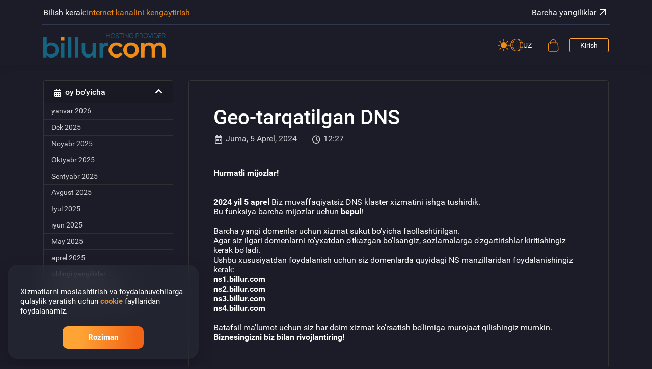

--- FILE ---
content_type: text/html; charset=utf-8
request_url: https://www.billur.com/announcements/478?language=russian
body_size: 18418
content:
<!doctype html>
<html lang="uz" translate="no">
<head>
<meta name="google" content="notranslate">
    <meta charset="utf-8" />
<meta http-equiv="X-UA-Compatible" content="IE=edge">
<meta name="viewport" content="width=device-width, initial-scale=1, shrink-to-fit=no">


    <meta name="description" content="Domenlar, SSL, umumiy xosting, VPS, serverlar, serverlarni joylashtirish va ijaraga berish, sayt yaratuvchisi, litsenziyalarni ijaraga olish, server ma'muriyati.">
    <meta name="keywords" content="O'zbekistonda domenlar, SSL, umumiy xosting, VPS, serverlar, serverlarni joylashtirish va ijaraga berish, sayt yaratuvchisi, litsenziyalarni ijaraga olish, server ma'muriyati.">

    <meta property="og:url" content="https://billur.com" />
    <meta property="og:type" content="website" />
    <meta property="og:title" content="Domenlar, xosting, VPS, serverlar, SSL | O'zbekistonda"/>
    <meta property="og:description" content="Domenlar, SSL, umumiy xosting, VPS, serverlar, serverlarni joylashtirish va ijaraga berish, sayt yaratuvchisi, litsenziyalarni ijaraga olish, server ma'muriyati" />


<meta property="og:image"              content="https://billur.com/templates/billurcom/assets/images/banner.png" />
<meta property="og:site_name"          content="BillurCOM" />
<meta name="robots"                    content="index, follow">

    <title>E'lonlar</title>
<!--Favicon-->
<link rel="shortcut icon" type="image/x-icon" href="/favicon.ico"/>

<!--Custom CSS-->
<link href="/templates/twenty-one/css/all.min.css?v=c68c10" rel="stylesheet">
<link href="/templates/twenty-one/css/theme.min.css?v=c68c10" rel="stylesheet">
<link href="/assets/css/fontawesome-all.min.css" rel="stylesheet">

<link rel="alternate" hreflang="en" href="https://www.billur.com/?language=english" />
<link rel="alternate" hreflang="ru" href="https://www.billur.com/?language=russian" />
<link rel="alternate" hreflang="uz" href="https://www.billur.com/?language=uzbek" />
<link rel="alternate" hreflang="x-default" href="https://www.billur.com/" />

<link rel="stylesheet" href="/templates/billurcom/assets/css/swiper-bundle.min.css">
<link rel="stylesheet" href="/templates/billurcom/assets/css/iziToast.min.css">
<link rel="stylesheet" href="/templates/billurcom/assets/css/nouislider.min.css">
<link rel="stylesheet" href="/templates/billurcom/assets/css/jquery.fancybox.min.css">
<link rel="stylesheet" href="/templates/billurcom/assets/css/glowCookies.css">
<link rel="stylesheet" href="/templates/billurcom/assets/css/glowCookies.min.css">
<link rel="stylesheet" href="/templates/billurcom/assets/css/select2.min.css">
<link rel="stylesheet" href="/templates/billurcom/assets/css/datepicker.min.css">
<link rel="stylesheet" href="/templates/billurcom/assets/css/main.css">
<link rel="stylesheet" href="/templates/billurcom/assets/css/media.css">
<link rel="stylesheet" type="text/css" href="/templates/billurcom/ssl/styles/survey.css">


<script>
    function setTheme(theme) {
        localStorage.setItem('theme', theme);
        document.documentElement.className = theme;
    }
    setTheme(localStorage.getItem('theme') || 'theme-dark');
</script>

<script>
    var csrfToken = 'aae65d54833b449e54c5d4e75f89f1cddcc2e68d',
        markdownGuide = 'Markdown ko\'rsatmalari',
        locale = 'en',
        saved = 'sohraneno',
        saving = 'avtosohranienie',
        whmcsBaseUrl = "";
    </script>
<script src="/templates/twenty-one/js/scripts.min.js?v=c68c10"></script>


    
        <script type="application/ld+json">

            {
                "@context": "https://schema.org",
                "@type": "LocalBusiness",
                "name": "BILLURCOM",
                "image": "https://www.billur.com/templates/HostHub-child/assets/images/logo.svg",
                "url": "https://billur.com/",
                "telephone": "+998 71 237 55 55",
                "address": {
                    "@type": "PostalAddress",
                    "streetAddress": "Toshkent, Abdulla Qahhor ko‘chasi, 26-uy",
                    "addressLocality": "Toshkent",
                    "postalCode": "100100",
                    "addressCountry": "UZ"
                },
                "geo": {
                    "@type": "GeoCoordinates",
                    "latitude": 41.284174,
                    "longitude": 69.258518
                },
                "openingHoursSpecification": [
                    {
                        "@type": "OpeningHoursSpecification",
                        "dayOfWeek": [
                            "Monday",
                            "Tuesday",
                            "Wednesday",
                            "Thursday",
                            "Friday"
                        ],
                        "opens": "08:00",
                        "closes": "20:00"
                    }
                ]
            }

        </script>

    

    
    <link rel="preload" as="image" href="/templates/billurcom/assets/images/hero_bg.webp" type="image/webp">
    <link rel="preload" as="image" href="/templates/billurcom/assets/images/logo.svg" type="image/svg">
    <style>
        .hero {
            padding: 30px 0 80px 0;
            position: relative;
        }
        .hero-img{
            padding: 20px;
            border-radius: 20px;
            border: 1px solid #ef8c15;
            box-shadow: 0 4px 15px 0 rgb(239 140 21 / 0.4);
            margin: 15px 0;
            width: 90%;
            height: 500px;
        }
        .hero-img img{
            border-radius: 20px;
        }
        .hero::before {
            content: "";
            position: absolute;
            right: -30%;
            top: 0;
            width: 1015px;
            height: 1015px;
            border-radius: 50%;
            background: #176683;
            filter: blur(450px);
        }
        .hero .swiper-pagination {
            display: flex;
            bottom: 0;
            gap: 0 10px;
        }
        .hero .swiper-pagination-bullet {
            width: 20px;
            height: 20px;
            background: #605c6d;
        }
        .hero .swiper-pagination-bullet.swiper-pagination-bullet-active {
            background: #3b94b5;
        }
        .hero .slide_image img {
            max-width: 100%;
            max-height: 530px;
            object-fit: cover;
            object-position: center;
        }
        .hero .slide_texts {
            flex: 0 0 auto;
            width: calc(55% - 15px);
        }
        .hero .slide_image {
            flex: 0 0 auto;
            width: calc(46% - 15px);
            display: flex;
            align-items: center;
            justify-content: center;
        }
        .hero .slide_texts .title {
            color: var(--color-primary);
            font-size: 40px;
            font-style: normal;
            font-weight: 800;
            line-height: normal;
            margin-bottom: 35px;
            display: flex;
            flex-direction: column;
            gap: 20px;
        }
        .hero .slide_texts .title span{
            color: #ef8c15;
        }
        .hero .test_btn {
            font-size: 15px;
            display: block;
            color: #fff;
            width: fit-content;
            font-style: normal;
            font-weight: 700;
            line-height: normal;
            border-radius: 16px 5px;
            background: #146480;
            box-shadow: 0 4px 12px 0 rgb(0 0 0 / 0.15);
            padding: 12px 18px;
            margin-bottom: 30px;
        }
        .hero .test_btn button{
            outline: none;
            border: none;
            background: transparent;
        }
        .hero .slide_texts .subtitle {
            font-size: 18px;
            font-style: normal;
            transition: none !important;
            font-weight: 500;
            line-height: 28px;
            margin-bottom: 20px;
            }
        .hero .slide_texts .action a {
            padding: 11px 55px;
            color: #fff;
            display: flex;
            align-items: center;
            justify-content: center;
            font-size: 16px;
            font-style: normal;
            font-weight: 500;
            line-height: normal;
            background: #ef8c15;
            border-radius: 5px;
            border: 1px solid #ef8c15;
            transition: 0.3s all ease;
            box-shadow: 0 4px 12px 0 rgb(0 0 0 / 0.15);
            width: max-content;
        }
        .theme-light .hero .slide_texts .action a,
        .theme-light .all-news_btn{
            color: #000;
        }
        .hero .slide_texts .action a:hover,
        .theme-light .all-news_btn:hover{
            color: #fff;
            background: #ef8c15;
        }
        .services {
            margin-bottom: 40px;
            padding: 0 !important;
            position: relative;
        }
        .services::before {
            content: "";
            position: absolute;
            border-radius: 50%;
            width: 400px;
            height: 400px;
            opacity: 0.3;
            background: #f18e17;
            top: 0;
            bottom: 0;
            left: 0;
            margin: auto;
            filter: blur(450px);
        }
        .services .section_title {
            margin-bottom: 30px;
        }
        .services .service_card {
            text-align: center;
            border-radius: 10px;
            border: 1px solid rgb(55 55 55 / 0.9);
            background: rgb(19 21 24 / 0.4);
            backdrop-filter: blur(24.5px);
            padding: 30px 20px;
        }
        .services .services_row {
            gap: 30px 0;
        }
        .services_row .service_card {
            height: 100%;
            display: flex;
            flex-direction: column;
            justify-content: space-between;
            transition: 0.3s all ease;
        }
        .services_row .service_card:hover {
            transform: translateY(-2px);
            box-shadow: 0 2px 5px 0 rgb(0 0 0 / 0.25);
        }

        @media all and (max-width: 1400px){
            .hero::before {
                width: 800px;
                height: 800px;
                right: -50%;
            }
            .hero .slide_texts {
                width: calc(46% - 25px);
            }
            .hero .slide_texts .title {
                font-size: 38px;
            }
            .hero .slide_image{
                width: calc(52% - 15px);
            }
            .hero .news{
                justify-content: center;
            }
            .services .services_row {
                gap: 24px 0;
            }
        }
        @media all and (max-width: 1200px){
            .hero-img{
                height: unset;
            }
            .hero .swiper {
                padding-bottom: 50px;
            }
            .hero .swiper-pagination {
                justify-content: center;
                bottom: 0;
            }
            .hero::before {
                width: 700px;
                height: 700px;
                right: -50%;
            }
            .hero .slide_texts .title {
                font-size: 36px;
            }
            .header_menu .header_row .logo img {
                width: 200px;
            }
            .hero .slide_texts {
                width: calc(50% - 10px);
            }
            .hero .slide_image {
                width: calc(50% - 10px);
                display: flex;
                align-items: center;
                justify-content: center;
            }
            .hero .test_btn {
                display: block;
                width: fit-content;
                position: static;
                margin-top: 8px;
            }
            .hero .slide_image img {
                max-height: 420px;
            }
            .services::before {
                width: 350px;
                height: 350px;
            }
            .services {
                margin-bottom: 60px;
            }
            .domains_search ul {
                gap: 0 20px;
            }
            .domains_search ul li {
                font-size: 20px;
            }
            .domains_search ul li::before {
                right: -12px;
            }
            .domains_search .domains_row .domains_header {
                gap: 0 25px;
            }
            .domains_search .domains_row {
                padding: 25px 20px;
            }
            .domains_search .more_btn a {
                font-size: 20px;
            }
        }
        @media all and (max-width: 992px){
            .hero {
                display: none;
            }
            .hero .row {
                gap: 20px 0;
            }
            .hero .swiper-pagination-bullet {
                width: 12px;
                height: 12px;
            }
            .hero .slide_item {
                flex-direction: column;
                gap: 20px 0;
            }
            .hero .slide_item > div {
                width: 100%;
            }
            .hero .hero_image {
                display: flex;
                align-items: center;
                justify-content: center;
            }
            .hero .hero_image img {
                width: 60%;
            }
            .hero .slide_texts .title {
                line-height: 140%;
                max-width: 80%;
                font-size: 32px;
            }
            .hero .slide_texts .subtitle {
                max-width: 80%;
                margin-bottom: 20px;
                font-size: 16px;
            }
            .hero .slide_texts .action a {
                padding: 12px 40px;
            }
            .hero .swiper {
                padding-bottom: 40px;
            }
            .hero .swiper-pagination {
                justify-content: center;
                bottom: 0;
            }
            .services .services_row > div{
                order: 2;
            }
            .services .services_row .domain_block{
                order: 1;
            }
            .services {
                margin-bottom: 40px;
            }
            .services::before {
                width: 300px;
                height: 300px;
            }
            .domains_search ul li {
                font-size: 18px;
            }
            .domains_search ul li .price {
                font-size: 18px;
            }
            .domains_search .domains_row .domains_header {
                flex-direction: column;
                gap: 10px 0;
            }
            .domains_search ul li::before {
                display: none;
            }
        }
        @media all and (max-width: 768px){
            .hero .slide_image img {
                max-height: 360px;
            }
            .hero .slide_texts .title {
                max-width: 90%;
                font-size: 28px;
            }
            .hero .slide_texts .title br {
                display: none;
            }
            .hero .test_btn {
                display: block;
                width: fit-content;
                position: static;
                margin-top: 10px;
                font-size: 14px;
            }
            .domains_search form button svg {
                display: none;
            }
            .domains_search.domains form button.whois_btn, .domains_search.homepage form button.whois_btn{
                font-size: 14px;
            }
            .domains_search form button{
                font-size: 14px;
            }
            .domains_search ul li .domain_badge {
                top: -18px;
            }
            .domains_search ul {
                gap: 30px 0;
            }
            .domains_search ul li {
                flex: 0 0 auto;
                width: calc(50% - 10px);
            }
            .domains_search form button {
                padding: 0 10px;
            }
            .domains_search form input {
                padding-right: 120px;
                padding-left: 20px;
            }
            #domains_search .result .title {
                font-size: 16px;
                padding: 20px;
            }
            #domains_search .result .search_content {
                padding: 20px;
            }
            #domains_search #generatePdf {
                font-size: 15px;
                padding: 8px 10px;
            }
            .domains_search .more_btn a {
                font-size: 18px;
            }
            .domains_search ul li {
                font-size: 18px;
            }
            .domains_search ul li .price {
                font-size: 18px;
            }
        }
        @media all and (max-width: 576px){
            
            .hero::before {
                display: none !important;
            }
            html.theme-light .hero::before {
                width: 150px;
                height: 150px;
                right: 0;
                left: 0;
            }
            .hero .swiper {
                padding-bottom: 35px;
            }
            .hero .slide_texts .action a {
                font-size: 15px;
            }
            .hero .slide_texts .subtitle {
                max-width: 100%;
                font-size: 16px;
            }
            .hero::before {
                width: 600px;
                height: 600px;
                right: -300px;
            }
            .hero {
                padding-top: 40px;
            }
            .hero .slide_texts .title {
                max-width: 100%;
                font-size: 24px;
            }
            .services::before{
                display: none !important;
            }
            .domains_search form input::placeholder {
                font-size: 13px;
            }
            .domains_search ul li .domain_badge {
                font-size: 10px;
            }
            .domains_search form .check_btn span{
                font-size: 12px;
            }
            .domains_search ul {
                flex-wrap: wrap;
                gap: 30px 0;
                justify-content: space-between;
            }
            .domains_search .more_btn a {
                font-size: 14px;
            }
            .domains_search form input {
                height: 40px;
                font-size: 14px;
            }
            .domains_search form input::placeholder {
                font-size: 14px;
            }
            .domains_search ul li {
                flex: 0 0 auto;
                font-size: 16px;
                width: calc(50% - 10px);
            }
            .domains_search ul li .price {
                font-size: 16px;
            }
            .domains_search ul li:nth-child(2)::before {
                display: none;
            }
            .domains_search .domains_row .domains_header {
                gap: 5px 0;
                margin-bottom: 20px;
            }
            .domains_search ul li:last-child {
                text-align: center;
            }
        }
    </style>

</head>
<body data-phone-cc-input="1">

    

    <div class="wrapper">

                    <header class="clientarea_header">
                                <div class="header_top">
                    <div class="container">
                        <div class="row top_row">
                            <div class="col-md-7 col-sm-8 col-6">
                                                                                                                                                                                            <div class="header-news">
                                            <p>Bilish kerak:</p>
                                            <a href="/announcements/790">
                                                Internet kanalini kengaytirish
                                            </a>
                                        </div>
                                                                                                </div>
                            <div class="col-md-5 col-sm-4 col-6">
                                <div class="right_items">
                                    <a href="/announcements" class="all-news">Barcha yangiliklar
                                        <svg xmlns="http://www.w3.org/2000/svg" width="24" height="24"><path d="M7 7h8.586L5.293 17.293l1.414 1.414L17 8.414V17h2V5H7v2z"/></svg>
                                    </a>
                                </div>
                            </div>
                        </div>
                    </div>
                </div>
                                <div class="header_menu">
                    <div class="container">
                        <div class="header_row">
                            <div class="d-flex align-items-center gap-1">
                                                                <div class="logo">
                                                                                    <a href="https://www.billur.com/" class="dashboard-logo_link">
                                                <img src="/templates/billurcom/assets/images/logo.svg" alt="logo" width="150px" loading="eager">
                                            </a>
                                                                        </div>
                            </div>
                                                        <div class="header_right">
                                <div class="header_items d-flex">
                                    <div class="header_actions d-flex align-items-center">
                                        
                                                                                                                                <div class="dark_mode_toggle" title="Mavzuni o'zgartirish">
                                                <svg class="dark" viewBox="0 0 25 25" xmlns="http://www.w3.org/2000/svg"><path d="m22.89 18.24a.49.49 0 0 0 -.55-.17 9.4 9.4 0 0 1 -11.46-4.78 9.53 9.53 0 0 1 2.82-11.4.49.49 0 0 0 .17-.55.5.5 0 0 0 -.48-.34 11.38 11.38 0 0 0 -8.39 3.76 11.52 11.52 0 0 0 8.39 19.24 11.37 11.37 0 0 0 9.53-5.18.48.48 0 0 0 -.03-.58zm-9.5 4.76a10.52 10.52 0 0 1 -7.68-17.57 10.39 10.39 0 0 1 6.29-3.33 10.52 10.52 0 0 0 -2 11.61 10.24 10.24 0 0 0 11.27 5.68 10.35 10.35 0 0 1 -7.88 3.61z" fill="#EF8C15"/></svg>
                                                <svg class="light" width="24" height="24" viewBox="0 0 125 125" fill="none" xmlns="http://www.w3.org/2000/svg">
                                                    <g clip-path="url(#clip0_1_1762)">
                                                        <path d="M62.5 93.75C70.788 93.75 78.7366 90.4576 84.5971 84.5971C90.4576 78.7366 93.75 70.788 93.75 62.5C93.75 54.212 90.4576 46.2634 84.5971 40.4029C78.7366 34.5424 70.788 31.25 62.5 31.25C54.212 31.25 46.2634 34.5424 40.4029 40.4029C34.5424 46.2634 31.25 54.212 31.25 62.5C31.25 70.788 34.5424 78.7366 40.4029 84.5971C46.2634 90.4576 54.212 93.75 62.5 93.75ZM62.5 0C63.536 0 64.5296 0.41155 65.2621 1.14411C65.9947 1.87668 66.4062 2.87025 66.4062 3.90625V19.5312C66.4062 20.5673 65.9947 21.5608 65.2621 22.2934C64.5296 23.0259 63.536 23.4375 62.5 23.4375C61.464 23.4375 60.4704 23.0259 59.7379 22.2934C59.0053 21.5608 58.5938 20.5673 58.5938 19.5312V3.90625C58.5938 2.87025 59.0053 1.87668 59.7379 1.14411C60.4704 0.41155 61.464 0 62.5 0V0ZM62.5 101.562C63.536 101.562 64.5296 101.974 65.2621 102.707C65.9947 103.439 66.4062 104.433 66.4062 105.469V121.094C66.4062 122.13 65.9947 123.123 65.2621 123.856C64.5296 124.588 63.536 125 62.5 125C61.464 125 60.4704 124.588 59.7379 123.856C59.0053 123.123 58.5938 122.13 58.5938 121.094V105.469C58.5938 104.433 59.0053 103.439 59.7379 102.707C60.4704 101.974 61.464 101.562 62.5 101.562ZM125 62.5C125 63.536 124.588 64.5296 123.856 65.2621C123.123 65.9947 122.13 66.4062 121.094 66.4062H105.469C104.433 66.4062 103.439 65.9947 102.707 65.2621C101.974 64.5296 101.562 63.536 101.562 62.5C101.562 61.464 101.974 60.4704 102.707 59.7379C103.439 59.0053 104.433 58.5938 105.469 58.5938H121.094C122.13 58.5938 123.123 59.0053 123.856 59.7379C124.588 60.4704 125 61.464 125 62.5ZM23.4375 62.5C23.4375 63.536 23.0259 64.5296 22.2934 65.2621C21.5608 65.9947 20.5673 66.4062 19.5312 66.4062H3.90625C2.87025 66.4062 1.87668 65.9947 1.14411 65.2621C0.41155 64.5296 0 63.536 0 62.5C0 61.464 0.41155 60.4704 1.14411 59.7379C1.87668 59.0053 2.87025 58.5938 3.90625 58.5938H19.5312C20.5673 58.5938 21.5608 59.0053 22.2934 59.7379C23.0259 60.4704 23.4375 61.464 23.4375 62.5ZM106.695 18.3047C107.428 19.0372 107.839 20.0306 107.839 21.0664C107.839 22.1022 107.428 23.0956 106.695 23.8281L95.6484 34.8828C95.2852 35.2455 94.8542 35.5331 94.3799 35.7292C93.9055 35.9252 93.3972 36.026 92.884 36.0256C91.8474 36.0249 90.8535 35.6124 90.1211 34.8789C89.7584 34.5157 89.4708 34.0847 89.2747 33.6103C89.0787 33.136 88.9779 32.6277 88.9783 32.1144C88.979 31.0778 89.3915 30.084 90.125 29.3516L101.172 18.3047C101.904 17.5724 102.898 17.161 103.934 17.161C104.969 17.161 105.963 17.5724 106.695 18.3047ZM34.875 90.125C35.6073 90.8575 36.0187 91.8509 36.0187 92.8867C36.0187 93.9225 35.6073 94.9159 34.875 95.6484L23.8281 106.695C23.0914 107.407 22.1047 107.801 21.0805 107.792C20.0563 107.783 19.0765 107.372 18.3523 106.648C17.628 105.923 17.2172 104.944 17.2083 103.92C17.1994 102.895 17.5931 101.909 18.3047 101.172L29.3516 90.125C30.0841 89.3927 31.0775 88.9813 32.1133 88.9813C33.1491 88.9813 34.1425 89.3927 34.875 90.125ZM106.695 106.695C105.963 107.428 104.969 107.839 103.934 107.839C102.898 107.839 101.904 107.428 101.172 106.695L90.125 95.6484C89.4134 94.9117 89.0197 93.925 89.0286 92.9008C89.0375 91.8766 89.4483 90.8968 90.1726 90.1726C90.8968 89.4483 91.8766 89.0375 92.9008 89.0286C93.925 89.0197 94.9117 89.4134 95.6484 90.125L106.695 101.172C107.428 101.904 107.839 102.898 107.839 103.934C107.839 104.969 107.428 105.963 106.695 106.695ZM34.875 34.8828C34.1425 35.6151 33.1491 36.0265 32.1133 36.0265C31.0775 36.0265 30.0841 35.6151 29.3516 34.8828L18.3047 23.8281C17.9316 23.4678 17.634 23.0368 17.4293 22.5602C17.2246 22.0836 17.1168 21.571 17.1123 21.0523C17.1078 20.5337 17.2066 20.0193 17.403 19.5392C17.5994 19.0592 17.8895 18.623 18.2563 18.2563C18.623 17.8895 19.0592 17.5994 19.5392 17.403C20.0193 17.2066 20.5337 17.1078 21.0523 17.1123C21.571 17.1168 22.0836 17.2246 22.5602 17.4293C23.0368 17.634 23.4678 17.9316 23.8281 18.3047L34.875 29.3516C35.2388 29.7144 35.5274 30.1455 35.7243 30.6201C35.9212 31.0946 36.0226 31.6034 36.0226 32.1172C36.0226 32.631 35.9212 33.1398 35.7243 33.6143C35.5274 34.0889 35.2388 34.52 34.875 34.8828Z" fill="#EF8C15"/>
                                                    </g>
                                                    <defs>
                                                        <clipPath id="clip0_1_1762">
                                                            <rect width="125" height="125" fill="transparent"/>
                                                        </clipPath>
                                                    </defs>
                                                </svg>
                                            </div>
                                            <ul class="language" title="Tilni o'zgartirish">
                                                <li>
                                                    <div class="dropdown_nav selected d-flex align-items-center">
                                                        <svg width="25" height="25" viewBox="0 0 25 25" fill="none" xmlns="http://www.w3.org/2000/svg">
                                                            <g clip-path="url(#clip0_65_39)">
                                                                <path d="M12.5 0C5.59652 0 0 5.59652 0 12.5C0 19.4035 5.59652 25 12.5 25C19.4035 25 25 19.4035 25 12.5C24.9923 5.59977 19.4002 0.00773115 12.5 0ZM23.3107 16.8791L19.7559 17.4925C20.1628 16.0002 20.3825 14.4631 20.41 12.9167H24.1563C24.1093 14.2769 23.823 15.6183 23.3107 16.8791ZM0.843709 12.9167H4.59005C4.61751 14.4631 4.83724 16.0002 5.24414 17.4925L1.68925 16.8791C1.17696 15.6183 0.890706 14.2769 0.843709 12.9167ZM1.68925 8.12093L5.24414 7.50753C4.83724 8.99984 4.61751 10.5369 4.59005 12.0833H0.843709C0.890706 10.7231 1.17696 9.38171 1.68925 8.12093ZM12.9167 6.69006C14.4139 6.70919 15.9074 6.8455 17.3834 7.09798L18.8542 7.35168C19.306 8.88936 19.5492 10.4808 19.577 12.0833H12.9167V6.69006ZM17.5254 6.27665C16.0026 6.01644 14.4615 5.87585 12.9167 5.85673V0.85673C15.3054 1.08622 17.3804 3.27332 18.5563 6.4563L17.5254 6.27665ZM12.0833 5.85673C10.5385 5.87585 8.9978 6.01644 7.47498 6.27665L6.44368 6.45508C7.61963 3.27128 9.69462 1.08337 12.0833 0.854899V5.85673ZM7.61698 7.09798C9.09281 6.8455 10.5861 6.70919 12.0833 6.69006V12.0833H5.42297C5.45085 10.4808 5.69397 8.88936 6.14583 7.35168L7.61698 7.09798ZM5.42297 12.9167H12.0833V18.3099C10.5861 18.2908 9.09261 18.1545 7.61658 17.902L6.14583 17.6483C5.69397 16.1106 5.45085 14.5192 5.42297 12.9167ZM7.47457 18.7233C8.9974 18.984 10.5383 19.1252 12.0833 19.1455V24.1455C9.69462 23.9158 7.61963 21.7287 6.44368 18.5457L7.47457 18.7233ZM12.9167 19.1455C14.4615 19.1252 16.0022 18.984 17.525 18.7233L18.5563 18.5449C17.3804 21.7287 15.3054 23.9166 12.9167 24.1451V19.1455ZM17.383 17.902C15.9072 18.1545 14.4139 18.2908 12.9167 18.3099V12.9167H19.577C19.5492 14.5192 19.306 16.1106 18.8542 17.6483L17.383 17.902ZM20.41 12.0833C20.3825 10.5369 20.1628 8.99984 19.7559 7.50753L23.3107 8.12093C23.823 9.38171 24.1093 10.7231 24.1563 12.0833H20.41ZM22.8892 7.20256L19.4816 6.61458C18.869 4.61609 17.723 2.82247 16.1666 1.427C19.0769 2.39827 21.4905 4.47164 22.8892 7.20256ZM8.83341 1.427C7.27702 2.82247 6.13098 4.61609 5.51839 6.61458L2.1108 7.20256C3.50952 4.47164 5.92305 2.39827 8.83341 1.427ZM2.1108 17.7974L5.51839 18.3854C6.13098 20.3839 7.27702 22.1775 8.83341 23.573C5.92305 22.6017 3.50952 20.5284 2.1108 17.7974ZM16.1666 23.573C17.723 22.1775 18.869 20.3839 19.4816 18.3854L22.8892 17.7974C21.4905 20.5284 19.0769 22.6017 16.1666 23.573Z" fill="#EF8C15"/>
                                                            </g>
                                                            <defs>
                                                                <clipPath id="clip0_65_39">
                                                                    <rect width="25" height="25" fill="white"/>
                                                                </clipPath>
                                                            </defs>
                                                        </svg>

                                                                                                                    UZ

                                                                                                            </div>
                                                    <ul class="submenu dropdown">
                                                                                                                    <li>
                                                                <a href="/announcements/478?rp=%2Fannouncements%2F478&language=russian" class="" hreflang="ru">РУ</a>
                                                            </li>
                                                            <li>
                                                                <a href="/announcements/478?rp=%2Fannouncements%2F478&language=english" class="" hreflang="en">EN</a>
                                                            </li>
                                                                                                            </ul>
                                                </li>
                                            </ul>
                                                                                                                            <div class="cart d-none d-sm-flex" title="Savatcha">
                                                <a href="/cart.php?a=view" class="d-flex align-items-center">
                                                    <svg width="24" height="26" viewBox="0 0 24 26" fill="none" xmlns="http://www.w3.org/2000/svg">
                                                        <path d="M6.6875 10.0781V7.42188C6.6875 4.19446 9.06601 1.57812 12 1.57812C14.934 1.57812 17.3125 4.19446 17.3125 7.42188V10.0781" stroke="#EF8C15" stroke-width="1.3" stroke-linecap="round"/>
                                                        <path d="M2.85028 9.71889C2.89984 8.87654 3.59743 8.21875 4.44128 8.21875H19.5589C20.4028 8.21875 21.1004 8.87654 21.1499 9.71889L21.8301 21.2817C21.9557 23.4176 20.2574 25.2188 18.1178 25.2188H5.88245C3.74278 25.2188 2.04447 23.4176 2.17012 21.2817L2.85028 9.71889Z" stroke="#EF8C15" stroke-width="1.3"/>
                                                    </svg>
                                                </a>
                                                                                            </div>
                                        
                                    </div>
                                </div>
                                <div class="right_items d-flex justify-content-end align-items-center" style="gap: 20px">
                                    <div class="user_actions d-flex align-items-center">
                                        <ul class="main_nav">
                                                                                                                                                                                            <li>
                                                        <a href="javascript:;" class="d-flex align-items-center login login-modal_toggle" style="gap: 0 8px">
                                                                                                                        Kirish
                                                        </a>
                                                    </li>
                                                                                                                                    </ul>
                                    </div>
                                </div>
                            </div>
                        </div>
                    </div>
                </div>
            </header>
            
        <style>
            .error-message {
                color: white;
                font-size: 15px;
                margin-top: 5px;
                margin-bottom: 15px;
                padding: 5px 10px;
                position: absolute;
                top: 100%;
                left: 0;
                z-index: 9999;
                background: linear-gradient(96deg, #ffa335 22.56%, #f16517 90.24%);
                border-radius: 5px;
                width: 100%;
                display: none; 
            }
        </style>

        <script>
            document.addEventListener('DOMContentLoaded', function() {
                var domainInput = document.querySelector('[name="domain"]');
                var form = document.querySelector('.domains_search');
                var errorMessage = document.createElement('div'); // Создаем контейнер для ошибки
                errorMessage.className = 'error-message';
                var langStrings = {
                    empty: 'Iltimos, domenni kiriting',
                    invalid: 'Yaroqsiz domen nomi',
                    oneChar: ' Yaroqsiz domen (nuqtadan oldin bitta belgi)',
                    minChars: 'Domen kamida 2 ta belgidan iborat bo\'lishi kerak',
                    invalidFormat: 'Yaroqsiz domen (oxirida ketma-ket nuqtalar yoki defislar)'
                };

                // Добавляем ошибку после поля ввода
                domainInput.parentElement.appendChild(errorMessage);

                // Слушаем событие invalid на поле
                domainInput.addEventListener('invalid', function(event) {
                    if (domainInput.value.trim() === '') {
                        // Ошибка при пустом значении
                        errorMessage.textContent = langStrings.empty;
                    } else {
                        // Ошибка при неверном формате домена
                        errorMessage.textContent = langStrings.invalid;
                    }

                    errorMessage.style.display = 'block'; // Показываем ошибку

                    // Скрываем ошибку через 3 секунды
                    setTimeout(function() {
                        errorMessage.style.display = 'none';
                    }, 3000);
                });

                // Слушаем событие ввода для скрытия ошибки, если данные корректны
                domainInput.addEventListener('input', function(event) {
                    if (domainInput.validity.valid) {
                        errorMessage.style.display = 'none'; // Скрываем ошибку, если данные валидны
                    }
                });

                // Добавляем кастомную валидацию на отправку формы
                form.addEventListener('submit', function(event) {
                    var domainValue = domainInput.value.trim();
                    var regex = /^([a-zA-Z0-9]+|xn--[a-zA-Z0-9]+|[а-яА-ЯёЁ0-9]+)([\-]?[a-zA-Z0-9а-яА-ЯёЁ]+)*(\.[a-zA-Z0-9]+)+$/;

                    // Разделяем домен на части
                    var domainParts = domainValue.split('.');

                    // Проверка на домены с одним символом перед точкой, например, "1.com" или "a.com"
                    if (domainParts[0].length === 1) {
                        event.preventDefault();  // Предотвращаем отправку формы
                        errorMessage.textContent = langStrings.oneChar;
                        errorMessage.style.display = 'block';

                        // Скрываем ошибку через 3 секунды
                        setTimeout(function() {
                            errorMessage.style.display = 'none';
                        }, 3000);

                        // Разрешаем домены с минимум двумя символами (цифры или буквы) или домен без точки
                    } else if (domainParts[0].length < 2) {
                        event.preventDefault();  // Предотвращаем отправку формы
                        errorMessage.textContent = langStrings.minChars;
                        errorMessage.style.display = 'block';

                        // Скрываем ошибку через 3 секунды
                        setTimeout(function() {
                            errorMessage.style.display = 'none';
                        }, 3000);

                        // Если домен не содержит точку (например, "asdas"), пропускаем его
                    } else if (domainParts.length === 1 && !domainValue.includes('.')) {
                        // Пропускаем домен без точки
                        errorMessage.style.display = 'none';

                    } else if (!regex.test(domainValue)) {
                        event.preventDefault();  // Предотвращаем отправку формы, если домен некорректен

                        // Выводим ошибку при некорректном домене
                        errorMessage.textContent = langStrings.invalidFormat;
                        errorMessage.style.display = 'block';

                        // Скрываем ошибку через 3 секунды
                        setTimeout(function() {
                            errorMessage.style.display = 'none';
                        }, 3000);

                    } else {
                        // Если домен правильный, скрываем ошибку
                        errorMessage.style.display = 'none';
                    }
                });
            });
        </script>
 
        
                        
            <main id="main-body">
            <div class="container">
                <div class="row dashboard">

                                            <div class="sidebar col-lg-4 col-xl-3">
                            
      <div menuItemName="Announcements Months" class="mb-3 card card-sidebar d-none d-md-block">
        <div class="card-header"> 
            <h3 class="card-title m-0">
                <i class="fas fa-calendar-alt"></i>&nbsp;                oy bo'yicha 
                                <i class="fas fa-chevron-up card-minimise float-right"></i>
            </h3>
        </div>
        <div class="collapsable-card-body" style="display: block !important;">
                                        <div class="list-group list-group-flush d-md-flex" role="tablist">
                    
                                                                        <a menuItemName="yanvar 2026"
                               href="/announcements/view/2026-01"
                               class="list-group-item list-group-item-action"
                                                                                                                                                           id="Primary_Sidebar-Announcements_Months-yanvar_2026"
                            >
                                <div class="sidebar-menu-item-wrapper">
                                                                        <div class="sidebar-menu-item-label">
                                        yanvar 2026
                                    </div>
                                                                    </div>
                            </a>
                                                                                                <a menuItemName="Dek 2025"
                               href="/announcements/view/2025-12"
                               class="list-group-item list-group-item-action"
                                                                                                                                                           id="Primary_Sidebar-Announcements_Months-Dek_2025"
                            >
                                <div class="sidebar-menu-item-wrapper">
                                                                        <div class="sidebar-menu-item-label">
                                        Dek 2025
                                    </div>
                                                                    </div>
                            </a>
                                                                                                <a menuItemName="Noyabr 2025"
                               href="/announcements/view/2025-11"
                               class="list-group-item list-group-item-action"
                                                                                                                                                           id="Primary_Sidebar-Announcements_Months-Noyabr_2025"
                            >
                                <div class="sidebar-menu-item-wrapper">
                                                                        <div class="sidebar-menu-item-label">
                                        Noyabr 2025
                                    </div>
                                                                    </div>
                            </a>
                                                                                                <a menuItemName="Oktyabr 2025"
                               href="/announcements/view/2025-10"
                               class="list-group-item list-group-item-action"
                                                                                                                                                           id="Primary_Sidebar-Announcements_Months-Oktyabr_2025"
                            >
                                <div class="sidebar-menu-item-wrapper">
                                                                        <div class="sidebar-menu-item-label">
                                        Oktyabr 2025
                                    </div>
                                                                    </div>
                            </a>
                                                                                                <a menuItemName="Sentyabr 2025"
                               href="/announcements/view/2025-09"
                               class="list-group-item list-group-item-action"
                                                                                                                                                           id="Primary_Sidebar-Announcements_Months-Sentyabr_2025"
                            >
                                <div class="sidebar-menu-item-wrapper">
                                                                        <div class="sidebar-menu-item-label">
                                        Sentyabr 2025
                                    </div>
                                                                    </div>
                            </a>
                                                                                                <a menuItemName="Avgust 2025"
                               href="/announcements/view/2025-08"
                               class="list-group-item list-group-item-action"
                                                                                                                                                           id="Primary_Sidebar-Announcements_Months-Avgust_2025"
                            >
                                <div class="sidebar-menu-item-wrapper">
                                                                        <div class="sidebar-menu-item-label">
                                        Avgust 2025
                                    </div>
                                                                    </div>
                            </a>
                                                                                                <a menuItemName="Iyul 2025"
                               href="/announcements/view/2025-07"
                               class="list-group-item list-group-item-action"
                                                                                                                                                           id="Primary_Sidebar-Announcements_Months-Iyul_2025"
                            >
                                <div class="sidebar-menu-item-wrapper">
                                                                        <div class="sidebar-menu-item-label">
                                        Iyul 2025
                                    </div>
                                                                    </div>
                            </a>
                                                                                                <a menuItemName="iyun 2025"
                               href="/announcements/view/2025-06"
                               class="list-group-item list-group-item-action"
                                                                                                                                                           id="Primary_Sidebar-Announcements_Months-iyun_2025"
                            >
                                <div class="sidebar-menu-item-wrapper">
                                                                        <div class="sidebar-menu-item-label">
                                        iyun 2025
                                    </div>
                                                                    </div>
                            </a>
                                                                                                <a menuItemName="May 2025"
                               href="/announcements/view/2025-05"
                               class="list-group-item list-group-item-action"
                                                                                                                                                           id="Primary_Sidebar-Announcements_Months-May_2025"
                            >
                                <div class="sidebar-menu-item-wrapper">
                                                                        <div class="sidebar-menu-item-label">
                                        May 2025
                                    </div>
                                                                    </div>
                            </a>
                                                                                                <a menuItemName="aprel 2025"
                               href="/announcements/view/2025-04"
                               class="list-group-item list-group-item-action"
                                                                                                                                                           id="Primary_Sidebar-Announcements_Months-aprel_2025"
                            >
                                <div class="sidebar-menu-item-wrapper">
                                                                        <div class="sidebar-menu-item-label">
                                        aprel 2025
                                    </div>
                                                                    </div>
                            </a>
                                                                                                <a menuItemName="Older"
                               href="/announcements/view/older"
                               class="list-group-item list-group-item-action"
                                                                                                                                                           id="Primary_Sidebar-Announcements_Months-Older"
                            >
                                <div class="sidebar-menu-item-wrapper">
                                                                        <div class="sidebar-menu-item-label">
                                        oldingi yangiliklar...
                                    </div>
                                                                    </div>
                            </a>
                                                                                                <a menuItemName="RSS Feed"
                               href="/announcements/rss"
                               class="list-group-item list-group-item-action"
                                                                                                                                                           id="Primary_Sidebar-Announcements_Months-RSS_Feed"
                            >
                                <div class="sidebar-menu-item-wrapper">
                                                                            <div class="sidebar-menu-item-icon-wrapper">
                                                                                        <i class="fas fa-rss icon-rss sidebar-menu-item-icon"></i>
                                        </div>
                                                                        <div class="sidebar-menu-item-label">
                                        RSS tasmasini ko'rish
                                    </div>
                                                                    </div>
                            </a>
                                                            </div>
                    </div>
            </div>
                    <div class="card d-block d-md-none bg-light">
            <div class="card-header">
                <h3 class="card-title">
                    <i class="fas fa-calendar-alt"></i>&nbsp;                    oy bo'yicha
                                    </h3>
            </div>
            <div class="card-body">
                <form role="form">
                    <select class="form-control" onchange="selectChangeNavigate(this)">
                                                    <option menuItemName="yanvar 2026" value="/announcements/view/2026-01" class="list-group-item list-group-item-action" >
                                yanvar 2026
                                                            </option>
                                                    <option menuItemName="Dek 2025" value="/announcements/view/2025-12" class="list-group-item list-group-item-action" >
                                Dek 2025
                                                            </option>
                                                    <option menuItemName="Noyabr 2025" value="/announcements/view/2025-11" class="list-group-item list-group-item-action" >
                                Noyabr 2025
                                                            </option>
                                                    <option menuItemName="Oktyabr 2025" value="/announcements/view/2025-10" class="list-group-item list-group-item-action" >
                                Oktyabr 2025
                                                            </option>
                                                    <option menuItemName="Sentyabr 2025" value="/announcements/view/2025-09" class="list-group-item list-group-item-action" >
                                Sentyabr 2025
                                                            </option>
                                                    <option menuItemName="Avgust 2025" value="/announcements/view/2025-08" class="list-group-item list-group-item-action" >
                                Avgust 2025
                                                            </option>
                                                    <option menuItemName="Iyul 2025" value="/announcements/view/2025-07" class="list-group-item list-group-item-action" >
                                Iyul 2025
                                                            </option>
                                                    <option menuItemName="iyun 2025" value="/announcements/view/2025-06" class="list-group-item list-group-item-action" >
                                iyun 2025
                                                            </option>
                                                    <option menuItemName="May 2025" value="/announcements/view/2025-05" class="list-group-item list-group-item-action" >
                                May 2025
                                                            </option>
                                                    <option menuItemName="aprel 2025" value="/announcements/view/2025-04" class="list-group-item list-group-item-action" >
                                aprel 2025
                                                            </option>
                                                    <option menuItemName="Older" value="/announcements/view/older" class="list-group-item list-group-item-action" >
                                oldingi yangiliklar...
                                                            </option>
                                                    <option menuItemName="RSS Feed" value="/announcements/rss" class="list-group-item list-group-item-action" >
                                RSS tasmasini ko'rish
                                                            </option>
                                            </select>
                </form>
            </div>
                    </div>
                              </div>
                        <div class="primary-content col-lg-8 col-xl-9">

                    
                                

<div class="card">
    <div class="card-body extra-padding">
        <h1>
            Geo-tarqatilgan DNS
                    </h1>

        <ul class="list-inline">
            <li class="list-inline-item text-muted pr-3">
                <i class="far fa-calendar-alt fa-fw"></i>
                Juma, 5 Aprel, 2024
            </li>
            <li class="list-inline-item text-muted pr-3">
                <i class="far fa-clock fa-fw"></i>
                12:27
            </li>
        </ul>

        <div class="py-5">
            <p><span style="font-size:12pt;"><strong><span class="HwtZe" lang="uz" xml:lang="uz">Hurmatli mijozlar!</span></strong></span></p>
<div>
<div><span class="VIiyi" lang="ru" xml:lang="ru"> </span></div>
<div></div>
<div> </div>
</div>
<p><span class="HwtZe" lang="uz" style="font-size:12pt;" xml:lang="uz"><strong><span class="jCAhz ChMk0b"><span class="ryNqvb">2024 yil 5 aprel</span></span> </strong><span class="jCAhz ChMk0b"><span class="ryNqvb">Biz muvaffaqiyatsiz DNS klaster xizmatini ishga tushirdik.</span></span></span></p>
<p><span class="HwtZe" lang="uz" style="font-size:12pt;" xml:lang="uz">Bu funksiya barcha mijozlar uchun <strong>bepul</strong>!</span></p>
<p> </p>
<p><span class="HwtZe" lang="uz" style="font-size:12pt;" xml:lang="uz">Barcha yangi domenlar uchun xizmat sukut bo'yicha faollashtirilgan.</span></p>
<p><span class="HwtZe" lang="uz" style="font-size:12pt;" xml:lang="uz">Agar siz ilgari domenlarni ro'yxatdan o'tkazgan bo'lsangiz, sozlamalarga o'zgartirishlar kiritishingiz kerak bo'ladi.</span></p>
<p><span class="HwtZe" lang="uz" style="font-size:12pt;" xml:lang="uz">Ushbu xususiyatdan foydalanish uchun siz domenlarda quyidagi NS manzillaridan foydalanishingiz kerak:</span></p>
<p><span style="font-size:12pt;"><strong><span class="HwtZe" lang="uz" xml:lang="uz">ns1.billur.com</span></strong></span></p>
<p><span style="font-size:12pt;"><strong><span class="HwtZe" lang="uz" xml:lang="uz">ns2.billur.com</span></strong></span></p>
<p><span style="font-size:12pt;"><strong><span class="HwtZe" lang="uz" xml:lang="uz">ns3.billur.com</span></strong></span></p>
<p><span style="font-size:12pt;"><strong><span class="HwtZe" lang="uz" xml:lang="uz">ns4.billur.com</span></strong></span></p>
<p> </p>
<p><span class="HwtZe" lang="uz" style="font-size:12pt;" xml:lang="uz">Batafsil ma'lumot uchun siz har doim xizmat ko'rsatish bo'limiga murojaat qilishingiz mumkin.</span></p>
<p><span style="font-size:12pt;"><strong><span class="HwtZe" lang="uz" xml:lang="uz">Biznesingizni biz bilan rivojlantiring!</span></strong></span></p>
        </div>

                    <div id="fb-root"></div>
            <script>
                (function(d, s, id) {
                    var js, fjs = d.getElementsByTagName(s)[0];
                    if (d.getElementById(id)) {
                        return;
                    }
                    js = d.createElement(s);
                    js.id = id;
                    js.src = "//connect.facebook.net/en_US/all.js#xfbml=1";
                    fjs.parentNode.insertBefore(js, fjs);
                }(document, 'script', 'facebook-jssdk'));
            </script>
            <div class="fb-like" data-href="https://www.billur.com/announcements/478/Geo-tarqatilgan-DNS.html" data-send="true" data-width="450" data-show-faces="true" data-action="recommend">
            </div>
            </div>
</div>


<a href="/announcements" class="btn btn-default px-4">
    &laquo;Orqaga
</a>

<style>
    .card-body a{
        color: #ef8c15;
        font-weight: 500;
    }
</style>

                    </div>

                    </div>
                                    <div class="clearfix"></div>
            </div>
        </div>
    </main>


    <!-- LOGIN MODAL -->
    <div class="login-modal_frame custom-modal">
        <div class="login-modal" id="loginModal">
            <div class="d-flex flex-column justify-content-center">
                <button type="button" class="login-modal_toggle custom-modal_close">
                    <svg xmlns="http://www.w3.org/2000/svg" viewBox="0 0 640 640">
                        <path d="M183.1 137.4C170.6 124.9 150.3 124.9 137.8 137.4C125.3 149.9 125.3 170.2 137.8 182.7L275.2 320L137.9 457.4C125.4 469.9 125.4 490.2 137.9 502.7C150.4 515.2 170.7 515.2 183.2 502.7L320.5 365.3L457.9 502.6C470.4 515.1 490.7 515.1 503.2 502.6C515.7 490.1 515.7 469.8 503.2 457.3L365.8 320L503.1 182.6C515.6 170.1 515.6 149.8 503.1 137.3C490.6 124.8 470.3 124.8 457.8 137.3L320.5 274.7L183.1 137.4z"></path>
                    </svg>
                </button>
                <h6 class="login-modal_title--login">Hisobingizga kiring</h6>
                <h6 class="login-modal_title--register d-none">Akkaunt yarating</h6>
                <ul class="login_tabs">
                    <li class="login active">
                        <a href="#login">Kirish</a>
                    </li>
                    <li class="register">
                        <a href="#register">Ro'yhatdan o'tish</a>
                    </li>
                </ul>
                <div class="tab_content">
        
                    <div class="tabpanel" id="login">
                        <form id="ajaxLoginForm" class="login_form">
                            <input type="hidden" name="token" value="aae65d54833b449e54c5d4e75f89f1cddcc2e68d">
        
                            <div id="loginMessage" class="alert alert-danger d-none">
                                Kirish ma'lumotlari noto'g'ri. Qayta urinib ko'ring.
                            </div>
        
                            <div class="form-group">
                                <label for="loginEmail">Elektron pochta manzili</label>
                                <input type="email" name="username" class="form-control" id="loginEmail" autocomplete="off" required>
                            </div>
                            <div class="form-group">
                                <label for="loginPassword">Parol</label>
                                <div class="input-group show_hide_password" title="Parolni ko'rsatish/yashirish">
                                    <input type="password" name="password" class="form-control" id="inputPassword" autocomplete="off" aria-label="Password" required>
                                    <div class="input-group-append">
                                        <button class="btn btn-default btn-reveal-pw show_hide_password_btn" type="button" tabindex="-1">
                                            <i class="fas fa-eye"></i>
                                        </button>
                                    </div>
                                </div>
                            </div>
        
                            <div class="form_actions d-flex justify-content-between mb-3">
                                <div class="custom-checkbox">
                                    <label>
                                        <input type="checkbox" name="rememberme"/>
                                        <span class="checkmark"></span>
                                        Eslab qolish
                                    </label>
                                </div>
                                <a href="/password/reset" class="" style="color: #ffa335;">Parolni unutdingizmi?</a>
                            </div>
        
                            <button type="button" class="btn btn-primary login-btn">Kirish <i class="fas fa-sign-in"></i></button>
    
                            <p class="m-3 text-center">Yoki OneID orqali kirish</p>
                                                            <a class='btn btn-lg btn-primary w-100 d-flex align-items-center justify-content-center' target='_blank' href='https://sso.egov.uz/sso/oauth/Authorization.do?response_type=one_code&client_id=billur_com&redirect_uri=https://billur.com/modules/addons/oneid/callback.php&scope=myportal&state=login' style='background-color: #5b1acc; border-color: #5117b6; gap: 0 5px; max-width: max-content !important; margin: 0 auto;'>
           <img src="/templates/billurcom/assets/images/OneID.png" alt="OneID" loading="lazy" style="width:70px;"/>
        </a>
                                    
                            <div class="aggrement text-center">
                                <span class="bold">"Kirish"</span> tugmasini bosish orqali siz <a href="/documents/personal-data/" target="_blank">Foydalanuvchi kelishuvi, Maxfiylik siyosati va BillurCOM cookie-fayl siyosati shartlarini qabul qilasiz.</a>
                            </div>
                        </form>
                        
                    </div>
        
                    <div class="tabpanel" id="register" style="display: none;">
                        <form method="post" class="using-password-strength login_form register-form" action="register.php" role="form" name="orderfrm" id="frmCheckout">
<input type="hidden" name="token" value="aae65d54833b449e54c5d4e75f89f1cddcc2e68d" />
                            <div class="infobox" style="display: none;">
                                <p>Ro'yxatdan o'tganingizdan keyin 3 kun ichida istalgan xizmatga buyurtma bering, aks holda hisobingiz faolsizlantiriladi.</p>
                            </div>
                            <input type="text" name="website" autocomplete="off" class="d-none">
                            <input type="hidden" name="register" value="true"/>
                            <input type="checkbox" name="accepttos" checked="checked" class="accepttos d-none"/>
                            <input type="hidden" name="password2" id="inputNewPassword2">
                            <select name="country" id="inputCountry" class="d-none">
                                <option value="UZ" selected="selected">Uzbekistan</option>
                            </select>
        
                            <div class="form-group" title="Используйте только латиницу">
                                <label for="inputFirstName">Ism</label>
                                <input type="text" name="firstname" class="form-control" id="inputFirstName" autocomplete="off" required>
                            </div>
            
                            <div class="form-group">
                                <label for="inputEmail">Elektron pochta manzili</label>
                                <input type="text" name="email" class="form-control" id="inputEmail" autocomplete="off" >
                            </div>
            
                            <div class="form-group" title="Минимум 8 символов">
                                <label for="inputNewPassword1">Parol</label>
                                <div class="input-group show_hide_password">
                                    <input type="password" name="password" class="form-control" id="inputNewPassword1" autocomplete="off" aria-label="Password" required>
                                    <div class="input-group-append register-generate-password" title="Parol yaratish">
                                        <button class="btn btn-default btn-reveal-pw" type="button" tabindex="-1">
                                            <i class="fas fa-cube"></i>
                                        </button>
                                    </div>
                                    <div class="input-group-append" title="Parolni ko'rsatish/yashirish">
                                        <button class="btn btn-default btn-reveal-pw show_hide_password_btn" type="button" tabindex="-1">
                                            <i class="fas fa-eye"></i>
                                        </button>
                                    </div>
                                </div>
                            </div>
        
                            <div class="form-group mb-3 buttons">
                                <button type="submit" id="registerBtn" class="btn btn-primary">
                                    Akkauntni ro'yxatdan o'tkazish
                                </button>
                            </div>

                            <p class="m-3 text-center">Yoki OneID orqali kirish</p>
                                                            <a class='btn btn-lg btn-primary w-100 d-flex align-items-center justify-content-center' target='_blank' href='https://sso.egov.uz/sso/oauth/Authorization.do?response_type=one_code&client_id=billur_com&redirect_uri=https://billur.com/modules/addons/oneid/callback.php&scope=myportal&state=login' style='background-color: #5b1acc; border-color: #5117b6; gap: 0 5px; max-width: max-content !important; margin: 0 auto;'>
           <img src="/templates/billurcom/assets/images/OneID.png" alt="OneID" loading="lazy" style="width:70px;"/>
        </a>
                                    
                            <div class="aggrement text-center">
                                <span class="bold">"Akkauntni ro'yxatdan o'tkazish"</span> tugmasini bosish orqali siz <a href="/documents/personal-data/" target="_blank">Foydalanuvchi kelishuvi, Maxfiylik siyosati va BillurCOM cookie-fayl siyosati shartlarini qabul qilasiz.</a>
                            </div>
        
                        </form>
                    </div>
        
                </div>
            </div>
        </div>
    </div>


        <!-- <div class="chat">

        <button type="button" class="chat-close_btn"></button>

        <div class="chat-header">
            <div class="chat-header_point--container"><div class="chat-header_point"></div></div>
            <p class="chat-header_title">BillurCOM chati</p>
            <p class="chat-header_write">Xabaringizni yozing</p>
            <p class="chat-header_introduce">O'zingizni tanishtiring va chatga yozing</p>
        </div>

        <div class="chat-user-info">
            <div class="chat-user-info_input active">
                <p>Telefon raqami*</p>
                <input type="number" id="chatUserPhone" maxlength="15" placeholder="+998 99 123 45 67" required>
            </div>
            <div class="chat-user-info_input">
                <p>Ism*</p>
                <input type="text" id="chatUserName" class="mask" maxlength="30" required>
            </div>
            <div class="chat-user-info_input active">
                <p>Xabaringiz*</p>
                <textarea id="firstUserMessage" maxlength="500" required></textarea>
            </div>
            <button type="button" id="chatStartBtn">Muloqotni boshlash</button>
        </div>

        <div class="chat-body" id="chatBody">

            <div class="chat-message_container">
                <div class="chat-message_img">
                    <img src="/templates/billurcom/assets/images/chat-img.png" alt="Bot">
                </div>
                <div> 
                    <div class="chat-message_type">
                        <b>Billura</b><span>ai bot</span>
                    </div>
                    <div class="chat-message chat-ai_message">
                        <p>Salom, men Billuraman. Sizga qanday yordam bera olaman?</p><small id="helloMessageTime"></small>
                    </div>
                </div>
            </div>

            <div class="chat-template_questions">
                <button type="button">Test uchun hostingni qanday olish mumkin?</button>
                <button type="button">Domenni sizga qanday uzatish mumkin?</button>
                <button type="button">SSL sertifikatini qanday sotib olish mumkin?</button>
            </div>

        </div>

        <div class="chat-footer">
            <textarea name="" id="userMessage" placeholder="Xabar kiriting..." rows="2" maxlength="500"></textarea>
            <button type="button" id="chatSubmitBtn"></button>
        </div>

    </div> -->
 
    
        <div class="hamburger_menu">
            <div class="hamburger_row">
                <div class="hamburger_header">
                    <a href="https://www.billur.com/">
                        <img src="/templates/billurcom/assets/images/logo.svg" alt="logo" width="150px" loading="lazy">
                    </a>
                    <div class="hamburger_close">
                        <button type="button">
                            <svg width="12" height="12" viewBox="0 0 12 12" fill="none" xmlns="http://www.w3.org/2000/svg">
                                <path d="M11 1L1 11" stroke="currentColor" stroke-width="1.5" stroke-linecap="round" stroke-linejoin="round"></path>
                                <path d="M1 1L11 11" stroke="currentColor" stroke-width="1.5" stroke-linecap="round" stroke-linejoin="round"></path>
                            </svg>
                        </button>
                    </div>
                </div>
                <div class="hamburger_body">
                    <form method="post" action="/knowledgebase/search">
<input type="hidden" name="token" value="aae65d54833b449e54c5d4e75f89f1cddcc2e68d" />
                        <input class="w-100" type="text" name="search" placeholder="So'rovingizni kiriting">
                        <button type="submit">
                            <svg width="16" height="16" viewBox="0 0 20 20" fill="none" xmlns="http://www.w3.org/2000/svg">
                                <path d="M9 17C13.4183 17 17 13.4183 17 9C17 4.58172 13.4183 1 9 1C4.58172 1 1 4.58172 1 9C1 13.4183 4.58172 17 9 17Z" stroke="currentColor" stroke-width="2" stroke-linecap="round" stroke-linejoin="round"></path>
                                <path d="M19 19L14.65 14.65" stroke="currentColor" stroke-width="2" stroke-linecap="round" stroke-linejoin="round"></path>
                            </svg>
                        </button>
                    </form>
                    <nav class="hamburger_nav">
                        <ul class="mobile_menu">
                            <li>
                                <a href="/https://www.billur.com/">Bosh sahifa</a>
                            </li>
                                <li menuItemName="Store" id="Primary_Navbar-Store">
        <a class=" current" href="#">
        Do'kon
                </a>
                    <ul>
                                                            <li menuItemName="Browse Products Services" id="Primary_Navbar-Store-Browse_Products_Services">
                            <a href="/store" >
                                Hammasini ko'rib chiqish
                                                            </a>
                        </li>
                                                                                                                                        <li menuItemName="Veb hosting (PLESK)" id="Primary_Navbar-Store-Veb_hosting_(PLESK)">
                            <a href="/store/veb-khosting-plesk" >
                                Veb hosting (PLESK)
                                                            </a>
                        </li>
                                                                                <li menuItemName="Veb hosting (CPANEL)" id="Primary_Navbar-Store-Veb_hosting_(CPANEL)">
                            <a href="/store/veb-khosting-cpanel" >
                                Veb hosting (CPANEL)
                                                            </a>
                        </li>
                                                                                <li menuItemName="VPS (KVM)" id="Primary_Navbar-Store-VPS_(KVM)">
                            <a href="/store/vps-kvm" >
                                VPS (KVM)
                                                            </a>
                        </li>
                                                                                <li menuItemName="VPS (ESXi/VMware)" id="Primary_Navbar-Store-VPS_(ESXi_VMware)">
                            <a href="/store/vps-esxi" >
                                VPS (ESXi/VMware)
                                                            </a>
                        </li>
                                                                                <li menuItemName="Servers (SuperMicro)" id="Primary_Navbar-Store-Servers_(SuperMicro)">
                            <a href="/store/servery-supermicro" >
                                Servers (SuperMicro)
                                                            </a>
                        </li>
                                                                                <li menuItemName="Servers (Dell)" id="Primary_Navbar-Store-Servers_(Dell)">
                            <a href="/store/servery-dell" >
                                Servers (Dell)
                                                            </a>
                        </li>
                                                                                <li menuItemName="Colocation" id="Primary_Navbar-Store-Colocation">
                            <a href="/store/colocation" >
                                Colocation
                                                            </a>
                        </li>
                                                                                <li menuItemName="Domains" id="Primary_Navbar-Store-Domains">
                            <a href="/store/domeny" >
                                Domains
                                                            </a>
                        </li>
                                                                                <li menuItemName="SSL" id="Primary_Navbar-Store-SSL">
                            <a href="/store/ssl" >
                                SSL
                                                            </a>
                        </li>
                                                                                <li menuItemName="Licenses (Plesk)" id="Primary_Navbar-Store-Licenses_(Plesk)">
                            <a href="/store/litsenzii" >
                                Licenses (Plesk)
                                                            </a>
                        </li>
                                                                                <li menuItemName="Licenses (Cpanel)" id="Primary_Navbar-Store-Licenses_(Cpanel)">
                            <a href="/store/litsenzii-cpanel" >
                                Licenses (Cpanel)
                                                            </a>
                        </li>
                                                                                <li menuItemName="Packages" id="Primary_Navbar-Store-Packages">
                            <a href="/store/pakety" >
                                Packages
                                                            </a>
                        </li>
                                                                                <li menuItemName="SiteBuilder (SitePRO)" id="Primary_Navbar-Store-SiteBuilder_(SitePRO)">
                            <a href="/store/konstruktor-saitov-sitepro" >
                                SiteBuilder (SitePRO)
                                                            </a>
                        </li>
                                                                                <li menuItemName="SiteBuilder (SiteJET)" id="Primary_Navbar-Store-SiteBuilder_(SiteJET)">
                            <a href="/store/konstruktor-saitov-sitejet" >
                                SiteBuilder (SiteJET)
                                                            </a>
                        </li>
                                                                                <li menuItemName="Server Administration" id="Primary_Navbar-Store-Server_Administration">
                            <a href="/store/administrirovanie-serverov" >
                                Server Administration
                                                            </a>
                        </li>
                                                                                <li menuItemName="Corporate mail" id="Primary_Navbar-Store-Corporate_mail">
                            <a href="/store/korporativnaia-pochta" >
                                Corporate mail
                                                            </a>
                        </li>
                                                                                <li menuItemName="Rack rent" id="Primary_Navbar-Store-Rack_rent">
                            <a href="/store/rack-rent" >
                                Rack rent
                                                            </a>
                        </li>
                                                                                <li menuItemName="Register a New Domain" id="Primary_Navbar-Store-Register_a_New_Domain">
                            <a href="/cart.php?a=add&domain=register" >
                                Domenni ro'yxatdan o'tkazish
                                                            </a>
                        </li>
                                                                                <li menuItemName="Transfer a Domain to Us" id="Primary_Navbar-Store-Transfer_a_Domain_to_Us">
                            <a href="/cart.php?a=add&domain=transfer" >
                                Domenni bizga o'tkazing
                                                            </a>
                        </li>
                                                </ul>
            </li>
    <li menuItemName="Announcements" id="Primary_Navbar-Announcements">
        <a class="" href="/announcements">
        E'lonlar
                </a>
            </li>
    <li menuItemName="Knowledgebase" id="Primary_Navbar-Knowledgebase">
        <a class="" href="/knowledgebase">
        Bilimlar bazasi
                </a>
            </li>
    <li menuItemName="Network Status" id="Primary_Navbar-Network_Status">
        <a class="" href="/serverstatus.php">
        Tarmoq holati
                </a>
            </li>
    <li menuItemName="Contact Us" id="Primary_Navbar-Contact_Us">
        <a class="" href="/contact.php">
        Biz bilan bog'laning
                </a>
            </li>
                        </ul>
                    </nav>
                    <div class="hamburger_contacts d-none">
                        <a href="#">
                            <i class="fas fa-map-marker-alt"></i>
                            Наши контакты
                        </a>
                        <a href="tel:+998712375555">
                            <i class="fas fa-headphones"></i>
                            +998 71 237 55 55
                        </a>
                        <a href="tel:+998781200250">
                            <i class="fas fa-headphones"></i>
                            +998 78 120 02 50
                        </a>
                        <a href="tel:+998781200260">
                            <i class="fas fa-headphones"></i>
                            +998 78 120 02 60
                        </a>
                        <a href="tel:+998781200270">
                            <i class="fas fa-headphones"></i>
                            +998 78 120 02 70
                        </a>
                        
                                            </div>
                    <div class="social_links mt-3">
                        <div class="title">
                            Мы в соцсетях
                        </div>
                        <ul class="d-flex align-items-center">
                            <li>
                                <a href="https://www.facebook.com/billurcom" target="_blank" rel="noopener">
                                    <img src="/templates/billurcom/assets/images/facebook.svg" alt="facebook" class="dark" loading="lazy">
                                    <img src="/templates/billurcom/assets/images/facebook_light.svg" alt="facebook" class="light" loading="lazy">
                                </a>
                            </li>
                            <li>
                                <a href="https://t.me/billurcom_official" target="_blank" rel="noopener">
                                    <img src="/templates/billurcom/assets/images/telegram.svg" alt="telegram" class="dark" loading="lazy">
                                    <img src="/templates/billurcom/assets/images/telegram_light.svg" alt="telegram" class="light" loading="lazy">
                                </a>
                            </li>
                            <li>
                                <a href="https://www.instagram.com/billurcom/" target="_blank" rel="noopener">
                                    <img src="/templates/billurcom/assets/images/instagram.svg" alt="instagram" class="dark" loading="lazy">
                                    <img src="/templates/billurcom/assets/images/instagram_light.svg" alt="instagram" class="light" loading="lazy">
                                </a>
                            </li>
                        </ul>
                    </div>
                </div>
            </div>
        </div>
            
    <div class="modal system-modal fade" id="modalAjax" tabindex="-1" role="dialog" aria-hidden="true">
        <div class="modal-dialog">
            <div class="modal-content">
                <div class="modal-header">
                    <h5 class="modal-title"></h5>
                    <button type="button" class="close" data-dismiss="modal">
                        <span aria-hidden="true">&times;</span>
                        <span class="sr-only">Yopish</span>
                    </button>
                </div>
                <div class="modal-body">
                    Yuklanmoqda...
                </div>
                <div class="modal-footer">
                    <div class="float-left loader">
                        <i class="fas fa-circle-notch fa-spin"></i>
                        Yuklanmoqda...
                    </div>
                    <button type="button" class="btn btn-default" data-dismiss="modal">
                        Yopish
                    </button>
                    <button type="button" class="btn btn-primary modal-submit">
                        Yuborish
                    </button>
                </div>
            </div>
        </div>
    </div>

    
    <form action="#" id="frmGeneratePassword">
    <div class="modal fade" id="modalGeneratePassword">
        <div class="modal-dialog">
            <div class="modal-content">
                <div class="modal-header bg-primary text-white">
                    <h4 class="modal-title">
                        Parol yaratish
                    </h4>
                    <button type="button" class="close" data-dismiss="modal" aria-label="Close">
                        <span aria-hidden="true">&times;</span>
                    </button>
                </div>
                <div class="modal-body">
                    <div class="alert alert-danger w-hidden" id="generatePwLengthError">
                        Parol uzunligi uchun 8 dan 64 gacha bo'lgan raqamni kiriting
                    </div>
                    <div class="form-group row">
                        <label for="generatePwLength" class="col-sm-4 col-form-label">Parol uzunligi</label>
                        <div class="col-sm-8">
                            <input type="number" min="8" max="64" value="12" step="1" class="form-control input-inline input-inline-100" id="inputGeneratePasswordLength">
                        </div>
                    </div>
                    <div class="form-group row">
                        <label for="generatePwOutput" class="col-sm-4 col-form-label">Yaratilgan parol</label>
                        <div class="col-sm-8">
                            <input type="text" class="form-control" id="inputGeneratePasswordOutput">
                        </div>
                    </div>
                    <div class="row">
                        <div class="col-sm-8 offset-sm-4">
                            <button type="submit" class="btn btn-default btn-sm">
                                <i class="fas fa-plus fa-fw"></i>
                                Yangi parol yarating
                            </button>
                            <button type="button" class="btn btn-default btn-sm copy-to-clipboard" data-clipboard-target="#inputGeneratePasswordOutput">
                                <img src="/assets/img/clippy.svg" alt="Copy to clipboard" width="15">
                                Nusxa olish
                            </button>
                        </div>
                    </div>
                </div>
                <div class="modal-footer">
                    <button type="button" class="btn btn-default" data-dismiss="modal">
                        Yopish
                    </button>
                    <button type="button" class="btn btn-primary" id="btnGeneratePasswordInsert" data-clipboard-target="#inputGeneratePasswordOutput">
                        Buferga nusxalash va Qo'shish
                    </button>
                </div>
            </div>
        </div>
    </div>
</form>

    </div>

    <script>
        function jivo_onOpen() {
            document.body.classList.add('jivo-opened');
        }
        function jivo_onClose() {
            document.body.classList.remove('jivo-opened');
        }
    </script>

    <script>
        const LANG = {
            ns_error_fill_field: 'Bu maydonni to‘ldiring.',
            ns_error_max_length: 'Ismning uzunligi 253 belgidan oshmasligi kerak.',
            ns_error_latin_only: 'Kiritish faqat lotin alifbosida bo‘lishi mumkin.',
            ns_error_two_dashes: 'Ko‘pi bilan ikkita tiredan foydalanish mumkin.',
            ns_error_invalid_format: 'Nomaqbul ns manzil formati.',
            ns_error_zone_length: 'Domen zonasi kamida 2 ta belgidan iborat bo\'lishi kerak.',
            ns_error_no_numbers: 'Domen zonasida raqamlar bo\'lmasligi kerak.',
            ns_error_two_symbols_before_dot: 'Nuqtadan oldin kamida ikkita belgi bo\'lishi kerak.',
        };
    </script>

    <noscript><div><img src="https://mc.yandex.ru/watch/89809786" style="position:absolute; left:-9999px;" alt="yandex" /></div></noscript>

    <!-- BEGIN JIVOSITE CODE  --> 
        <script type='text/javascript'>
            (function(){ document.jivositeloaded=0;var widget_id = '8pEFRKBZpt';var d=document;var w=window;function l(){var s = d.createElement('script'); s.type = 'text/javascript'; s.async = true; s.src = '//code.jivosite.com/script/widget/'+widget_id; var ss = document.getElementsByTagName('script')[0]; ss.parentNode.insertBefore(s, ss);}//эта строка обычная для кода JivoSite
                function zy(){
                    //удаляем EventListeners
                    if(w.detachEvent){//поддержка IE8
                        w.detachEvent('onscroll',zy);
                        w.detachEvent('onmousemove',zy);
                        w.detachEvent('ontouchmove',zy);
                        w.detachEvent('onresize',zy);
                    }else {
                        w.removeEventListener("scroll", zy, false);
                        w.removeEventListener("mousemove", zy, false);
                        w.removeEventListener("touchmove", zy, false);
                        w.removeEventListener("resize", zy, false);
                    }
                    //запускаем функцию загрузки JivoSite
                    if(d.readyState=='complete'){l();}else{if(w.attachEvent){w.attachEvent('onload',l);}else{w.addEventListener('load',l,false);}}
                    //Устанавливаем куку по которой отличаем первый и второй хит
                    var cookie_date = new Date ( );
                    cookie_date.setTime ( cookie_date.getTime()+60*60*28*1000); //24 часа для Москвы
                    d.cookie = "JivoSiteLoaded=1;path=/;expires=" + cookie_date.toGMTString();
                }
                if (d.cookie.search ( 'JivoSiteLoaded' )<0){//проверяем, первый ли это визит на наш сайт, если да, то назначаем EventListeners на события прокрутки, изменения размера окна браузера и скроллинга на ПК и мобильных устройствах, для отложенной загрузке JivoSite.
                    if(w.attachEvent){// поддержка IE8
                        w.attachEvent('onscroll',zy);
                        w.attachEvent('onmousemove',zy);
                        w.attachEvent('ontouchmove',zy);
                        w.attachEvent('onresize',zy);
                    }else {
                        w.addEventListener("scroll", zy, {capture: false, passive: true});
                        w.addEventListener("mousemove", zy, {capture: false, passive: true});
                        w.addEventListener("touchmove", zy, {capture: false, passive: true});
                        w.addEventListener("resize", zy, {capture: false, passive: true});
                    }
                }else {zy();}
            })();</script>
    <!--  END JIVOSITE CODE -->

    <div class="overlay"></div>

    <!--  -->
    
    <script src="/templates/billurcom/assets/js/swiper-bundle.min.js"></script>
    <script src="/templates/billurcom/assets/js/jquery.fancybox.min.js"></script>
         
    <script src="/templates/billurcom/assets/js/iziToast.min.js"></script>
    <script src="/templates/billurcom/assets/js/nouislider.min.js"></script>
    <script src="/templates/billurcom/assets/js/glowCookies.js"></script>
    <script src="/templates/billurcom/assets/js/datepicker.min.js"></script>
    <script src="/templates/billurcom/assets/js/select2.min.js"></script> 
    <script src="/templates/billurcom/assets/js/main.js?v=1.1"></script>
    <script src="/templates/billurcom/assets/js/survey.js"></script>
    <!-- <script src="/templates/billurcom/assets/js/chat.js?v=2.1"></script> -->

    <script type="text/javascript">
$(document).ready(function(){
    $('[name="username"]').each(function(){
        $(this).prop({type: "text", placeholder: ""});
    });
    $('[name="loginemail"]').each(function(){
        $(this).prop({type: "text", placeholder: ""});
    });
    
});
</script>


        
        <script>
                glowCookies.start('ru', {
                    style: 1,
                    analytics: 'G-VSZ99B7041',
                    facebookPixel: '909845413975954',
                    hideAfterClick: true,
                    border: 'none',
                    position: 'left',
                    policyLink: 'https://www.billur.com/documents/personal-data.php',
                    bannerDescription: 'Xizmatlarni moslashtirish va foydalanuvchilarga qulaylik yaratish uchun <a style="color: #1d2e38;" target="_blank" class="read__more" href="https://www.billur.com/documents/personal-data.php">cookie</a> fayllaridan foydalanamiz.',
                    bannerLinkText: 'Kuki haqida ko\'proq bilish',
                    bannerBackground: 'hsla(0,0%,100%,.95)',
                    acceptBtnText: 'Roziman',
                    acceptBtnColor: 'white',
                    acceptBtnBackground: 'black',
                    rejectBtnText: 'Rad etish',
                    rejectBtnBackground: 'eee',
                    rejectBtnColor: 'black',
                    manageColor: 'black',
                    manageBackground: 'lightgray',
                    bannerHeading: '<h2></h2>',
                    customScript: [
                        {
                            type: 'custom',
                            position: 'body',
                            content: `(function(m,e,t,r,i,k,a){m[i]=m[i]||function(){(m[i].a=m[i].a||[]).push(arguments)};
            m[i].l=1*new Date();
            for (var j = 0; j < document.scripts.length; j++) {if (document.scripts[j].src === r) { return; }}
            k=e.createElement(t),a=e.getElementsByTagName(t)[0],k.async=1,k.src=r,a.parentNode.insertBefore(k,a)})
            (window, document, "script", "https://mc.yandex.ru/metrika/tag.js", "ym");

            ym(89809786, "init", {
                clickmap: true,
                trackLinks: true,
                accurateTrackBounce: true,
                webvisor: true
            });`
                        }
                    ]
                });
        </script>
    

    

</body>
</html>

--- FILE ---
content_type: text/css
request_url: https://www.billur.com/templates/billurcom/assets/css/main.css
body_size: 34695
content:
@charset "UTF-8";
.theme-light {
  --color-primary: #000;
  --color-secondary: #ef8c15;
  --color-accent: #3b94b5;
  --color-text-default: #30323d;
  --color-background: #fff;
  --modal-background-color: whitesmoke;
}
.theme-dark {
  --color-primary: #fff;
  --color-secondary: #ef8c15;
  --color-accent: #3b94b5;
  --color-text-default: #fff;
  --color-background: #1c1c28;
  --modal-background-color: linear-gradient(272.8deg, rgb(28,36,49) 8%, rgb(25, 75, 98) 92%);
}
@font-face {
  font-family: "Roboto";
  font-weight: 400;
  font-style: normal;
  font-display: swap;
  src: local("Roboto-Regular"), url(../fonts/Roboto-Regular.woff2) format("woff2");
}
@font-face {
  font-family: "Roboto";
  font-weight: 500;
  font-style: normal;
  font-display: swap;
  src: local("Roboto-Medium"), url(../fonts/Roboto-Medium.woff2) format("woff2");
}
@font-face {
  font-family: "Roboto";
  font-weight: 700;
  font-style: normal;
  font-display: swap;
  src: local("Roboto-Bold"), url(../fonts/Roboto-Bold.woff2) format("woff2");
}
/* @font-face {
  font-family: "Roboto";
  font-weight: 900;
  font-style: normal;
  font-display: swap;
  src: local("Roboto-Black"), url(../fonts/Roboto-Black.woff) format("woff");
} */
*, 
ul,
ol,
p {
  padding: 0;
  margin: 0;
  box-sizing: border-box;
}
ul,
ol {
  list-style: none;
}
dl,
ol,
ul {
  margin-top: 0;
  margin-bottom: 0;
}
a {
  color: var(--color-primary);
  text-decoration: none !important;
  transition: 0.3s all ease;
}
a:hover {
  color: inherit;
  text-decoration: none !important;
}
html {
  scroll-behavior: smooth;
}
html,
body {
  background: var(--color-background);
  color: var(--color-primary);
  text-rendering: optimizeLegibility;
  -webkit-font-smoothing: antialiased;
  font-size: 16px;
  font-style: normal;
  font-weight: 400;
  line-height: normal;
  font-family: "Roboto", sans-serif;
}
#main-body .user_id {
  margin-bottom: 30px;
}
#main-body .user_id ul {
  display: flex;
  flex-direction: column;
  gap: 5px 0;
}
.transfer_card .form-group select {
  width: 100%;
}
html.theme-dark .transfer_card .selectize-control.single .selectize-input {
  color: var(--color-primary);
  border-color: #5a5a5a;
  background-image: none;
  box-shadow: none;
  background-color: #1c1c28;
}
html.theme-dark #frmDomainTransfer .form-group label a {
  color: #fff !important;
}
html.theme-dark .select2-container--default .select2-selection--single {
  color: var(--color-primary);
  border-color: #5a5a5a;
  background-image: none;
  box-shadow: none;
  background-color: #1c1c28;
}
html.theme-dark .select2-container--open .select2-dropdown--below {
  color: var(--color-primary);
  border-color: #5a5a5a;
  background-image: none;
  box-shadow: none;
  background-color: #1c1c28;
}
html.theme-dark .select2-search--dropdown .select2-search__field {
  color: #000;
}
html.theme-dark .transfer_card .selectize-dropdown {
  background-color: #1c1c28;
  color: #fff;
}
html.theme-dark #confirmTransfer .modal-title {
  color: #000;
}
html.theme-dark #confirmTransfer .close span {
  color: #000;
}
.transfer_card .card-body {
  overflow: hidden;
  min-height: 250px;
}
#main-body .user_id li {
  color: #8a8a8a;
  font-size: 18px;
}
@media all and (min-width: 1400px) {
  .container {
    width: 1320px;
    max-width: 1320px;
  }
}
@media (min-width: 768px) {
  .btn-return-to-admin {
    position: fixed !important;
    top: 425px;
    left: 0;
    right: inherit;
    padding: 5px 15px !important;
    background-color: #d7d7d7 !important;
    color: #777 !important;
    font-size: 0.9rem !important;
    border-radius: 0 0 3px 3px !important;
    text-decoration: none;
    transform: rotate(270deg);
    transform-origin: top left;
    z-index: 500;
  }
}
.transfer_card .form-group select {
  width: 100%;
}
.transfer_card .card-body {
  overflow: hidden;
  min-height: 250px;
}
.custom_payment .suggest {
  display: none !important;
}
.custom_payment .qr_container {
  display: none !important;
}
.domain-price {
  margin-top: 20px;
}
.domains_transfer .panel-actions {
  padding: 20px;
  border-bottom: 1px solid rgb(0 0 0 / 0.125);
}
.domains_transfer .form-group {
  width: 100%;
  margin-bottom: 30px;
}
.domains_transfer .form-group:last-child {
  margin-bottom: 0;
}
.domains_transfer .form-group .input_wrapper {
  position: relative;
  margin-bottom: 20px;
}
.input_wrapper .select2-container .select2-selection--single {
  height: 38px !important;
}
.input_wrapper .select2-container .select2-selection__rendered {
  line-height: 38px !important;
}
.input_wrapper .select2-container .select2-selection__arrow {
  top: 0;
  bottom: 0;
  margin: auto;
}
.domains_transfer .form-group .domains {
  position: absolute;
  right: 0;
  top: 0;
  bottom: 0;
  margin: auto;
}
.domains_transfer .panel-actions ul {
  display: flex;
  align-items: center;
  justify-content: center;
  gap: 0 20px;
}
.domains_transfer .panel-actions li {
  display: flex;
  align-items: center;
  justify-content: center;
  flex: 1;
  border-radius: 5px;
  transition: 0.3s all ease;
  cursor: pointer;
  position: relative;
  padding: 10px 20px;
  border: 1px solid rgb(55 55 55 / 0.9);
  background: rgb(19 21 24 / 0.4);
  backdrop-filter: blur(24.5px);
}
.domains_transfer .panel-actions ul li.active {
  background-color: #ef8c15 !important;
  color: #fff !important;
  border-color: #ef8c15 !important;
}
html.theme-light .domains_transfer .panel-actions li {
  border: 1px solid #d1e2e9;
  background: rgb(244 244 244 / 0.2);
  color: #000;
  cursor: pointer;
}
.suggested-domains .list-group-item {
  height: 65px;
}
.suggested-domains .btn:not(.domain-contact-support) {
  padding: 10px !important;
  font-size: 14px !important;
  font-weight: 500 !important;
}
.custom_payment .suggest {
  display: none !important;
}
.custom_payment .qr_container {
  display: none !important;
}
.domain-price {
  margin-top: 20px;
}
#main-body {
  margin-top: 30px;
  padding-bottom: 70px;
}
#order-standard_cart .panel-addon .panel-body {
  margin-bottom: 10px;
}
#order-standard_cart .dropdown-toggle {
  margin: 10px 0;
}
button,
input,
optgroup,
select,
textarea {
  color: inherit;
  font: inherit;
  margin: 0;
}
audio,
canvas,
iframe,
img,
svg,
video,
i {
  vertical-align: middle;
}
.section_title {
  color: var(--color-text-default);
  font-size: 40px;
  font-style: normal;
  font-weight: 800;
  line-height: normal;
}
.wrapper {
  overflow: clip;
}
.glowCookies__banner__1 .read__more {
  color: #3b94b5 !important;
}
.client-home-cards .list-group .list-group-item {
  padding: 0.75rem 1.25rem;
}
header.clientarea_header .right_items .user_actions .main_nav,
header.clientarea_header .header_right,
header.clientarea_header .header_menu .header_actions{
  gap: 0 30px;
}
header.clientarea_header .header_menu .header_items .main_link {
  display: flex;
  align-items: center;
  height: 75px;
}
header.clientarea_header .menu_list li .dropdown {
  min-width: 225px;
  max-height: 350px;
  overflow: auto;
}
header.clientarea_header .menu_list li .dropdown::-webkit-scrollbar {
  display: none;
}
header.clientarea_header .menu_list li.active .dropdown {
  top: 75px;
}
header.clientarea_header .header_row {
  font-size: 14px;
  padding: 15px 0;
}
header.clientarea_header .header_top .main_nav {
  justify-content: space-between;
}
.service_card .plus {
  font-size: 40px;
  display: block;
  font-weight: 700;
  color: #ef8c15;
}
.service_card .gift_block {
  display: flex;
  align-items: center;
  margin: 15px 0;
  justify-content: space-between;
}
.service_card .gift_block > div {
  flex: 0 0 auto;
  width: calc(50% - 10px);
}
.service_card .gift_block .text {
  color: #ef8c15;
  font-size: 20px;
  font-weight: 500;
  text-align: end;
}
.service_card .gift_block .image img {
  width: 100%;
  max-width: 100px;
}
.tab-pane .nft_wrapper {
  display: flex;
  align-items: stretch;
  justify-content: space-between;
}
.tab-pane .nft_wrapper .nft_image {
  flex: 0 0 auto;
  width: calc(80% - 10px);
}
.tab-pane .nft_wrapper .domain_infos {
  flex: 0 0 auto;
  width: calc(20% - 10px);
}
.tab-pane .nft_wrapper .domain_infos ul {
  display: flex;
  flex-direction: column;
  gap: 20px 0;
}
.tab-pane .nft_wrapper .info_title {
  font-size: 20px;
  font-weight: 500;
  margin-bottom: 10px;
}
header.header .navbar a {
  transition: inherit !important;
  background: inherit !important;
}
.section_title span {
  color: var(--color-secondary);
}
.background {
  position: relative;
}

/* LOGIN HEADER */

.main_nav .login_modal{
  min-width: 275px;
}
.main_nav .login_modal form{
  width: 100%;
}



.login_form .login-form .buttons .btn {
  font-size: 16px;
  font-style: normal;
  font-weight: 700;
  background-color: #ffa335 !important;
}
.login_form .aggrement a {
  color: #3b94b5;
}
.login_form .aggrement span {
  color: #ffa335;
}
.login_form .aggrement {
  margin-top: 20px;
  line-height: 130%;
}
.login_form .show_hide_password {
  width: 100%;
}
.login_form .show_hide_password i {
  cursor: pointer;
  font-size: 20px;
}
.login_form .input-group-addon {
  width: 50px;
  position: absolute;
  right: 0;
  bottom: 0;
  top: 0;
  display: flex;
  align-items: center;
  justify-content: center;
  padding: 0;
}
.custom_payment .suggest {
  display: none !important;
}
.custom_payment .qr_container {
  display: none !important;
}
.login_form .login_title {
  font-size: 32px;
  font-weight: 600;
  text-align: center;
  padding-bottom: 15px;
  border-bottom: 1px solid #eee;
  margin-bottom: 20px;
}
.login_form .login_tabs {
  display: flex;
  align-items: stretch;
  justify-content: center;
  margin-bottom: 30px;
}
.login_form .login_tabs li:first-child a {
  border-top-left-radius: 50px;
  border-bottom-left-radius: 50px;
}
.login_form .login_tabs li:last-child a {
  border-top-right-radius: 50px;
  border-bottom-right-radius: 50px;
}
.login_form .login_tabs li a {
  padding: 10px;
  display: flex;
  align-items: center;
  transition: 0.3s all ease;
  justify-content: center;
  width: 140px;
  height: 60px;
  line-height: 50px;
  border-radius: 0;
  color: #0b1d97;
  font-weight: 700;
  text-transform: uppercase;
  font-size: 14px;
  background-color: rgb(18 31 89 / 0.1);
}
.login_form .login_tabs li a:hover {
  background: #f2f2f2;
}
.login_form .login_tabs li:hover a img {
  transform: scale(1.1);
}
.login_form .login_tabs li a img {
  max-width: 110px !important;
  width: 100% !important;
  height: 100% !important;
  object-fit: contain;
  object-position: center;
  transition: 0.3s all ease;
}
.login_form .login_tabs li.active a {
  background: linear-gradient(96deg, #ffa335 22.56%, #f16517 90.24%);
  border: none;
  text-align: center;
}
.login_form .login-form .form-control {
  height: 50px;
}
.login_form .login-form button {
  /* padding: 10px !important; */
}
.login_form .form_actions {
  display: flex;
  align-items: center;
  justify-content: space-between;
  margin-bottom: 20px;
}
.login_form .oneid_img {
  display: flex;
  align-items: center;
  justify-content: center;
  height: 100%;
}
.login_form .oneid_img img {
  height: 100%;
  width: 100%;
  object-fit: cover;
  object-position: center;
}
.login_form .infobox {
  background-color: #e8f0fe;
  text-align: center;
  padding: 15px;
  border-radius: 5px;
  margin-bottom: 20px;
}
.login_form .infobox p {
  font-size: 15px !important;
}
.background::before {
  content: "";
  position: absolute;
  border-radius: 50%;
  width: 300px;
  height: 300px;
  opacity: 0.3;
  background: #f18e17;
  top: 0;
  bottom: 0;
  right: 0;
  margin: auto;
  pointer-events: none;
  filter: blur(450px);
}
.section_title{
  text-align: center;
}
.header_texts .section_description {
  color: var(--color-primary);
  font-size: 23px;
  text-align: center;
  font-style: normal;
  font-weight: 500;
  line-height: normal;
  margin: 10px 0 50px 0;
}
.dnssec_advantages {
  padding: 40px 0;
}
.dnssec_advantages .header_texts {
  margin-bottom: 50px;
}
.dnssec_advantages .advantages_row {
  gap: 20px 0;
}
.dnssec_advantages .advantage_card {
  display: flex;
  flex-direction: column;
  align-items: center;
  justify-content: center;
  gap: 20px 0;
}
.dnssec_advantages .advantage_card .advantage_image {
  box-shadow: 0 3px 6px rgb(0 0 0 / 16%);
  padding: 20px;
  border-radius: 50%;
  display: flex;
  align-items: center;
  justify-content: center;
}
.dnssec_advantages .advantage_card .advantage_image svg {
  height: 80px;
  width: 80px;
}
.dnssec_offer {
  padding: 40px 0;
}
.dnssec_offer .offer_row {
  align-items: flex-start;
}
.dnssec_offer .section_title {
  font-size: 36px;
}
.dnssec_offer .section_text {
  line-height: 2rem;
  margin: 20px 0;
}
.dnssec_offer .offer_action a {
  display: flex;
  color: #fff;
  width: fit-content;
  font-style: normal;
  font-weight: 700;
  line-height: normal;
  justify-content: center;
  border-radius: 5px;
  background: #ffa335;
  box-shadow: 0 4px 12px 0 rgb(0 0 0 / 0.15);
  padding: 12px 35px;
}
.dnssec_offer .dnssec_video {
  display: flex;
  align-items: center;
  justify-content: center;
}
.dnssec_offer .dnssec_video video {
  width: 100%;
  max-width: 800px;
  height: auto;
}
.nft_advantages {
  padding: 40px 0;
}
.nft_advantages .header_texts {
  margin-bottom: 50px;
}
.nft_advantages .section_title {
  text-align: center;
}
.nft_advantages .advantages_row {
  display: flex;
  align-items: stretch;
  justify-content: space-between;
  flex-wrap: wrap;
  gap: 20px 0;
}
.nft_advantages .advantages_row .advantage_card {
  display: flex;
  flex-direction: column;
  align-items: center;
  justify-content: flex-start;
  gap: 20px;
}
.nft_advantages .advantage_card .advantage_title {
  text-align: center;
}
.nft_offer {
  padding: 40px 0;
}
.nft_offer .section_title {
  font-size: 36px;
}
.nft_offer .section_title .price {
  color: #ef8c15;
}
.nft_offer .offer_text {
  line-height: 2rem;
  margin: 20px 0;
}
.nft_offer .offer_action a {
  display: flex;
  color: #fff;
  width: fit-content;
  font-style: normal;
  font-weight: 700;
  line-height: normal;
  justify-content: center;
  border-radius: 5px;
  background: #ffa335;
  box-shadow: 0 4px 12px 0 rgb(0 0 0 / 0.15);
  padding: 12px 35px;
}
.nft_offer .offer_image {
  display: flex;
  align-items: center;
  justify-content: center;
}
.nft_offer .offer_image img {
  max-width: 540px;
  width: 100%;
  height: auto;
}
.domains_search .result {
  margin: 30px 0;
}
.domains_search .result table .active {
  color: #ef8c15;
}
.domains_search .result_content {
  backdrop-filter: blur(24.5px);
  border-radius: 10px;
  border: 1px solid #d1e2e9;
  background: rgb(244 244 244 / 0.2);
  padding: 30px;
}
.domains_search #generatePdf {
  font-size: 16px;
  display: flex;
  color: #fff;
  width: fit-content;
  font-style: normal;
  font-weight: 700;
  line-height: normal;
  justify-content: center;
  border-radius: 5px;
  background: #ffa335;
  box-shadow: 0 4px 12px 0 rgb(0 0 0 / 0.15);
  padding: 15px 35px;
  cursor: pointer;
}
.domains_search.domains .domain_add {
  margin: 30px 0;
}
.domains_search.domains .domain_add a {
  display: flex;
  align-items: center;
  gap: 0 10px;
  width: fit-content;
  padding: 15px 20px;
  background: #ffa335;
  border-radius: 5px;
  color: #fff;
}
.result_alert {
  margin: 30px 0;
  text-align: center;
}
.result_alert a {
  color: #ffa335;
}
.domains_search.domains .container {
  position: relative;
}
html.theme-light .domains_search.domains form input {
  box-shadow: none;
}
.domains_search.domains .domains_row {
  background: #fff0;
}
.domains_search.domains form {
  display: flex;
  align-content: center;
}
.domains_search.domains{
  padding: 40px 0;
}
.domains_search.domains .selected_zone {
  opacity: 0;
  visibility: hidden;
  pointer-events: none;
  height: 50px;
  background: #fff0;
  display: flex;
  align-items: center;
  justify-content: center;
  position: absolute;
  min-width: 90px;
  font-size: 16px;
  border: 1px solid #bababa;
  right: 150px;
}
.domains_search.domains .selected_zone.active {
  opacity: 1;
  visibility: visible;
  pointer-events: all;
}
#order-standard_cart .oneid_container {
  padding: 20px;
  display: flex;
  flex-wrap: wrap;
  gap: 0 10px;
  align-items: center;
  justify-content: center;
  border: 1px solid #d1e2e9;
  background: rgb(244 244 244 / 0.2);
  border-radius: 10px;
  backdrop-filter: blur(24.5px);
}
#order-standard_cart .oneid_container.email {
  margin-top: 20px;
}
.domains_category {
  padding: 40px 0;
  background: #f2f6fe;
}
.domains_category .category_tabs {
  margin-bottom: 30px;
}
.domains_category .category_tabs .btn_list {
  margin: 0 auto 40px;
}
.domains_category .btn_list li {
  flex: 1 1 auto;
}
.domains_category .btn_list .tab_btn {
  border-radius: 5px;
  height: 40px;
  cursor: pointer;
  display: flex;
  align-items: center;
  justify-content: center;
  font-size: 16px;
  font-weight: 500;
  background: #fff;
  transition: 0.3s all ease;
  border: 1px solid #fff0;
  padding: 0 20px;
}
.domains_category .btn_list .tab_btn:hover {
  color: #fff;
  background: #ef8c15;
}
.domains_category .btn_list .tab_btn.active {
  color: #fff !important;
  background: #ef8c15 !important;
}
.category_tabs .btn_list li{
  width: max-content;
}
.category_tabs .btn_list li.full{
  width: calc(50% - 10px);
}
.domains_list .list_item {
  display: flex;
  align-items: center;
  flex-wrap: wrap;
  justify-content: flex-start;
  gap: 24px 0;
}
.domains_list .list_item .show_all_button button {
  font-size: 16px;
  display: flex;
  outline: none;
  border: none;
  color: #fff;
  width: fit-content;
  margin: 0 auto;
  font-style: normal;
  font-weight: 700;
  line-height: normal;
  justify-content: center;
  border-radius: 5px;
  background: #ffa335;
  box-shadow: 0 4px 12px 0 rgb(0 0 0 / 0.15);
  padding: 15px 35px;
  cursor: pointer;
}
.domain_item {
  flex: 0 0 auto;
  min-height: 220px !important;
  height: unset !important;
  position: relative;
  display: flex;
  flex-direction: column;
  border: 1px solid #d1e2e9;
  background: rgb(244 244 244 / 0.2);
  padding: 24px;
  box-shadow: 0 4px 16px rgb(0 51 153 / 0.04), 0 2px 2px rgb(0 51 153 / 0.08);
  border-radius: 5px;
  overflow: hidden;
  transition: 0.3s all ease;
}
h2.intro {
  color: var(--color-primary);
}
.domain_item .badge_alert {
  position: absolute;
  top: 0;
  right: 0;
  border-bottom-left-radius: 5px;
  border-top-right-radius: 5px;
  background: linear-gradient(272.8deg, #255fe0 7.3%, #50b7fc 92.82%);
  color: #fff;
  padding: 5px 10px;
}
.domain_item .badge_alert.green {
  background: linear-gradient(96deg, #ffa335 22.56%, #f16517 90.24%);
}
.domain_item:hover {
  box-shadow: 0 8px 20px rgb(0 51 153 / 0.08), 0 4px 8px rgb(0 51 153 / 0.08);
  transform: translateY(-2px);
}
.domain_item .domain_price {
  position: relative;
  display: flex;
  align-items: center;
  justify-content: space-between;
}
.domain_item .domain_price_second{
  margin-top: 20px;
}
.domain_item .domain_price::before {
  content: "";
  position: absolute;
  height: 40px;
  width: 1px;
  background: #ccc;
  left: 0;
  right: 0;
  margin: 0 auto;
}
.domain_item .domain_price .price {
  font-size: 18px;
  font-weight: 500;
  margin-bottom: 10px;
}
.domain_item .price_item.register .price {
  color: #ef8c15;
}
.domain_item .domain_price .title {
  font-size: 16px;
  color: var(--color-primary);
}
.domain_item .domain_name {
  font-size: 32px;
  color: #ef8c15;
  font-weight: 500;
  letter-spacing: -0.04em;
  margin-bottom: 10px;
}
.domain_item .domain_price span {
  color: #4383ec;
}
.domains_list .section_title {
  margin-bottom: 30px;
  text-align: center;
  font-size: 36px;
}
.domains_list .search input {
  background-color: #fff;
  border: 1px solid #eee;
  border-radius: 2px;
  margin-bottom: 10px;
  transition: all 0.3s;
  padding: 8px 10px;
  font-family: "Karla", sans-serif;
  font-size: 16px;
  color: #1b3a4e;
}
.domains_list table {
  margin: 0;
  max-width: none;
  width: auto;
  min-width: 100%;
}
.domains_list .no_results {
  text-align: center;
  margin-top: 30px;
  display: none;
}
.domains_search.domains .domains_bottom a {
  color: #3b94b5;
  font-size: 20px;
}
.domains_search.domains .domains_bottom {
  display: flex;
  align-items: center;
  justify-content: center;
  margin-top: 20px;
  gap: 0 30px;
}
.domains_search.domains .domains_bottom .item {
  color: #3b94b5;
  font-size: 20px;
}
.domains_search.homepage form .buttons,
.domains_search.domains form .buttons{
  display: flex;
  align-items: center;
  position: absolute;
  gap: 0 15px;
  top: 0;
  bottom: 0;
  height: 100%;
  flex-direction: row-reverse;
  right: 10px;
}
.domains_search.homepage form .buttons button,
.domains_search.domains form .buttons button{
  position: static;
  width: auto;
}
.domains_search.domains form button.whois_btn,
.domains_search.homepage form button.whois_btn {
  font-size: 15px;
  display: flex;
  align-items: center;
  justify-content: center;
  color: #fff;
  width: fit-content;
  font-style: normal;
  font-weight: 700;
  line-height: normal;
  background: #146480;
  padding: 12px 18px;
  right: 160px;
}
.domains_search.domains form button.check_btn{
  width: 150px;
}
.whois_btn {
  font-size: 15px;
  display: block;
  color: #fff;
  width: fit-content;
  font-style: normal;
  font-weight: 700;
  line-height: normal;
  border-radius: 16px 5px;
  background: #146480;
  box-shadow: 0 4px 12px 0 rgb(0 0 0 / 0.15);
  padding: 12px 18px;
  margin-bottom: 30px;
}
.domains_names {
  padding: 40px 0;
}
.domains_names .section_header .title {
  font-size: 32px;
  font-weight: 500;
  text-align: center;
  margin-bottom: 30px;
}
.domains_names .section_header .item_row .item {
  width: calc(33% - 10px);
  justify-content: center;
  gap: 0 10px;
  border: 1px solid rgb(55 55 55 / 0.9);
  background: rgb(19 21 24 / 0.4);
  backdrop-filter: blur(24.5px);
  padding: 20px;
  border-radius: 5px;
  transition: 0.3s all ease;
}
.domains_names .section_header .item_row .item_image img {
  width: 90px;
  height: 90px;
}
.domains_names .section_header .item_row {
  gap: 0;
  justify-content: space-between;
}
.domains_names .section_header {
  margin-bottom: 80px;
}
.webhosting {
  padding: 40px 0;
}
.webhosting .table_wrapper {
  display: none;
}
.webhosting .webhosting_row {
  display: flex;
  flex-direction: column;
}
.webhosting .webhosting_periods {
  margin-bottom: 30px;
}
.webhosting .webhosting_periods ul {
  display: flex;
  align-items: center;
  width: fit-content;
  margin: 0 auto;
  padding: 5px;
  gap: 0 10px;
  justify-content: center;
  border-radius: 5px;
  overflow: hidden;
}
.webhosting .webhosting_periods li.last {
  position: relative;
  gap: 0 10px;
  overflow: hidden;
}
.webhosting .webhosting_periods ul li .sales_badge {
  position: absolute;
  top: 3px;
  right: 3px;
  padding: 2px 5px;
  border-radius: 5px;
  font-size: 10px;
  background: #dc6655;
  color: #fff;
}
.webhosting .webhosting_periods ul li {
  display: flex;
  align-items: center;
  justify-content: center;
  height: 40px;
  width: 220px;
  border-radius: 5px;
  transition: 0.3s all ease;
  cursor: pointer;
  position: relative;
  padding: 10px 20px;
  border: 1px solid rgb(55 55 55 / 0.9);
  background: rgb(19 21 24 / 0.4);
  backdrop-filter: blur(24.5px);
}
.webhosting .webhosting_periods ul li.active {
  background-color: #ef8c15;
  color: #fff;
}
.webhosting .webhosting_row .extended_plans {
  display: none;
}
.webhosting .webhosting_header {
  margin-bottom: 50px;
}
.webhosting .webhosting_header ul {
  display: flex;
  align-items: center;
  justify-content: center;
}
.webhosting .webhosting_header li {
  padding: 20px 0;
  font-size: 20px;
  font-weight: 500;
  border-bottom: 1px solid #dfe3e8;
}
.webhosting .webhosting_header li:not(:last-child) {
  padding-right: 40px;
}
.webhosting .webhosting_header li span {
  padding: 20px 0;
  cursor: pointer;
}
.webhosting .webhosting_header li.active span {
  border-bottom: 3px solid #ffa335;
}
.webhosting .panel {
  transition: 0.3s all ease;
}

.webhosting .the-price small {
  color: #ffa335;
  font-size: 14px;
  display: none;
}
.webhosting .panel:hover {
  box-shadow: 0 8px 20px rgb(0 51 153 / 0.08), 0 4px 8px rgb(0 51 153 / 0.08);
}
.webhosting .panel.master .panel-heading,
.webhosting .panel.top .panel-heading {
  position: relative;
  overflow: hidden;
}
.webhosting .panel.master .panel_badge {
  position: absolute;
  top: 5px;
  right: -36px;
  transform: rotate(45deg);
  width: 100px;
  height: 60px;
  font-size: 16px;
  line-height: 92px;
  margin-top: -25px;
  color: #fff;
  background: linear-gradient(96deg, #ffa335 22.56%, #f16517 90.24%);
  text-transform: uppercase;
  text-align: center;
}
.webhosting .panel.top .panel_badge {
  position: absolute;
  top: 0;
  right: 0;
  font-size: 14px;
  padding: 7px;
  border-bottom-left-radius: 12px;
  color: #fff;
  background: linear-gradient(96deg, #ffa335 22.56%, #f16517 90.24%);
  text-transform: uppercase;
  text-align: center;
}
.webhosting .panel {
  border: 1px solid rgb(55 55 55 / 0.9);
  background: rgb(19 21 24 / 0.4);
  backdrop-filter: blur(24.5px);
  border-radius: 10px;
  margin-bottom: 0;
}
.webhosting .panel.master {
  border: 1px solid #ffa335;
}
.webhosting .webhosting_row {
  gap: 20px 0;
}
.webhosting .panel .panel-heading {
  overflow: hidden;
  border-top-left-radius: 10px;
  border-top-right-radius: 10px;
  border: none;
  background: #1d6682;
  padding: 30px 15px;
}
.webhosting .panel .purchase_btn {
  font-size: 16px;
  display: flex;
  color: #fff;
  width: 100%;
  font-style: normal;
  font-weight: 700;
  line-height: normal;
  justify-content: center;
  border-radius: 5px;
  background: #ffa335;
  box-shadow: 0 4px 12px 0 rgb(0 0 0 / 0.15);
  padding: 12px 35px;
}
.webhosting .panel-body .price,
.webhosting .panel-body .subscript{
  font-size: 31px;
}
.webhosting .panel-body .price{
  display: inline-flex;
  flex-direction: column;
  align-items: end;
}
.webhosting .panel-body .price s{
  opacity: .4;
  font-size: 20px;
  font-weight: 400;
}
.table-wrapper {
  margin-top: 20px;
  display: flex;
  flex-direction: column;
  gap: 30px 0;
}
.table-wrapper .optional {
  display: flex;
  flex-direction: column;
  gap: 30px 0;
}
.table-wrapper .optional table {
  display: none;
}
.webhosting .panel-title {
  color: #fff;
  margin: 0;
  text-align: center;
  font-size: 32px;
  font-weight: 700;
}
.webhosting .the-price {
  text-align: center;
  background: inherit;
  color: var(--color-primary);
  box-shadow: none;
  padding: 20px;
  margin: 0;
  border-left: 1px solid #e6e6e6;
  border-right: 1px solid #e6e6e6;
}
.webhosting .panel .table > tbody > tr > td {
  text-align: center;
  color: var(--color-primary);
  background: inherit;
}
.webhosting .panel .table > tbody > tr > td:last-child {
  border-bottom: 1px solid #dee2e6;
}
.webhosting .panel_footer {
  padding: 8px;
}
.webhosting .panel_footer .custom_select {
  margin-bottom: 15px;
  width: 100%;
}
.plan_list .more_btn,
.webhosting .more_show {
  font-size: 20px;
  font-weight: 500;
  color: #3b94b5;
  cursor: pointer;
  width: fit-content;
  margin: 0 auto;
}
.plan_list .more_btn span,
.webhosting .more_show span {
  position: relative;
}
.plan_list .more_btn span::before,
.webhosting .more_show span::before {
  content: "";
  position: absolute;
  width: 10px;
  height: 10px;
  right: -20px;
  border-style: solid;
  border-width: 0 2px 2px 0 !important;
  transform: rotate(45deg);
  top: -4px;
  bottom: 0;
  margin: auto;
  border-color: #3b94b5;
  transition: 0.2s all ease-in-out;
}
.webhosting .table_container {
  margin-top: 30px;
}
.webhosting .table_container table {
  margin-top: 20px;
  display: none;
}
.advantages {
  padding: 40px 0;
}
.advantages .section_title {
  margin-bottom: 30px;
  text-align: center;
}
.advantages .advantages_row {
  margin-bottom: 50px;
}
.advantages .row_item a {
  color: #3b94b5;
}
.advantages .advantages_list {
  display: flex;
  flex-direction: column;
  gap: 15px 0;
}
.advantages .advantages_list li {
  display: flex;
  align-items: flex-start;
  gap: 0 10px;
}
.advantages .advantages_list li i {
  color: #ffa335;
}
.advantages .gallery_row {
  align-items: stretch;
  gap: 20px 0;
}
.advantages .gallery_card img {
  width: 100%;
}
.advantages .gallery_card {
  display: flex;
  flex-direction: column;
  gap: 20px 0;
  height: 100%;
}
.advantages .gallery_card .card_title {
  text-align: center;
  font-size: 20px;
  font-weight: 500;
}
.ssl_status_wrapper {
  margin-top: 20px;
}
.cart {
  position: relative;
}
.cart .cart_badge {
  position: absolute;
  top: -5px;
  right: -15px;
  padding: 5px;
  border-radius: 50%;
  background-color: #ef8c15;
  font-size: 10px;
  width: 16px;
  height: 16px;
  display: inline-flex;
  align-items: center;
  justify-content: center;
  line-height: normal;
}
.ssl_status_wrapper .ssl_info_wrapper {
  display: flex;
  align-items: center;
  gap: 0 10px;
  flex-wrap: wrap;
  margin-bottom: 30px;
}
.ssl_detailed_info .ssl_info_provider {
  display: flex;
  align-items: center;
  gap: 0 10px;
  margin-bottom: 10px;
}
.ssl_detailed_info .ssl_info_provider .ssl_provider_title {
  color: #3b94b5;
}
.ssl_detailed_info .ssl_detailed_info_block {
  display: flex;
  align-items: flex-start;
  justify-content: space-between;
  border-top: 1px solid #dfe4ec;
  padding-top: 36px;
  margin-right: 50px;
}
.ssl_detailed_info_block .block_item {
  display: flex;
  flex-direction: column;
  gap: 8px 0;
}
.ssl_detailed_info_block .block_item .item_title {
  color: #3b94b5;
}
.ssl_products {
  padding: 40px 0;
}
.ssl_advantages {
  padding: 50px 0;

}
.ssl_advantages .section_title {
  text-align: center;
  margin-bottom: 50px;
  color: var(--color-primary);
}
.ssl_advantages .advantages_row {
  gap: 30px 0;
  align-items: stretch;
}
.ssl_advantages .col_item {
  color: var(--color-primary);
  background-color: rgb(255 255 255 / 0.15);
  padding: 24px;
  border: 1px solid transparent;
  border-radius: 5px;
  height: 100%;
  background-position: center right;
  background-repeat: no-repeat;
}
html.theme-light .ssl_advantages .col_item{
  border-color: #d1e2e9;
  background: rgba(244, 244, 244, 0.2);
}
.ssl_advantages .col_item .title {
  font-size: 24px;
  font-weight: 500;
  margin-bottom: 20px;
}
.ssl_advantages .col_item .description {
  max-width: 70%;
}
.ssl_products .plans_list.up {
  flex-direction: column-reverse;
}
.ssl_products .sidebar_header label {
  color: #55585b;
  position: relative;
  padding-left: 30px;
  font-size: 20px;
}
.ssl_products .sidebar_widget .options {
  display: flex;
  flex-wrap: wrap;
  gap: 15px 0;
  flex-direction: column;
  justify-content: space-between;
  margin: 20px 0;
}
.ssl_products .sidebar_widget .option_item label {
  color: #55585b;
  position: relative;
  padding-left: 30px;
  font-size: 20px;
  padding-right: 10px;
}
.ssl_products .sidebar_widget .option_item label img {
  display: block;
  max-width: 100%;
  width: 110px;
  height: auto;
}
.ssl_products .sidebar_widget .option_item label img.dark {
  display: none;
}
.theme-dark .sidebar_widget .option_item label img.dark {
  display: block;
}
.theme-dark .sidebar_widget .option_item label img.light {
  display: none;
}
.ssl_products .sidebar_widget .option_item label::after {
  position: absolute;
  content: "";
  top: 0;
  left: 0;
  bottom: 0;
  margin: auto;
  width: 20px;
  height: 20px;
  line-height: 12px;
  text-align: center;
  border: 2px solid #dadada;
  z-index: -1;
  -webkit-transition: all 0.2s 0s ease-out;
  -moz-transition: all 0.2s 0s ease-out;
  -ms-transition: all 0.2s 0s ease-out;
  -o-transition: all 0.2s 0s ease-out;
  transition: all 0.2s 0s ease-out;
}
.ssl_products .sidebar_widget .option_item label::before {
  position: absolute;
  content: url(../images/check.svg);
  top: 0;
  bottom: 0;
  margin: auto;
  left: 0;
  width: 20px;
  height: 16px;
  line-height: 12px;
  text-align: center;
  visibility: hidden;
  opacity: 0;
  -webkit-transition: all 0.2s 0s ease-out;
  -moz-transition: all 0.2s 0s ease-out;
  -ms-transition: all 0.2s 0s ease-out;
  -o-transition: all 0.2s 0s ease-out;
  transition: all 0.2s 0s ease-out;
}
.ssl_products .sidebar_widget .option_item label:hover {
  cursor: pointer;
}
.custom-tooltip .tooltip-inner {
  background: #fff;
  color: var(--color-primary);
  box-shadow: 0 0 4px 3px rgb(0 0 0 / 0.2);
}
.custom-tooltip .tooltip-arrow::before {
  border-right-color: #fff !important;
}
.ssl_products .sidebar_widget .option_item input:checked ~ label::before {
  visibility: visible;
  opacity: 1;
}
.ssl_products .sidebar_widget .option_item input:checked ~ label::after {
  background-color: #0989ff;
  border-color: #0989ff;
}
.sidebar .sidebar-menu-item-wrapper .truncate {
  white-space: normal;
  margin-bottom: 5px;
}
.ssl_products .option_item.main {
  margin-bottom: 15px;
}
.ssl_products .option_wrapper .option_subitems {
  align-items: center;
  display: flex;
  justify-content: center;
  gap: 15px;
}
.ssl_products .sidebar_widget .option_item input,
.ssl_products .sub_item input {
  display: none;
}
.ssl_products .plans_list_header {
  margin: 30px 0;
  display: grid;
  grid-template-columns: 2fr 1fr 1fr 1fr;
  gap: 0 10px;
  padding: 0 24px;
}
.server-tooltip .tooltip-inner {
  border: 1px solid #d1e2e9;
  background: rgb(255 255 255);
  backdrop-filter: blur(12.5px);
  color: #000;
}
.server-tooltip .tooltip-arrow::before {
  border-top-color: rgb(255 255 255) !important;
}
.ssl_products .plans_list_header .plan_description:not(:first-child) {
  text-align: center;
}
.ssl_products .plans_list {
  display: flex;
  flex-direction: column;
  gap: 30px 0;
}
.ssl_products .plans_list_header .plan_description {
  font-size: 17px;
  font-weight: 600;
  color: #999;
  position: relative;
}
.ssl_products .plans_list_header .plan_description .sale_badge {
  position: absolute;
  top: 2px;
  right: -70px;
  padding: 2px 5px;
  border-radius: 5px;
  display: flex;
  align-items: center;
  justify-content: center;
  font-size: 10px;
  background: #dc6655;
  color: #fff;
}
.ssl_products .plan_item {
  border-radius: 5px;
  border: 1px solid #d1e2e9;
  background: rgb(244 244 244 / 0.2);
  backdrop-filter: blur(24.5px);
}
.ssl_products .plan_item .plan_header {
  display: grid;
  padding: 12px 24px;
  grid-template-columns: 2fr 1fr 1fr 1fr;
  gap: 0 10px;
  align-items: center;
  width: 100%;
  cursor: pointer;
}
.ssl_products .plan_item .plan_check_type {
  font-weight: 700;
}
.ssl_products .plan_item .plan_header > div:not(:first-child) {
  text-align: center;
}
.ssl_products .plan_item .plan_action {
  display: flex;
  align-items: center;
  justify-content: center;
}
.ssl_products .plan_item .plan_header .plan_title {
  font-size: 18px;
  font-weight: 500;
  display: flex;
  position: relative;
  align-items: flex-start;
  gap: 0 10px;
}
.ssl_products .plan_item .plan_header .plan_title .plan_badge {
  position: absolute;
  top: -15px;
  right: -40px;
  font-size: 12px;
  line-height: normal;
  font-weight: 300;
  background: linear-gradient(272.8deg, #255fe0 7.3%, #50b7fc 92.82%);
  color: #fff;
  padding: 2px 5px;
  border-radius: 12px;
}
.ssl_products .plan_item .plan_action a {
  font-size: 15px;
  display: flex;
  color: #fff;
  width: fit-content;
  font-style: normal;
  font-weight: 700;
  line-height: normal;
  justify-content: center;
  border-radius: 5px;
  background: #ffa335;
  box-shadow: 0 4px 12px 0 rgb(0 0 0 / 0.15);
  padding: 10px;
}
.ssl_products .plan_item .plan_header.active .plan_title .arrow {
  transform: rotate(180deg);
}
.ssl_products .plan_item .plan_header .plan_title .arrow {
  display: flex;
  align-items: center;
  justify-content: center;
  background-position: center;
  vertical-align: middle;
  height: 20px;
  width: 20px;
  background-size: 12px;
  background-repeat: no-repeat;
  background-image: url(../images/arrow.svg);
  transition: linear 0.2s;
}
.ssl_products .plan_item .plan_content {
  padding: 30px 0;
  margin: 0 24px;
  border-top: 1px solid #dfdfdf;
}
.ssl_products .plan_item .plan_type span {
  color: #fff;
  padding: 5px 5px;
  text-transform: uppercase;
  border-radius: 5px;
  background: #1c6481;
}
.ssl_products .plan_item .plan_content {
  display: flex;
  align-items: center;
  justify-content: space-between;
}
.ssl_products .plan_item .plan_content .vendor_image {
  flex: 0 0 auto;
  display: flex;
  align-items: center;
  justify-content: center;
  width: calc(30% - 10px);
}
.ssl_products .plan_item .plan_content .vendor_image img {
  max-height: 100%;
  max-width: 100%;
  height: 90px;
  vertical-align: middle;
}
.ssl_products .plan_item .plan_content .text {
  flex: 0 0 auto;
  width: calc(70% - 10px);
}
.products_wrapper .btn_more {
  display: flex;
  align-items: center;
  justify-content: center;
  cursor: pointer;
  margin: 0 auto;
  width: fit-content;
  margin-top: 30px;
}
.show_all_button {
  margin: 0 auto;
}
h2.intro {
  font-weight: 300;
  padding-top: 0;
  padding-bottom: 10px;
  margin-top: 0;
  margin-bottom: 30px;
  border-bottom: 1px solid #f4f4f4;
}
.domains_names p.intro {
  font-size: 16px;
  color: var(--color-primary);
  line-height: 140%;
}
.domains_names .benefits ul {
  display: flex;
  flex-direction: column;
  gap: 15px 0;
}
.domains_names .benefits ul li {
  display: flex;
  align-items: flex-start;
  gap: 0 8px;
  color: #3b94b5;
}
.domains_names .benefits ul i {
  color: #ffa335;
  font-size: 16px;
}
.colocation_swiper .swiper_navs > div {
  display: flex;
  align-items: center;
  justify-content: center;
  border: 1px solid rgb(55 55 55 / 0.9);
  background: rgb(19 21 24 / 0.3);
  width: 40px;
  height: 40px;
  border-radius: 50%;
  color: #ef8c15;
  transition: 0.3s all ease;
}
.colocation_swiper .swiper_navs {
  display: none;
}
.colocation_swiper .swiper_navs .swiper_next,
.colocation_swiper .swiper_navs .swiper_prev {
  cursor: pointer;
  position: absolute;
}
.colocation_swiper .swiper_navs .swiper_next {
  top: 0;
  bottom: 0;
  right: -40px;
  margin: auto;
}
.colocation_swiper .swiper_navs .swiper_prev {
  top: 0;
  bottom: 0;
  left: -40px;
  margin: auto;
}
.colocation_swiper .swiper_navs .swiper_next:hover,
.colocation_swiper .swiper_navs .swiper_prev:hover {
  background: #ffa335;
  border-color: #ffa335;
  color: #fff;
}
.product_section {
  padding: 40px 0;
}
.product_section .swiper-slide {
  height: auto;
}
.product_section .product_card {
  border-radius: 10px;
  overflow: hidden;
  border: 1px solid rgb(55 55 55 / 0.9);
  background: rgb(19 21 24 / 0.4);
  backdrop-filter: blur(24.5px);
  transition: 0.3s all ease;
  display: flex;
  flex-direction: column;
  justify-content: space-between;
  height: 100%;
}
.product_section .product_card.main {
  border: 1px solid #ffa335;
}
.product_section .product_card:hover {
  transform: translateY(-2px);
}
.product_section .product_card > div:not(:last-child) {
  border-bottom: 1px solid #d1e2e9;
}
.product_card .card_header {
  background: #1d6682;
  position: relative;
  overflow: hidden;
}
.product_card .card_header .sales_badge {
  position: absolute;
  top: 16px;
  right: -43px;
  border-radius: 0;
  transform: rotate(45deg);
  width: 120px;
  height: 60px;
  font-size: 16px;
  line-height: 92px;
  margin-top: -25px;
  color: #fff;
  background: linear-gradient(96deg, #ffa335 22.56%, #f16517 90.24%);
  text-transform: uppercase;
  text-align: center;
}
.product_card .card_name {
  text-align: center;
  font-size: 40px;
  font-weight: 700;
  color: #fff;
  padding: 15px 0;
}
.product_card .card_info {
  padding: 20px;
}
.product_card .card_info .price h1 {
  color: var(--color-primary);
  font-weight: 600;
  margin: 0;
}
.product_card .card_info .price small {
  font-size: 14px;
  font-weight: 500;
  display: none;
  color: #ffa335;
}
.product_card .card_info .price .subscript {
  font-size: 25px;
}
.product_card .content_item {
  display: flex;
  align-items: center;
  justify-content: center;
  padding: 10px;
  gap: 0 10px;
  text-align: center;
}
.product_card .content_item span {
  color: #ffa335;
}
.product_card .content_item:first-child {
  border-top: 1px solid #d1e2e9;
}
.product_card .content_item:not(:last-child) {
  border-bottom: 1px solid #d1e2e9;
}
.product_card .card_action {
  padding: 8px;
}
.product_card .card_action a {
  font-size: 20px;
  display: flex;
  color: #fff;
  width: 100%;
  font-style: normal;
  font-weight: 700;
  line-height: normal;
  justify-content: center;
  border-radius: 5px;
  background: #ffa335;
  box-shadow: 0 4px 12px 0 rgb(0 0 0 / 0.15);
  padding: 10px 35px;
}
.useful.colocation .useful_row .item {
  white-space: inherit !important;
}
.administration .administration_bottom .title {
  text-align: center;
  margin: 30px 0 20px 0;
  line-height: 140%;
  font-size: 22px;
  font-weight: 500;
  color: #3b94b5;
  font-weight: 600;
}
.administration .administration_bottom .title a{
  color: #3b94b5;
}
.administration .administration_bottom .action {
  display: flex;
  align-items: center;
  justify-content: center;
}
.administration .administration_bottom .action a {
  font-size: 16px;
  display: flex;
  color: #fff;
  font-style: normal;
  font-weight: 700;
  line-height: normal;
  justify-content: center;
  border-radius: 5px;
  background: #ffa335;
  box-shadow: 0 4px 12px 0 rgb(0 0 0 / 0.15);
  padding: 15px 35px;
}
.custom_table thead td {
  padding: 12px;
  background: #6d6d6d;
  border: 1px solid #6d6d6d !important;
  color: #fff;
  text-transform: uppercase;
}
.custom_table tbody td {
  padding: 15px;
  vertical-align: middle;
}
.custom_table tbody td i {
  padding-right: 10px;
  vertical-align: middle;
  color: #ffa335;
}
.custom_table .center {
  text-align: center;
}
.custom_table .left {
  text-align: left;
}
.servers {
  padding: 40px 0;
}
.servers .sidebar_widget .widget_options .option img {
  width: 60px;
}
.products_primary .products_wrapper {
  border: 1px solid #ececec;
  border-radius: 10px;
  padding: 30px 20px;
}
.servers .sidebar_widget .widget_content ,
.colocation .sidebar_widget .widget_content {
  display: none;
  margin-top: 20px;
}
.servers .sidebar_widget.active .widget_content {
  display: block;
}
.sidebar_widget .widget_title {
  position: relative;
  border-bottom: 1px solid #ececec;
  padding-bottom: 20px;
  font-size: 20px;
  color: #253d4e;
  cursor: pointer;
  font-weight: 700;
}
.sidebar_widget .widget_title::before {
  content: "";
  display: block;
  height: 8px;
  position: absolute;
  right: 10px;
  top: -15px;
  bottom: 0;
  margin: auto;
  width: 8px;
  transform: rotate(45deg);
  border-bottom: 2px solid #000;
  transition: 0.3s;
  border-right: 2px solid #000;
}
.sidebar_widget.active .widget_title::before {
  transform: rotate(225deg);
}
.sidebar_widget .widget_title::after {
  content: "";
  width: 80px;
  height: 2px;
  position: absolute;
  bottom: 0;
  left: 0;
  background-color: #ef8c15;
}
.products_primary .primary_sidebar {
  position: sticky;
  top: 100px;
  padding: 20px;
  border: 1px solid #ececec;
  border-radius: 10px;
  box-shadow: 5px 5px 15px rgb(0 0 0 / 0.05);
}
.products_primary .primary_sidebar .sidebar_widget:not(:last-child) {
  margin-bottom: 30px;
}
.servers .sidebar_widget .price_wrapper {
  height: 48px;
  padding: 0 10px;
  display: flex;
  border-radius: 5px;
  align-items: center;
  margin-bottom: 20px;
  border: 1px solid #fff0;
}
.sidebar_widget .slider_range {
  box-shadow: none;
  border: none;
  height: 4px;
  border-radius: 0;
  background: #d7d7d7;
  color: #3bb77e;
  padding-right: 16px;
}
.sidebar_widget .noUi-target .noUi-connect {
  background: #1d6582;
}
.sidebar_widget .noUi-horizontal .noUi-handle {
  cursor: pointer;
  background-color: #f5f5f5;
  border-radius: 100%;
  border: 0;
  height: 20px;
  top: -8px;
  width: 20px;
  box-shadow: 0 0 10px rgb(0 0 0 / 0.2);
}
.sidebar_widget .noUi-handle:after,
.sidebar_widget .noUi-handle:before {
  display: none;
}
.sidebar_widget .widget_options form {
  display: flex;
  flex-direction: column;
  gap: 10px 0;
  padding: 16px;
  border-radius: 5px;
  border: 1px solid #fff0;
}
.sidebar_widget .widget_options .option {
  display: flex;
  align-items: center;
  gap: 0 10px;
}
.primary_sidebar .clear_filter button {
  display: inline-block;
  border: none;
  outline: none;
  font-size: 16px;
  font-weight: 700;
  padding: 12px 30px;
  border-radius: 4px;
  color: #fff;
  background-color: #ef8c15;
  cursor: pointer;
  transition: all 0.3s ease;
  letter-spacing: 0.5px;
}
.plans_header {
  border: 1px solid #d1e2e9;
  background: rgb(244 244 244 / 0.2);
  backdrop-filter: blur(24.5px);
  border-radius: 5px;
  display: flex;
  align-items: center;
  justify-content: flex-end;
  padding: 20px;
  position: relative;
  z-index: 1;
  margin-bottom: 10px;
}
.plans_header .results {
  font-size: 20px;
  font-weight: 500;
}
.plans_header .sorting {
  display: flex;
  align-items: center;
  gap: 0 10px;
}
.plans_header .sorting .dropdown {
  position: relative;
}
.plans_header .sorting .dropdown .selected {
  cursor: pointer;
  padding: 10px 25px 10px 10px;
  border: 1px solid #d1e2e9;
  border-radius: 5px;
  display: flex;
  align-items: center;
  justify-content: flex-start;
  gap: 0 10px;
}
.plans_header .sorting .dropdown .selected img {
  max-width: 20px;
}
.plans_header .sorting.active .dropdown::before {
  transform: rotate(225deg);
}
.plans_header .sorting .dropdown::before {
  content: "";
  display: block;
  height: 6px;
  position: absolute;
  right: 10px;
  top: 0;
  bottom: 0;
  margin: auto;
  width: 6px;
  transform: rotate(45deg);
  border-bottom: 1px solid #000;
  transition: 0.3s;
  border-right: 1px solid #000;
}
.plans_header .sorting .dropdown ul {
  position: absolute;
  top: 45px;
  visibility: hidden;
  opacity: 0;
  pointer-events: none;
  border: 1px solid #e5e5e5;
  right: 0;
  border-radius: 5px;
  overflow: hidden;
}
.plans_header .sorting .dropdown ul li {
  display: flex;
  align-items: center;
  justify-content: flex-start;
  gap: 0 10px;
  padding: 10px;
  white-space: nowrap;
  background: #fff;
  cursor: pointer;
}
.plans_header .sorting .dropdown ul li i {
  padding: 0;
}
.plans_header .sorting .dropdown ul li img {
  width: 100%;
  max-width: 20px;
}
.plans_header .sorting .dropdown ul li:not(:last-child) {
  border-bottom: 1px solid #e5e5e5;
}
.plans_header .sorting .dropdown ul .active {
  font-weight: 700;
}
.sorting.active .dropdown ul {
  visibility: visible;
  opacity: 1;
  pointer-events: all;
  cursor: pointer;
}
.plans_date {
  margin-bottom: 30px;
}
.plans_date ul {
  padding: 5px;
  /* justify-content: center; */
  border-radius: 5px;
  overflow: auto;
  background: rgb(153 153 153 / 20%);
}
.plans_date li {
  display: flex;
  align-items: center;
  justify-content: center;
  height: 40px;
  flex: 1;
  border-radius: 5px;
  transition: 0.3s all ease;
  cursor: pointer;
  position: relative;
}
.plans_date li .sales_badge {
  position: absolute;
  top: 0;
  right: 0;
  padding: 2px 5px;
  border-radius: 5px;
  display: flex;
  align-items: center;
  justify-content: center;
  font-size: 10px;
  margin-left: 10px;
  background: #dc6655;
  color: #fff;
}
.plans_date li.active {
  color: #fff;
  background: #ef8c15;
}
.servers .plans_list {
  display: flex;
  flex-direction: column;
  gap: 20px 0;
}
.servers .plans_list.up {
  flex-direction: column-reverse;
}
.servers .plans_list .plan_item {
  display: flex;
  align-items: center;
  justify-content: space-between;
  position: relative;
  padding: 20px 15px;
  border-radius: 1rem;
  border: 1px solid #d1e2e9;
  mix-blend-mode: luminosity;
}
.servers .plans_list .plan_item.master {
  border-color: #ffa335;
}
.servers .plans_list .plan_item .server_badge {
  position: absolute;
  top: -15px;
  left: 120px;
  padding: 0 5px;
  font-size: 20px;
  text-transform: uppercase;
  background: linear-gradient(96deg, #ffa335 22.56%, #f16517 90.24%);
  font-weight: 500;
  color: #fff;
  border-radius: 5px;
}
.servers .plans_list .plan_item .item_title {
  position: absolute;
  top: -17px;
  left: 25px;
  padding: 0 5px;
  font-size: 24px;
  background: #fdfdfd;
  font-weight: 500;
  color: #1d6582;
}
.servers .plans_list .plan_item .item_content {
  display: grid;
  /* grid-template-columns: 2fr 1fr 1.5fr 1.5fr 1fr; */
  grid-template-columns: 2fr 1fr 1.5fr 1.5fr;
  gap: 0 10px;
  align-items: center;
  width: 100%;
}
.servers .plans_list .plan_item .item_content > div:not(:first-child) {
  text-align: center;
}
.servers .plans_list .plan_item .content_item {
  padding-left: 0;
}
.plans_list .plan_item .content_item .title {
  color: #ef8c15;
  margin-bottom: 10px;
  font-size: 20px;
  font-weight: 500;
}
.plans_list .plan_item .item_action a {
  font-size: 16px;
  display: flex;
  color: #fff;
  width: 100%;
  white-space: nowrap;
  align-items: center;
  font-style: normal;
  font-weight: 700;
  line-height: normal;
  justify-content: center;
  border-radius: 5px;
  background: #ffa335;
  box-shadow: 0 4px 12px 0 rgb(0 0 0 / 0.15);
  padding: 12px 35px;
}
.licence.vps_cards .vps_card {
  grid-template-columns: 2fr 1fr 1fr 1fr;
}
.licence.vps_cards .vps_card .card_info {
  text-align: center;
  gap: 10px 0;
  width: 100%;
}
.licence.vps_cards .vps_card .card_title {
  color: #ef8c15;
}
.licence.vps_cards .vps_card.cpanel .card_title {
  color: #3b94b5;
}
.licence.vps_cards .additional_info {
  margin-top: 30px;
}
.licence.vps_cards .additional_info .title {
  font-size: 20px;
  font-weight: 500;
  color: #3b94b5;
  cursor: pointer;
  text-align: center;
  margin-bottom: 20px;
}
.licence.vps_cards .additional_info table {
  display: none;
}
.licence.vps_cards .additional_info .title span {
  position: relative;
}
.licence.vps_cards .additional_info .table_block {
  margin-bottom: 20px;
  display: flex;
  flex-direction: column;
  overflow: auto;
  gap: 30px 0;
}
.licence.vps_cards .additional_info .title span::after {
  content: "";
  position: absolute;
  width: 10px;
  height: 10px;
  right: -20px;
  border-style: solid;
  border-width: 0 2px 2px 0 !important;
  transform: rotate(45deg);
  top: -4px;
  bottom: 0;
  margin: auto;
  border-color: #3b94b5;
  transition: 0.2s all ease-in-out;
}
.licence_images {
  padding: 40px 0;
}
.licence_images .section_title {
  margin-bottom: 50px;
  text-align: center;
}
.licence_images .image_item {
  height: 100%;
  display: flex;
  align-items: center;
  justify-content: center;
}
.licence_images .image_item img {
  height: 100%;
  max-width: 100%;
  vertical-align: middle;
  transition: 0.3s all ease;
  object-position: center;
  object-fit: cover;
}
.licence_images .images_row {
  margin-bottom: 40px;
}
.licence .header_texts .section_description a {
  color: #3b94b5;
}
.useful .useful_table {
  margin-top: 20px;
}
.useful .useful_table .table {
  margin-top: 20px;
}
.useful .useful_table .more_btn {
  color: #3b94b5;
  font-weight: 500;
  cursor: pointer;
  width: fit-content;
  display: flex;
  align-items: center;
  gap: 0 5px;
}
.useful .useful_table .more_btn .more_action {
  position: relative;
  padding-right: 20px;
}
.useful .useful_table .more_btn .more_action:hover {
  color: #74a8ec;
}
.useful .useful_table .more_btn .more_action:hover::before {
  border-color: #74a8ec;
}
.useful .useful_table .more_btn .more_action::before {
  content: "";
  position: absolute;
  width: 8px;
  height: 8px;
  right: 0;
  border-style: solid;
  border-width: 0 2px 2px 0 !important;
  transform: rotate(45deg);
  top: -4px;
  bottom: 0;
  margin: auto;
  border-color: #3b94b5;
  transition: 0.2s all ease-in-out;
}
.useful .useful_table .more_btn i,
.useful .useful_table .more_btn svg {
  color: #ef8c15;
}
.useful .useful_table table {
  display: none;
}
.useful .useful_table table td.center {
  text-align: center;
}
.useful .useful_table table td a {
  color: #3b94b5;
}
.useful .useful_table table thead td {
  padding: 15px;
  background: #6d6d6d;
  color: #fff;
  text-transform: uppercase;
  border: 1px solid #6d6d6d !important;
}
.useful .useful_table table tbody td {
  padding: 15px;
  vertical-align: middle;
}
.useful .useful_table table i {
  vertical-align: middle;
  color: #ffa335;
}
.useful.vps .useful_row .item {
  flex: 0 0 auto;
  width: 30%;
  white-space: inherit;
}
.useful.vps .useful_row .item span {
  white-space: inherit;
}
.vps_cards {
  padding: 40px 0;
}
.vps_cards .cards_tab,
.product_section .cards_tab {
  margin-bottom: 30px;
}
.vps_cards .cards_tab ul,
.product_section .cards_tab ul {
  display: flex;
  align-items: center;
  width: fit-content;
  margin: 0 auto;
  padding: 5px;
  gap: 0 10px;
  justify-content: center;
  border-radius: 5px;
  overflow: hidden;
}
.vps_cards .cards_tab ul li.last,
.product_section .cards_tab.last {
  position: relative;
  gap: 0 10px;
  overflow: hidden;
}
.vps_cards .cards_tab ul li .sales_badge,
.product_section .cards_tab .sales_badge {
  position: absolute;
  top: 3px;
  right: 3px;
  padding: 2px 5px;
  border-radius: 5px;
  font-size: 10px;
  background: #dc6655;
  color: #fff;
}
.vps_cards .cards_tab ul li,
.product_section .cards_tab ul li {
  display: flex;
  align-items: center;
  justify-content: center;
  height: 40px;
  width: 220px;
  border-radius: 5px;
  transition: 0.3s all ease;
  cursor: pointer;
  position: relative;
  padding: 10px 20px;
  border: 1px solid rgb(55 55 55 / 0.9);
  background: rgb(19 21 24 / 0.4);
  backdrop-filter: blur(24.5px);
}
.vps_cards .cards_tab ul li.active,
.product_section .cards_tab ul li.active {
  background-color: #ef8c15;
  color: #fff;
}
.vps_cards .section_subtitle {
  margin: 10px 0 30px 0;
  font-size: 24px;
  font-weight: 500;
}
.vps_page .plans_switch ul {
  padding: 10px;
}
.vps_cards .cards_container {
  gap: 30px 0;
}
.vps_cards .vps_card {
  display: grid;
  grid-template-columns: 1.5fr 1fr 1fr 1fr 1fr 1fr 1fr 2fr 1.5fr;
  gap: 0 10px;
  padding: 24px;
  justify-content: space-between;
  border: 3px solid rgb(55 55 55 / 0.9);
  background: rgb(19 21 24 / 0.4);
  backdrop-filter: blur(24.5px);
  transition: 0.3s all ease;
  z-index: 10;
}
.vps_cards .vps_card .os_select{
  width: 100%;
}
.vps_cards .vps_card .os_select .current{
  white-space: nowrap;
  overflow: hidden;
  text-overflow: ellipsis;
  max-width: 150px;
  min-width: 150px;
}
.vps_cards .vps_card .os_select ul{
  width: auto;
  max-height: 220px;
  overflow: auto;
  right: 0;
  left: inherit;
}
.vps_cards .vps_card.master {
  position: relative;
  border: 3px solid #ffa335 !important;
}
.vps_cards .vps-config_tarif.master{
  position: relative;
  overflow: hidden;
}
.vps_cards .vps_card.masterLhover {
  border-color: rgb(55 55 55 / 0.9);
}
.vps_cards .vps_card.master .vps_badge,
.vps_cards .vps-config_tarif.master .vps_badge{
  position: absolute;
  top: 0;
  left: 0;
  font-size: 16px;
  border-bottom-right-radius: 6px;
  line-height: normal;
  color: #fff;
  background: linear-gradient(96deg, #ffa335 22.56%, #f16517 90.24%);
  text-transform: uppercase;
  text-align: center;
  display: flex;
  align-items: center;
  justify-content: center;
  padding: 5px 10px;
}
.vps_cards .vps-config_tarif.master .vps_badge{
  left: unset;
  right: -40px;
  transform: rotate(45deg);
  border-radius: unset;
  width: 100px;
  height: 60px;
  top: -20px;
  align-items: end;
}
.vps_cards .vps_card.active {
  position: relative;
  z-index: 20;
}
.custom_select {
  background-color: #f9f9f9;
  border: 1px solid rgb(1 15 28 / 0.1);
  border-radius: 0;
  font-size: 14px;
  min-width: 100px;
  display: flex;
  align-items: center;
  box-sizing: border-box;
  clear: both;
  cursor: pointer;
  float: left;
  font-family: inherit;
  font-weight: 400;
  height: 42px;
  outline: none;
  padding: 0 20px;
  position: relative;
  text-align: left !important;
  -webkit-transition: all 0.2s ease-in-out;
  transition: all 0.2s ease-in-out;
  -webkit-user-select: none;
  -moz-user-select: none;
  -ms-user-select: none;
  user-select: none;
  white-space: nowrap;
  width: auto;
  z-index: 15;
}
.custom_select::before {
  content: "";
  display: block;
  height: 7px;
  position: absolute;
  right: 20px;
  top: -4px;
  bottom: 0;
  margin: auto;
  width: 7px;
  transform: rotate(45deg);
  border-bottom: 2px solid #000;
  border-right: 2px solid #000;
  transition: 0.3s all ease;
}
.custom_select ul {
  width: 100%;
  padding: 10px 0;
  background-color: #fff;
  box-shadow: 0 0 0 1px rgb(68 68 68 / 0.11);
  box-sizing: border-box;
  margin-top: 4px;
  opacity: 0;
  overflow: hidden;
  pointer-events: none;
  position: absolute;
  top: 100%;
  left: 0;
  transform-origin: 50% 0;
  transform: scale(0.75) translateY(-21px);
  transition: all 0.2s cubic-bezier(0.5, 0, 0, 1.25), opacity 0.15s ease-out;
  z-index: 20;
}
.custom_select ul li {
  padding: 5px 20px;
  line-height: normal;
  transition: 0.3s all ease;
}
.custom_select ul li.selected {
  font-weight: 700;
}
.custom_select.active ul {
  opacity: 1;
  pointer-events: auto;
  transform: scale(1) translateY(0);
}
.vps_cards .vps_card:hover {
  border-color: #1b5e7a !important;
  transform: translateY(-5px);
}
.vps_cards .vps_card:not(:last-child) {
  border-bottom: 3px solid rgb(55 55 55 / 0.9);
}
.vps_cards .vps_card > div {
  display: flex;
  gap: 0 10px;
  align-items: center;
  justify-content: center;
}
.vps_cards .vps_card .card_info {
  flex-direction: column;
  align-items: center;
  justify-content: flex-start;
  gap: 10px;
}
.vps_cards .vps_card .card_info .title {
  font-weight: 600;
  color: #747474;
  font-size: 18px;
}
.vps_cards .vps_card .card_info .info_item{
  height: 42px;
  display: flex;
  align-items: center;
  justify-content: center;
}
.vps_cards .vps_card .card_price {
  display: flex;
  align-items: center;
  gap: 0 5px;
  white-space: nowrap;
  flex: 0 0 auto;
  width: 175px;
}
.vps_cards .vps_card .card_title {
  font-size: 28px;
  font-weight: 500;
  color: #1b5e7a;
}
.vps_cards .vps_card .card_price,
.vps_cards .vps_card .card_action .price{
  font-size: 18px;
  font-weight: 500;
}
.vps_cards .vps_card .card_action.column{
  flex-direction: column;
  gap: 10px 0;
  display: flex;
  align-items: center;
  justify-content: center;
}

.vps_cards .vps_card .card_action a {
  display: flex;
  align-items: center;
  gap: 0 10px;
  color: #fff;
  background: #ef8c15;
  padding: 10px 12px;
  justify-content: center;
  border-radius: 5px;
  width: fit-content;
  margin: 0 auto;
}
.vps_cards .cards_container .vps_card_btn {
  display: flex;
  align-items: center;
  gap: 0 10px;
  color: #fff;
  background: #ef8c15;
  padding: 10px 24px;
  justify-content: center;
  border-radius: 5px;
  width: fit-content;
  margin: 0 auto;
}
.banner {
  padding: 40px 0;
}
.banner .banner_wrapper {
  padding: 36px 362px 36px 48px;
  background-position: top 50% right 41px;
  background-image: url(../images/banner_bg.svg);
  background-repeat: no-repeat;
  border-radius: 9px;
  box-shadow: 0 8px 20px rgb(0 51 153 / 0.08), 0 4px 8px rgb(0 51 153 / 0.08);
  border: 1px solid #fff0;
}
.banner .banner_title {
  font-size: 36px;
  font-weight: 600;
  letter-spacing: -0.01em;
  margin-bottom: 30px;
}
.banner .banner_text {
  line-height: 140%;
  font-size: 18px;
  margin-bottom: 30px;
  max-width: 75%;
}
.banner .banner_action a {
  color: #3b94b5;
  position: relative;
  font-size: 18px;
}
.banner .banner_action a::before {
  content: "";
  position: absolute;
  width: 10px;
  height: 10px;
  right: -20px;
  border-style: solid;
  border-width: 0 2px 2px 0 !important;
  transform: rotate(45deg);
  top: -4px;
  bottom: 0;
  margin: auto;
  border-color: #3b94b5;
  transition: 0.2s all ease-in-out;
}
.useful_options {
  padding: 40px 0;
}
.useful_options .section_title {
  margin-bottom: 20px;
  text-align: center;
  font-size: 32px;
}
.useful_options .section_subtitle {
  font-size: 24px;
  text-align: center;
  margin-bottom: 50px;
  font-weight: 500;
}
.useful_options .options_swiper .col_item {
  display: flex;
  flex-direction: column;
  justify-content: flex-start;
  height: 100%;
  border: 1px solid rgb(55 55 55 / 0.9);
  background: rgb(19 21 24 / 0.4);
  backdrop-filter: blur(24.5px);
  padding: 20px;
  border-radius: 5px;
  cursor: pointer;
  transition: 0.3s all ease;
}
.options_swiper {
  position: relative;
}
.options_swiper .col_item .item_header {
  margin-bottom: 40px;
}
.options_swiper .swiper_prev {
  top: 0;
  bottom: 0;
  left: -40px;
  margin: auto;
}
.options_swiper .swiper_next {
  top: 0;
  bottom: 0;
  right: -40px;
  margin: auto;
}
.options_swiper .swiper_prev,
.options_swiper .swiper_next {
  display: flex;
  position: absolute;
  align-items: center;
  z-index: 10;
  justify-content: center;
  border: 1px solid rgb(55 55 55 / 0.9);
  background: rgb(19 21 24 / 0.3);
  width: 40px;
  height: 40px;
  border-radius: 50%;
  color: #ef8c15;
  transition: 0.3s all ease;
}
.options_swiper .col_item .item_header .item_image {
  margin-bottom: 30px;
}
.useful_options .options_swiper .swiper {
  padding: 10px;
}
.useful_options .options_swiper .swiper-wrapper {
  align-items: stretch;
}
.useful_options .options_swiper .swiper .swiper-slide {
  height: auto;
}
.useful_options .options_swiper .col_item:hover {
  transform: translateY(-2px);
  box-shadow: 0 8px 20px rgb(0 51 153 / 0.08), 0 4px 8px rgb(0 51 153 / 0.08);
}
.useful_options .col_item img {
  width: 60px;
  height: 60px;
}
.useful_options .col_item .item_title {
  font-size: 24px;
  font-weight: 500;
}
.useful_options .col_item .item_infos .main {
  font-weight: 500;
  font-size: 18px;
}
.plesk_options {
  padding: 40px 0;
}
.plesk_options .section_header {
  margin-bottom: 50px;
}
.plesk_options .options_row {
  justify-content: center;
}
.plesk_options .option_card {
  border: 1px solid rgb(55 55 55 / 0.9);
  background: rgb(19 21 24 / 0.4);
  backdrop-filter: blur(24.5px);
  padding: 20px;
  height: 100%;
  display: flex;
  flex-direction: column;
  justify-content: space-between;
}
.option_card .card_body .card_image {
  margin-bottom: 20px;
  display: flex;
  justify-content: center;
  align-items: center;
}
.option_card .card_body {
  margin-bottom: 30px;
}
.option_card .card_body .card_image img {
  width: 110px;
  height: 110px;
}
.option_card .card_body .card_image .dark {
  display: none;
}
.option_card .card_body .card_content {
  line-height: 140%;
  font-size: 20px;
  text-align: center;
}
.option_card .card_footer {
  display: flex;
  align-items: center;
  justify-content: center;
  flex-direction: column;
}
.option_card .card_footer .price {
  margin-bottom: 10px;
  font-size: 18px;
}
.option_card .card_footer .price span {
  font-weight: 700;
}
.option_card .card_footer a {
  font-size: 16px;
  display: flex;
  color: #fff;
  width: 100%;
  font-style: normal;
  font-weight: 700;
  line-height: normal;
  justify-content: center;
  border-radius: 5px;
  background: #ffa335;
  box-shadow: 0 4px 12px 0 rgb(0 0 0 / 0.15);
  padding: 12px 20px;
}
.cms_support {
  padding: 40px 0;
}
.cms_support .section_title {
  text-align: center;
  margin-bottom: 50px;
}
.cms_support .options_row {
  display: flex;
  align-items: stretch;
  justify-content: center;
  gap: 0 30px;
}
.cms_support .options_row .col_item {
  display: flex;
  flex-direction: column;
  align-items: center;
  justify-content: center;
  border: 1px solid rgb(55 55 55 / 0.9);
  background: rgb(19 21 24 / 0.4);
  backdrop-filter: blur(24.5px);
  padding: 20px;
  border-radius: 5px;
  transition: 0.3s all ease;
  max-height: 160px;
}
.cms_support .options_row .col_item img {
  width: 100%;
  max-width: 160px;
}
.useful .useful_row .item {
  flex: 1;
  display: flex;
  align-items: center;
  white-space: nowrap;
  gap: 0 5px;
  height: 95px;
  padding: 20px;
  justify-content: center;
  border-radius: 5px;
  border: 1px solid rgb(55 55 55 / 0.9);
  background: rgb(19 21 24 / 0.3);
  backdrop-filter: blur(24.5px);
}
.useful_row .item .light {
  display: none;
}
.useful_row .item img {
  max-height: 55px;
  max-width: 120px;
}
.useful .row .row_item .title {
  font-size: 18px;
  display: flex;
  align-items: center;
  font-weight: 600;
  margin-bottom: 20px;
  gap: 0 10px;
}
.useful .row .row_item .title i {
  font-size: 28px;
  color: #ffa335;
}
.useful .row .row_item .content {
  padding: 0;
}
.useful li i {
  display: flex;
  align-items: center;
  justify-content: center;
  color: #ffa335;
}
.useful .row .row_item ul li {
  align-items: flex-start;
  display: flex;
  gap: 0 5px;
}
.useful .row .row_item ul li svg {
  width: 20px;
  height: 20px;
}
.useful .row .row_item ul li:not(:last-child) {
  margin-bottom: 10px;
}
.useful .row .row_item ul li p {
  padding: 0;
  font-size: 16px;
}
.useful {
  padding: 40px 0;
}
.useful .useful_row {
  margin-bottom: 40px;
  display: flex;
  justify-content: center;
  gap: 0 15px;
}
.useful .section_title {
  margin-bottom: 30px;
}
.faqs .main_wrapper {
  padding: 20px;
  border-radius: 5px;
  border: 1px solid #ececec;
}
.faqs .main_wrapper .title {
  color: var(--color-primary);
  font-size: 36px;
  padding-bottom: 10px;
  margin-bottom: 20px;
  font-style: normal;
  font-weight: 800;
  line-height: normal;
  border-bottom: 1px solid #ececec;
}
.faqs .main_wrapper .main_content p:not(:last-child) {
  margin-bottom: 20px;
}
.faqs .main_wrapper .main_content p {
  line-height: 140%;
}
.faqs .main_wrapper .main_content {
  margin-bottom: 40px;
}
.faqs .main_wrapper .main_action a {
  display: flex;
  align-items: center;
  gap: 0 10px;
  width: fit-content;
  padding: 15px 20px;
  background: #ffa335;
  border-radius: 5px;
  color: #fff;
}
.faq_item .item_header {
  font-size: 16px;
  font-weight: 600;
  padding: 15px 60px 15px 20px;
  position: relative;
  display: flex;
  align-items: center;
  cursor: pointer;
}
.faqs .faq_row {
  display: flex;
  flex-direction: column;
  gap: 20px 0;
}
.faqs .faq_item {
  background-color: #fff;
  color: #000;
  border-radius: 5px;
  box-shadow: 0 2px 5px 0 rgb(0 0 0 / 0.25);
}
.faqs .faq_item.active .item_header::after {
  transform: rotate(45deg);
}
.faq_item .item_header::after {
  content: "\002B";
  font-size: 24px;
  position: absolute;
  right: 20px;
  transition: 0.2s;
}
.faqs .faq_item .item_content {
  padding: 20px;
  line-height: 140%;
}
.faqs .faq_item .item_content a {
  color: #ffa335;
}
.intro_block {
  padding: 40px 0;
}
.intro_block .intro_item {
  display: flex;
  align-items: flex-start;
}
.intro_block .intro_item p {
  line-height: 140%;
}
.intro_block .intro_item p .bold {
  font-weight: 500;
  color: #ef8c15;
}
.intro_block .intro_item i {
  padding-right: 20px;
  color: #ef8c15;
  font-size: 28px;
  vertical-align: middle;
}
.intro_block .intro_item button {
    border: none;
    outline: none;
    background: transparent;
  color: #3b94b5;
  font-weight: 700;
}
.resellers {
  padding: 40px 0;
}
.resellers .plan_card {
  border-radius: 10px;
  overflow: hidden;
  border: 1px solid rgb(55 55 55 / 0.9);
  background: rgb(19 21 24 / 0.4);
  backdrop-filter: blur(24.5px);
  transition: 0.3s all ease;
  display: flex;
  flex-direction: column;
  justify-content: flex-start;
  height: 100%;
}
.resellers .reseller_plans_row li.with_alert {
  display: flex;
  align-items: center;
  gap: 0 8px;
  justify-content: center;
}
.resellers .plan_card .soon_alert {
  padding: 2px 5px;
  border-radius: 5px;
  position: relative;
  top: -10px;
  display: flex;
  align-items: center;
  justify-content: center;
  font-size: 14px;
  background: #dc6655;
  color: #fff;
}
.resellers .plan_card ul li {
  padding: 15px 10px;
  border-top: 1px solid #d6d6d6;
  text-align: center;
}
.resellers .plan_card ul li a span {
  color: #ef8c15;
}
.resellers .plan_card .card_header {
  text-align: center;
  padding: 15px 0;
  background: #1d6682;
  flex: 1 1 auto;
}
.resellers .plan_card .card_header .main_text {
  font-size: 40px;
  font-weight: 700;
  color: #ef8c15;
  margin-bottom: 10px;
}
.resellers .plan_card .card_header .small {
  font-size: 16px !important;
  color: #fff;
  margin: 0 auto !important;
}
.resellers .plan_card .small span {
  font-size: 24px;
  font-weight: 600;
}
.resellers_advantages .resellers_card > div {
  flex: 0 0 auto;
  width: 100%;
}
.resellers_card .image {
  display: flex;
  align-items: center;
  justify-content: center;
  color: #ef8c15;
  margin-bottom: 20px;
}
.resellers_card .card_title {
  font-size: 32px;
  font-style: normal;
  font-weight: 700;
  color: var(--color-primary);
  line-height: normal;
  padding: 15px 0;
  border-top: 1px solid #d6d6d6;
  border-bottom: 1px solid #d6d6d6;
  text-align: center;
}
.resellers_card .card_body {
  text-align: center;
  font-size: 18px;
}
.resellers_advantages {
  padding: 40px 0;
}
.resellers_advantages .section_title {
  margin-bottom: 30px;
}
.resellers .resellers_row .action_btn {
  font-size: 16px;
  display: block;
  color: #fff;
  width: fit-content;
  font-style: normal;
  font-weight: 700;
  line-height: normal;
  border-radius: 10px;
  background: #146480;
  box-shadow: 0 4px 12px 0 rgb(0 0 0 / 0.15);
  padding: 12px 18px;
  margin-bottom: 30px;
}
.resellers_advantages .resellers_row {
  gap: 20px 0;
}
.resellers_advantages .resellers_card {
  display: flex;
  flex-direction: column;
  align-items: center;
  justify-content: flex-start;
  gap: 20px 0;
  border: 1px solid #d1e2e9;
  background: rgb(244 244 244 / 0.2);
  backdrop-filter: blur(24.5px);
  padding: 30px 20px;
  height: 100%;
}
.reseller_faq {
  padding: 40px 0;
}
.reseller_faq .faq_card {
  padding: 30px;
  display: flex;
  border-radius: 10px;
  flex-direction: column;
  gap: 20px 0;
  border: 1px solid #ebedf0;
  position: relative;
  overflow: hidden;
}
.reseller_faq .faq_card .card_title {
  font-weight: 600;
  font-size: 24px;
}
.reseller_faq .faq_card .card_content {
  max-width: 80%;
  line-height: 130%;
  font-size: 18px;
  font-weight: 500;
}
.reseller_faq .faq_card .card_action a {
  font-size: 16px;
  display: block;
  color: #fff;
  width: fit-content;
  font-style: normal;
  font-weight: 700;
  line-height: normal;
  border-radius: 10px;
  background: #146480;
  padding: 12px;
}
.reseller_faq .faq_card .card_image {
  position: absolute;
  top: 20px;
  right: 20px;
}
.error_page{
  padding: 100px 0;
}
.error_page .error_texts{
  display: flex;
  flex-direction: column;
  gap: 10px 0;
  margin-bottom: 20px;
}
.error_page .error_title{
  font-size: 50px;
  font-weight: 500;
}
.error_page .error_subtitle,
.error_page .error_description{
  font-size: 20px;
}
.error_page .actions{
  display: flex;
  align-items: center;
  justify-content: center;
  gap: 0 20px;
}
.error_page .actions a{
  font-size: 16px;
  display: flex;
  color: #fff;
  width: 100%;
  font-style: normal;
  font-weight: 700;
  line-height: normal;
  justify-content: center;
  border-radius: 5px;
  background: #FFA335;
  box-shadow: 0px 4px 12px 0px rgba(0, 0, 0, 0.15);
  padding: 15px 35px;
}
.error_page .actions a.secondary{
  background: #146480;
}
.endpage {
  padding: 40px 0;
}
.endpage .section_title {
  margin-bottom: 30px;
  text-align: center;
  font-size: 36px;
}
.endpage .image {
  display: flex;
  align-items: center;
  justify-content: center;
  margin-bottom: 30px;
}
.endpage .image img {
  width: 100%;
  height: 100%;
  max-width: 450px;
  max-height: 450px;
}
.endpage .texts {
  text-align: center;
  font-size: 24px;
  font-weight: 500;
}
.endpage .texts a {
  color: #3b94b5;
}
.start_page {
  padding: 40px 0;
}
.start_page .section_title {
  margin-bottom: 30px;
  text-align: center;
  font-size: 36px;
}
.start_page .image {
  display: flex;
  align-items: center;
  justify-content: center;
  margin-bottom: 30px;
}
.start_page .image img {
  width: 100%;
  height: 100%;
  max-width: 450px;
  max-height: 450px;
}
.start_page .texts {
  text-align: center;
  font-size: 24px;
  font-weight: 500;
}
.start_page .texts a {
  color: #3b94b5;
}
.contact_page {
  padding: 40px 0;
}
.contact_page .col_item {
  box-shadow: 0 0 10px rgb(0 0 0 / 0.1);
  padding: 50px 20px;
  border-radius: 10px;
  height: 100%;
  border: 1px solid #d1e2e9;
  background: rgb(244 244 244 / 0.2);
}
.contact_page .col_item.map {
  display: flex;
  flex-direction: column;
  justify-content: space-between;
}
.contact_page .col_item.map .map {
  flex: 0 0 auto;
  height: 90%;
}
.contact_page .col_item .col_title {
  font-size: 24px;
  font-weight: 500;
  margin-bottom: 20px;
}
.contact_page .col_item .item_block .item_title {
  font-size: 24px;
  font-weight: 500;
  margin-bottom: 20px;
}
.contact_page .col_item .item_block {
  margin-bottom: 30px;
}
.contact_page .col_item .item_block .contact_wrapper:not(:last-child) {
  margin-bottom: 20px;
}
.col_item .item_block .contact_wrapper .head {
  display: flex;
  align-items: center;
  gap: 0 5px;
  margin-bottom: 20px;
}
.col_item .item_block .contact_wrapper .head .title {
  margin-bottom: 0;
}
.contact_page .col_item .item_block .contact_wrapper a {
  color: #777;
}
.contact_page .col_item .item_block .item_texts {
  color: #777;
  display: flex;
  flex-direction: column;
  gap: 10px 0;
}
.contact_page .col_item .item_block .title {
  margin-bottom: 20px;
  font-size: 20px;
}
.contact_page .col_item .item_block .phones {
  display: flex;
  flex-direction: column;
  gap: 10px 0;
}
iframe {
  border: none;
}
.vacancy_item .vacancy_footer {
  display: flex;
  align-items: center;
  justify-content: space-between;
}
.vacancy_item .vacancy_footer .share_action {
  position: relative;
}
.vacancy_footer .share_action .share_button {
  width: 32px;
  height: 32px;
  display: flex;
  align-items: center;
  justify-content: center;
  cursor: pointer;
  box-shadow: 3px 1px 3px rgb(0 0 0 / 0.1);
  border-radius: 50%;
}
.vacancy_footer .share_action.active ul {
  display: flex;
}
.vacancy_footer .share_action li .dark {
  display: none;
}
.vacancy_footer .share_action li img {
  width: 30px;
  height: 30px;
}
.vacancy_footer .share_action ul {
  border-radius: 5px;
  position: absolute;
  display: none;
  align-items: center;
  gap: 10px;
  box-shadow: 0 1px 2px rgb(0 5 62 / 0.3), 0 2px 6px 2px rgb(0 5 62 / 0.15);
  background-color: #fff;
  border: 1px solid #d1e2e9;
  bottom: 40px;
  right: 0;
  padding: 16px;
  font-size: 13px;
  line-height: 1.46;
  color: #7f828e;
}
.vacancies {
  padding: 40px 0;
}
.vacancies .vacancies_accordion {
  display: flex;
  flex-direction: column;
  gap: 40px 0;
}
.vacancies_accordion .vacancy_item {
  padding: 36px;
  display: flex;
  flex-direction: column;
  border-radius: 12px;
  border: 1px solid rgb(55 55 55 / 0.9);
  background: rgb(19 21 24 / 0.4);
  backdrop-filter: blur(24.5px);
}
.vacancy_item .item_main .vacancy_infos {
  display: flex;
  align-items: center;
  justify-content: space-between;
  margin-bottom: 32px;
  cursor: pointer;
}
.vacancy_item .vacancy_infos .item_action {
  cursor: pointer;
  transition: 0.3s all ease;
}
.vacancy_item .vacancy_infos .item_action.active {
  transform: rotate(180deg);
}
.vacancy_item .vacancy_texts .vacancy_name {
  color: var(--color-primary);
  font-size: 36px;
  font-style: normal;
  font-weight: 600;
}
.vacancy_item .send_resume a {
  font-size: 16px;
  display: block;
  color: #fff;
  width: fit-content;
  font-style: normal;
  font-weight: 700;
  line-height: normal;
  border-radius: 10px;
  background: #146480;
  box-shadow: 0 4px 12px 0 rgb(0 0 0 / 0.15);
  padding: 12px 18px;
}
.vacancy_item .item_content {
  margin-top: 32px;
}
.vacancy_item .item_content .title {
  color: #ef8c15;
  font-size: 20px;
  font-style: normal;
  font-weight: 700;
  line-height: 110%;
}
.vacancy_item .item_content .content_item {
  display: flex;
  flex-direction: column;
  gap: 12px;
  margin-bottom: 20px;
}
.vacancy_item .item_content .content_item:last-child {
  margin-bottom: 0;
}
.item_content .content_item ul {
  padding-left: 25px;
}
.item_content .content_item ul li {
  color: var(--color-primary);
  font-size: 16px;
  font-style: normal;
  font-weight: 400;
  line-height: 150%;
}
.promotion-small .panel_badge{
  line-height: 120% !important;
  font-size: 14px !important;
  display: flex;
  align-items: end;
  padding: 5px 30px;
  top: 12px !important;
  right: -51px !important;
  width: 160px !important;
  height: 80px !important;
}
.promotions .promotions_row {
  display: flex;
  flex-direction: column;
  gap: 20px 0;
}
.promotions .promotions_suggest {
  margin-top: 50px;
  border: 1px solid #d1e2e9;
  background: rgb(244 244 244 / 0.2);
  backdrop-filter: blur(24.5px);
  padding: 30px;
  border-radius: 10px;
  text-align: center;
  font-size: 24px;
  font-weight: 500;
  display: flex;
  align-items: center;
  justify-content: center;
  gap: 0 15px;
  color: #000;
  position: relative;
}
.promotions .promotions_suggest .plus {
  color: #000;
  font-size: 28px;
  margin-right: 5px;
}
.promotions .promotions_suggest span {
  color: #ef8c15;
  font-weight: 700;
}
.promotions .promotions_header {
  display: flex;
  align-items: stretch;
}
.promotions .promotions_row .cards {
  display: flex;
  flex-direction: column;
  gap: 20px 0;
}
.promotions .promotion_card {
  position: relative;
  display: flex;
  flex-direction: column;
  justify-content: space-between;
  gap: 20px;
  padding: 30px 24px;
  height: 250px;
  border-radius: 12px;
  box-shadow: 0 4px 12px 0 rgb(0 0 0 / 0.15);
  transition: 0.3s all ease-in;
  background: rgb(244 244 244 / 0.2);
  backdrop-filter: blur(24.5px);
  overflow: hidden;
}
.promocode-copy{
  color: #146480;
  font-weight: 500;
  font-size: 18px;
  padding: 5px 10px;
  border: 1px dashed #ef8c15;
  display: block;
  width: max-content;
}
.promotions .promotion_card.second_card .yellow_text {
  font-size: 64px;
}
.promotions .promotion_card.second_card .card_title {
  text-align: left;
  margin: 0;
  font-size: 28px;
}
.promotion_card .card_title .yellow_text {
  color: #ef8c15;
  font-size: 84px;
}
.promotions .promotion_card .card_title {
  font-size: 40px;
  text-align: center;
  margin-top: 40px;
  font-style: normal;
  font-weight: 700;
  position: relative;
  z-index: 1;
  color: #364364;
  line-height: normal;
}
.promotions .promotion_card:hover {
  transform: scale(1.01);
}
.promotions .promotion_card.second_card img {
  max-height: 180px;
}
.promotions .promotion_card img {
  position: absolute;
  right: 5px;
  transition: 0.3s all ease;
  bottom: 5px;
  max-height: 250px;
}
.promotions .promotion_card.third_card .yellow_text {
  font-size: 48px;
}
.promotions .promotion_card.third_card .card_title {
  font-size: 24px;
  max-width: 75%;
  margin: 0;
  text-align: left;
}
.promotions .promotion_card.third_card img {
  max-height: 120px;
}
.promotions .promotion_card.third_card p {
  font-size: 20px;
}
.promotions .promotion_card.third_card .card_title p:first-child {
  margin-top: 10px;
}
.promotions .promotion_card.third_card p:not(:last-child) {
  margin-bottom: 10px;
}
.promotions .promotion_card.third_card p span {
  color: #ef8c15;
}
header .header_menu {
  position: relative;
}
header .header_menu.fixed {
  position: fixed;
  top: 0;
  left: 0;
  right: 0;
  margin: auto;
  z-index: 110;
  background: rgb(26 29 46);
  animation: 500ms ease-in-out 0s normal none 1 running fadeInDown;
}
@keyframes fadeInDown {
  0% {
    opacity: 0;
    -webkit-transform: translate3d(0, -100%, 0);
    transform: translate3d(0, -100%, 0);
  }
  to {
    opacity: 1;
    -webkit-transform: translateZ(0);
    transform: translateZ(0);
  }
}
header .header_top .top_row {
  position: relative;
  padding: 12px 0 14px 0;
  align-items: center;
}
header .header_top .search_panel input{
  width: 100%;
  box-shadow: none;
  outline: none;
  height: 40px;
  border-radius: 5px;
  color: var(--color-primary);
  font-size: 14px;
  font-style: normal;
  font-weight: 400;
  transition: all 0.3s ease;
  line-height: normal;
  border: 1px solid #D1E2E9;
  background: rgba(244, 244, 244, 0.20);
  padding: 0 150px 0 20px;
}
header .header_top .search_panel input:hover::placeholder{
  transition: all 0.3s ease;
  color: transparent !important;
}
header .header_top .search_panel input svg{
  width: 24px;
}
header .header_top .search_panel form{
  position: relative;
  flex: 0.9;
  margin: 0 !important;
}
header .header_top .search_panel{
  display: flex;
  align-items: center;
  justify-content: space-between;
  gap: 0 20px;
}
header .header_top .search_panel .uz_price{
  display: flex;
  align-items: center;
  gap: 0 5px;
  line-height: normal;
}
.header_top .search_panel .uz_price .price{
  color: #ef8f26;
  font-size: 18px;
  line-height: 24px;
  font-style: normal;
  font-weight: 500;
  line-height: normal;
}
.header_top .search_panel .uz_price .domain_name{
  text-transform: uppercase;
  font-size: 18px;
  line-height: 24px;
  font-style: normal;
  font-weight: 700;
  color: #ef8c15;
  display: flex;
  align-items: end;
}
.header_top .search_panel .uz_price .domain_name p{
  color: #fff;
  font-size: 18px;
  line-height: 24px;
  margin-right: 5px;
  font-weight: 500;
}
.theme-light .header_top .search_panel .uz_price .domain_name p{
  color: #000;
}
.header_top .search_panel .uz_price .date{
  font-size: 18px;
  line-height: 24px;
  font-style: normal;
  font-weight: 400;
  line-height: normal;
  color: var(--color-primary);
}
header .header_top .search_panel .domain_badge{
  font-size: 12px;
  line-height: normal;
  font-weight: 300;
  background: linear-gradient(272.8deg, #255fe0 7.3%, #50b7fc 92.82%);
  color: #fff;
  padding: 2px 5px;
  border-radius: 6px;
  margin-top: -15px;
}
header .header_top .search_panel .check_btn{
  position: absolute;
  top: 0;
  bottom: 0;
  right: 5px;
  margin: auto;
  outline: none;
  border: none;
  border-radius: 5px;
  background: linear-gradient(96deg, #FFA335 22.56%, #F16517 90.24%);
  box-shadow: 0px 4px 12px 0px rgba(0, 0, 0, 0.15);
  display: flex;
  padding: 0 10px;
  gap: 0 10px;
  align-items: center;
  color: #fff;
  justify-content: center;
  height: calc(100% - 10px);
  font-size: 14px;
}
header .header_top .top_row .social_links {
  gap: 0 15px;
}
header .header_top .top_row::before {
  content: "";
  position: absolute;
  bottom: 0;
  left: 0;
  right: 0;
  margin: auto;
  width: calc(100% - 24px);
  border-radius: 5px;
  background: #313651;
  backdrop-filter: blur(24.5px);
  height: 2px;
}
header .main_nav {
  display: flex;
  align-items: center;
  gap: 0 40px;
}
header .main_nav li {
  position: relative;
}
.main_nav .user_name {
  display: flex;
  align-items: center;
  gap: 0 8px;
  padding-right: 15px;
  position: relative;
}
.right_items .user_actions li .login{
  display: flex;
  align-items: center;
  gap: 0 8px;
  padding: 5px 20px;
  border-radius: 3px;
  color: white;
  background-color: transparent;
  border: 1px solid #ffa335;
  position: relative;
  z-index: 1;
}
.right_items .user_actions li .login:hover{
  background-color: #f16517;
  border-color: #f16517;
}
.theme-light .right_items .user_actions li .login{
  color: black;
}
.right_items .user_actions li .login svg{
  stroke: white;
}
.theme-light .right_items .user_actions li .login svg{
  stroke: black;
}
.theme-light .right_items .user_actions li .login{
  border-color: #ef8c15;
}
.right_items .user_actions li .login:hover svg{
  stroke: white;
}
.right_items .user_actions li .login:hover{
  color: white;
}
.right_items .user_actions li .login img{
  width: 32px;
}
.main_nav .active .user_name,
.main_nav .notifications.active .notifications_head {
  color: #ffa335;
}
.main_nav .active .user_name::before,
.main_nav .user_name:hover::before {
  border-color: #ffa335;
}
header.clientarea_header .main_nav .active .user_name::before, header.clientarea_header .main_nav .user_name:hover::before{
  border-color: #4094b4;
}
.right_items .notifications_head:hover,
.right_items .user_balance .balance_main:hover,
.main_nav .user_name:hover {
  color: #ffa335;
  transition: 0.3s all ease;
}
.main_nav .user_name::before {
  content: "";
  display: block;
  height: 6px;
  position: absolute;
  right: 0;
  top: -5px;
  bottom: 0;
  margin: auto;
  width: 6px;
  transform: rotate(45deg);
  border-bottom: 2px solid #000;
  border-right: 2px solid #000;
  transition: 0.3s all ease;
}
header .header_contacts {
  position: relative;
}
header .header_contacts.active .contacts_wrapper {
  opacity: 1;
  visibility: visible;
  pointer-events: all;
  top: 45px;
}
header .header_contacts .contacts_wrapper {
  position: absolute;
  right: 0;
  opacity: 0;
  min-width: 250px;
  visibility: hidden;
  pointer-events: none;
  padding: 20px;
  border-radius: 5px;
  border: 2px solid #1f2738;
  background: rgb(26 29 46 / 0.5);
  transition: 0.3s all ease;
  top: 60px;
  backdrop-filter: blur(15px);
  z-index: 11;
  display: flex;
  flex-direction: column;
  gap: 15px 0;
}
.header_contacts .contacts_wrapper .contacts_title {
  font-weight: 500;
  color: #ef8c15;
  font-size: 16px;
  text-align: left;
  margin-bottom: 10px;
}
.header_contacts .contacts_block:not(:last-child) {
  border-bottom: 1px solid #d6d6d6;
  padding-bottom: 15px;
}
.header_contacts .links a {
  display: flex;
  align-items: center;
  font-size: 14px;
}
.header_contacts .links button{
  outline: none;
  display: inline;
  border: none;
  background: transparent;
  font-size: 14px;
  width: fit-content;
}
.header_contacts .links {
  display: flex;
  flex-direction: column;
  gap: 10px 0;
}
header .header_contacts .contacts_main {
  display: flex;
  align-items: center;
  cursor: pointer;
  gap: 0 8px;
  font-size: 13px;
  transition: 0.3s all ease;
}
header .header_contacts .contacts_main.active {
  color: #ef8c15;
}
.header_contacts:hover .contacts_main {
  color: #ef8c15;
}
.header_contacts .contacts_links a {
  font-size: 16px;
  display: flex;
  color: #fff;
  width: 100%;
  font-style: normal;
  font-weight: 700;
  line-height: normal;
  justify-content: center;
  border-radius: 5px;
  background: #ffa335;
  padding: 10px 0;
}
.header_contacts .contacts_links a:hover {
  color: #fff !important;
}
header .header_top .right_items {
  display: flex;
  align-items: center;
  justify-content: flex-end;
  gap: 0 18px;
}
.right_items .user_actions ul li a {
  font-size: 14px;
  transition: 0.3s all ease;
}
.right_items .notifications .notification_alert {
  background: #ffa335;
  color: #fff;
  border-radius: 5px;
  font-size: 12px;
  padding: 5px;
}
.right_items .notifications_head {
  display: flex;
  align-items: center;
  gap: 0 8px;
}
.right_items .notifications_head i {
  padding: 0;
  font-size: 13px;
  color: #02c2d2;
  width: 26px;
  border: 1px solid #02c2d2;
  height: 26px;
  display: flex;
  align-items: center;
  border-radius: 50%;
  justify-content: center;
}
.right_items .user_actions .dropdown {
  pointer-events: none;
  position: absolute;
  min-width: 230px;
  top: 60px;
  right: 0;
  list-style: none;
  border-radius: 5px;
  border: 2px solid #1f2738;
  background: rgb(26 29 46 / 0.5);
  backdrop-filter: blur(15px);
  opacity: 0;
  visibility: hidden;
  transition: 0.3s;
  overflow: hidden;
  z-index: 100;
  display: flex;
  flex-direction: column;
  padding: 20px;
  align-items: flex-start;
  gap: 15px 0;
}
.right_items .user_actions .main_nav {
  display: flex;
  align-items: center;
  gap: 0 40px;
}
#announcementsPanel .list-group .list-group-item {
  color: #4094b4;
}
#announcementsPanel .list-group .list-group-item .text-last-updated {
  color: #495057;
  display: block;
  margin-top: 5px;
}
.clientarea_header .header_right {
  display: flex;
  align-items: center;
  gap: 0 40px;
}
.right_items .user_actions .main_nav li {
  position: relative;
}
.right_items .user_actions .balance_wrapper {
  display: flex;
  align-items: center;
  gap: 0 20px;
}
.right_items .user_actions .balance_wrapper .add_funds {
  font-size: 24px;
  font-weight: 600;
  line-height: normal;
  color: #4094b4;
}
.right_items .user_actions .balance_wrapper .add_funds:hover {
  transform: translateX(0);
}
.right_items .user_actions .user_details {
  display: flex;
  flex-direction: column;
  gap: 10px 0;
}
.dropdown .user_details .header_actions .custom_language {
  position: relative;
}
.dropdown .user_details .header_actions .current_language {
  display: flex;
  align-items: center;
  gap: 0 10px;
}
.dropdown .user_details .header_actions .custom_language .languages {
  position: absolute;
  left: 0;
  list-style: none;
  opacity: 0;
  z-index: 4;
  pointer-events: none;
  visibility: hidden;
  top: 60px;
  border-radius: 5px;
  border: 2px solid #1f2738;
  background: rgb(26 29 46 / 0.9);
  backdrop-filter: blur(15px);
  transition: 0.3s all ease;
  overflow: hidden;
  display: flex;
  flex-direction: column;
  padding: 15px;
  gap: 15px 0;
}
.user_details .header_actions .custom_language.active .languages {
  opacity: 1;
  visibility: visible;
  pointer-events: all;
  top: 35px;
}
.right_items .user_actions .header_actions {
  display: flex;
  align-items: center;
  gap: 0 20px;
}
.right_items .user_actions .notifications .dropdown {
  min-width: 250px;
}
.right_items .user_actions .dropdown li a {
  display: flex;
  align-items: center;
  gap: 0 5px;
  font-size: 13px;
  transition: 0.3s all ease;
}
.right_items .user_actions .dropdown li i {
  padding: 0;
  color: #acafb9;
  width: 20px;
  display: flex;
  align-items: center;
  transition: 0.3s all ease;
  justify-content: center;
}
.right_items .user_actions .dropdown li a:hover {
  color: #ef8c15;
  transform: translateX(3px);
}
.right_items .user_actions .dropdown li a:hover i {
  color: #ef8c15;
}
.right_items .user_actions li.active .dropdown {
  opacity: 1;
  top: 45px;
  visibility: visible;
  pointer-events: all;
}
.right_items .user_actions .user_balance {
  position: relative;
}
.right_items .user_actions .user_balance .balance_main {
  font-size: 13px;
  display: flex;
  cursor: pointer;
  align-items: center;
  gap: 0 8px;
}
.right_items .user_actions .user_balance i {
  padding: 0;
  color: #acafb9;
  width: 20px;
  display: flex;
  align-items: center;
  transition: 0.3s all ease;
  justify-content: center;
}
.right_items .user_actions .user_balance .balance_content .balance {
  color: #ef8c15;
}
.right_items .user_actions .user_balance .balance_main.active {
  color: #ef8c15;
}
.right_items .user_actions .user_balance .credit_balance {
  font-weight: 500;
  color: var(--color-primary);
}
.right_items .user_actions .user_balance .balance_content {
  position: absolute;
  right: 0;
  opacity: 0;
  min-width: 250px;
  visibility: hidden;
  pointer-events: none;
  padding: 20px;
  border-radius: 5px;
  border: 2px solid #1f2738;
  background: rgb(26 29 46 / 0.5);
  transition: 0.3s all ease;
  top: 60px;
  backdrop-filter: blur(15px);
  z-index: 10;
  display: flex;
  flex-direction: column;
  gap: 15px 0;
}
.right_items .user_actions .user_balance.active .balance_content {
  opacity: 1;
  top: 45px;
  visibility: visible;
  pointer-events: all;
}
html.theme-light .right_items .user_actions .user_balance .balance_content {
  border: 1px solid #d1e2e9;
  background: rgb(255 255 255 / 0.3);
  backdrop-filter: blur(12.5px);
}
header .header_menu .header_row {
  display: flex;
  align-items: center;
  justify-content: space-between;
}
.header_menu .header_row .logo a {
  display: flex;
  width: fit-content;
  align-items: center;
  justify-content: center;
}
.header_menu .header_row .logo img {
  width: 240px;
}
.header_menu .header_items {
  display: flex;
  align-items: center;
  gap: 0 35px;
}
.header_menu .header_actions {
  gap: 0 35px;
}
.header_menu .header_actions > div {
  height: 100%;
  display: flex;
  align-items: center;
}
.header_menu .header_actions .cart{
  margin-right: 20px;
}
.header_menu .header_actions .modal_btn {
  color: var(--color-primary);
}
.header_menu .header_actions .dark_mode_toggle {
  width: 25px;
  cursor: pointer;
  height: 25px;
}
.header_menu .header_actions .dark {
  display: none;
}
.header_menu .header_actions .light {
  display: block;
}
.header_menu .menu_list {
  gap: 0 60px;
}
.header_menu .menu_list a {
  transition: 0.3s all ease;
}
.header_items .language {
  position: relative;
}
.header_items .language{
  margin-right: 30px;
}
.header_items .language li.active .submenu {
  opacity: 1;
  visibility: visible;
  pointer-events: all;
  top: 55px;
}
.header_items .language li.active .dropdown_nav {
  color: #ef8c15;
}
.header_items .language .selected {
  gap: 0 8px;
  transition: 0.3s all ease;
  cursor: pointer;
}
.header_items .language ul a.active {
  color: #ef8c15;
}
.header_items .language:hover .selected {
  color: #ef8c15;
}
.language .submenu a {
  transition: 0.3s all ease;
}
.language .submenu a:hover {
  color: #ef8c15;
}
.header_items .language .submenu {
  position: absolute;
  left: 0;
  list-style: none;
  opacity: 0;
  z-index: 4;
  pointer-events: none;
  visibility: hidden;
  top: 60px;
  border-radius: 5px;
  border: 2px solid #1f2738;
  background: rgb(26 29 46 / 0.5);
  backdrop-filter: blur(15px);
  transition: 0.3s all ease;
  overflow: hidden;
  display: flex;
  flex-direction: column;
  padding: 15px;
  gap: 15px 0;
}
.language .submenu ul {
  display: flex;
  flex-direction: column;
}
.menu_list li {
  position: relative;
  height: 100%;
  display: flex;
  align-items: center;
}
.menu_list li .main_link {
  display: flex;
  color: var(--color-primary);
  align-items: center;
  justify-content: center;
  height: 85px;
  cursor: pointer;
  position: relative;
}
.menu_list li .main_link::after,
.menu_list li::after{
  content: '';
  position: absolute;
  width: 100%;
  height: 2px;
  bottom: 0;
  left: 0;
  right: 0;
  transition: .3s all ease;
  opacity: 0;
  visibility: hidden;
  background-color: #ef8c15;
}
.menu_list li .main_link.active::after,
.menu_list li.opened::after{
  opacity: 1;
  visibility: visible;
}
.menu_list li .dropdown_nav:hover::before {
  opacity: 1;
  visibility: visible;
}
.menu_list li .dropdown_nav::before {
  content: "";
  display: block;
  height: 7px;
  position: absolute;
  right: -15px;
  top: -4px;
  bottom: 0;
  margin: auto;
  width: 7px;
  transform: rotate(45deg);
  border-bottom: 2px solid #000;
  border-right: 2px solid #000;
  transition: transform 0.2s cubic-bezier(0.45, 0, 0.55, 1),
    opacity 0.2s cubic-bezier(0.45, 0, 0.55, 1),
    visibility 0.2s cubic-bezier(0.45, 0, 0.55, 1);
  opacity: 1;
  visibility: visible;
}
.menu_list li.active .dropdown_nav::before {
  border-color: #ef8c15;
  opacity: 1;
  visibility: visible;
  top: 0;
  transform: rotate(225deg);
}
.menu_list li.active .main_link,
.menu_list li:hover .dropdown_nav::before {
  border-color: #ef8c15;
  color: #ef8c15;
}
.menu_list li:hover .main_link {
  color: #ef8c15;
}
.menu_list li ul li a.active{
  color: #ef8c15;
}
.menu_list li.active .dropdown {
  opacity: 1;
  top: 85px;
  visibility: visible;
  pointer-events: all;
}
.menu_list li ul a {
  transition: 0.3s all ease;
}
.menu_list li ul a:hover {
  color: #ef8c15;
}
.menu_list li ul {
  pointer-events: none;
  position: absolute;
  min-width: 362px;
  left: -20px;
  top: 60px;
  list-style: none;
  border-radius: 5px;
  border: 2px solid #1f2738;
  background: rgb(26 29 46 / 0.5);
  backdrop-filter: blur(15px);
  opacity: 0;
  visibility: hidden;
  transition: 0.1s all ease;
  overflow: hidden;
  z-index: 100;
  display: flex;
  flex-direction: column;
  padding: 20px;
  gap: 20px 0;
}
.menu_list li ul li {
  position: relative;
}
.menu_list li ul li a {
  display: flex;
  align-items: center;
  gap: 0 10px;
}
.menu_list li ul li .custom_badge {
  position: static;
  top: -20px;
  bottom: 0;
  margin: auto;
  right: 20px;
  height: fit-content;
  padding: 5px;
  font-size: 12px;
  background: linear-gradient(96deg, #ffa335 22.56%, #f16517 90.24%);
  font-weight: 500;
  color: #fff;
  border-radius: 5px;
  display: flex;
  align-items: center;
  justify-content: center;
}
.menu_list li ul li .custom_badge.soon{
  background: #dc6655;
}
.menu_list li ul li .custom_badge.ai,
.hamburger_menu .hamburger_nav li .custom_badge.ai{
  background: linear-gradient(272.8deg, #255fe0 7.3%, #50b7fc 92.82%);
}

.domains_search .domains_row {
  border-radius: 10px;
  border: 1px solid rgb(55 55 55 / 0.9);
  background: rgb(19 21 24 / 0.4);
  backdrop-filter: blur(24.5px);
  padding: 32px 0;
  padding-top: 50px;
  overflow: hidden;
}
.domains_search .nft_text {
  position: absolute;
  top: 0;
  left: 0;
  font-size: 16px;
  border-bottom-right-radius: 50px;
  line-height: normal;
  color: #fff;
  background: #146480;
  text-transform: uppercase;
  text-align: center;
  display: flex;
  align-items: center;
  justify-content: center;
  padding: 10px 30px 10px 10px;
}
.domains_search .dnssec_text {
  position: absolute;
  top: 0;
  right: 0;
  font-size: 16px;
  border-bottom-left-radius: 50px;
  line-height: normal;
  color: #fff;
  background: linear-gradient(96deg, #ffa335 22.56%, #f16517 90.24%);
  text-transform: uppercase;
  text-align: center;
  display: flex;
  align-items: center;
  justify-content: center;
  padding: 10px 10px 10px 30px;
}
.domains_search .domains_row .domains_header {
  gap: 0 70px;
  margin-bottom: 25px;
  justify-content: flex-end;
}
.domains_search ul {
  gap: 0 70px;
}
.domains_search ul li {
  position: relative;
}
.domains_search ul li {
  font-size: 22px;
  font-style: normal;
  font-weight: 700;
  display: flex;
  align-items: center;
  gap: 0 5px;
  line-height: normal;
  color: #fff;
}
.domains_search ul li .price {
  color: #ef8f26;
  font-size: 20px;
  font-style: normal;
  font-weight: 500;
  line-height: normal;
}
.domains_search ul li .domain_badge {
  font-size: 12px;
  line-height: normal;
  font-weight: 300;
  background: linear-gradient(272.8deg, #255fe0 7.3%, #50b7fc 92.82%);
  color: #fff;
  padding: 2px 5px;
  border-radius: 12px;
}
.domains_search ul li {
  position: relative;
}
.domains_search ul li .domain_badge {
  position: absolute;
  top: -20px;
  right: -20px;
}
.domains_search ul li .date {
  font-size: 12px;
  font-style: normal;
  font-weight: 400;
  line-height: normal;
  color: var(--color-primary);
}
.domains_search ul li:last-child::before {
  display: none;
}
.domains_search ul li::before {
  background: #353536;
  content: "";
  right: -35px;
  top: 0;
  bottom: 0;
  margin: auto;
  height: 32px;
  position: absolute;
  width: 1px;
}
.domains_search .more_btn a {
  color: #3b94b5;
  font-size: 22px;
  font-style: normal;
  font-weight: 500;
  line-height: normal;
  text-decoration-line: underline;
  position: relative;
}
.domains_search .more_btn a:before {
  content: "";
  position: absolute;
  width: 100%;
  height: 1px;
  background: #3b94b5;
  bottom: 0;
}
.domains_search form {
  position: relative;
}
.domains_search form button {
  position: absolute;
  top: 0;
  bottom: 0;
  right: 5px;
  margin: auto;
  outline: none;
  border: none;
  border-bottom-left-radius: 12px;
  border-top-left-radius: 12px;
  border-top-right-radius: 12px;
  border-bottom-right-radius: 12px;
  background: linear-gradient(96deg, #ffa335 22.56%, #f16517 90.24%);
  box-shadow: 0 4px 12px 0 rgb(0 0 0 / 0.15);
  display: flex;
  padding: 0 20px;
  gap: 0 10px;
  align-items: center;
  color: #fff;
  justify-content: center;
  height: calc(100% - 10px);
}
.domains_search form input ,
.reservation #domain-name{
  width: 100%;
  outline: none;
  height: 50px;
  border-radius: 12px;
  border: 1px solid #5a5a5a;
  box-shadow: 0 4px 12px 0 rgb(0 0 0 / 0.15);
  padding: 0 30px 0 30px;
  color: var(--color-primary);
  font-size: 14px;
  font-style: normal;
  font-weight: 400;
  transition: 0.3s all ease;
  line-height: normal;
  background: #fff0;
}
.domains_search form input::placeholder,
.punycode-input input::placeholder,
.reservation #domain-name::placeholder{
  color: var(--color-primary);
  font-size: 14px;
  font-style: normal;
  font-weight: 400;
  line-height: normal;
  transition: 0.3s all ease;
}
.domains_search form input:focus,
.domains_search form input:hover,
.punycode-input input:hover,
.reservation #domain-name:hover{
  border-color: #fff;
}
.domains_search form input:hover::placeholder,
.domains_search form input:focus::placeholder,
.punycode-input input:focus::placeholder,
.reservation #domain-name:focus::placeholder{
  color: #fff0;
}
.reservation #domain-name{
  border-color: rgba(55, 55, 55, 0.9);
  box-shadow: none;
}
.reservation #check-domain{
  position: absolute;
  right: 5px;
  top: 6px;
  border-radius: 10px;
  z-index: 3;
}
.reservation .btn-warning{
  color: #fff !important;
  background: linear-gradient(96deg, #FFA335 22.56%, #F16517 90.24%);
  border: unset !important;
}
.theme-light .reservation .btn-warning{
  color: #000 !important;
}
#reservationDomainPeriod{
  margin-left: 10px;
  background: transparent;
  color: #fff;
  padding: 7px;
  border-radius: 5px;
}
.theme-light #reservationDomainPeriod{
  color: #000;
}
#reservationDomainPeriod option{
  color: #000;
}


.service_card .card_header .card_icon svg {
  width: 130px;
  height: 130px;
}
.service_card .card_header .card_icon {
  margin-bottom: 20px;
}
.service_card .card_header .card_icon img,
.service_card .card_header .card_icon svg {
  width: 130px;
  height: 130px;
}
.service_card .card_header .card_name {
  font-size: 32px;
  font-style: normal;
  font-weight: 700;
  color: var(--color-primary);
  line-height: normal;
  margin-bottom: 15px;
}
.service_card .card_header .card_info {
  padding: 20px 0;
  border-top: 1px solid #d6d6d6;
  border-bottom: 1px solid #d6d6d6;
  font-size: 24px;
  font-style: normal;
  font-weight: 500;
  line-height: normal;
  margin-bottom: 20px;
  color: #ef8c15;
}
.service_card .card_content {
  font-size: 16px;
  font-style: normal;
  font-weight: 400;
  margin-bottom: 15px;
  line-height: 24px;
  height: 120px;
  overflow: hidden;
  color: var(--color-primary);
}

.service_card .card_action {
  display: flex;
  align-items: center;
  justify-content: center;
  width: 85%;
  margin: 0 auto;
}
.service_card .card_action .action_btn {
  font-size: 16px;
  display: flex;
  color: #fff;
  width: 100%;
  font-style: normal;
  font-weight: 700;
  line-height: normal;
  justify-content: center;
  border-radius: 5px;
  background: #ffa335;
  box-shadow: 0 4px 12px 0 rgb(0 0 0 / 0.15);
  padding: 15px 35px;
}
.service_card .card_action .action_btn:hover,
.domains_search form button:hover,
.primary_sidebar .clear_filter button:hover,
.vps-order_btn:hover,
.faqs .main_wrapper .main_action a:hover,
.relocation-checkout a:hover,
.product_card .card_action a:hover,
.vps_cards .vps_card .card_action a:hover,
#domainRegisterBtn:hover,
.option_card .card_footer a:hover,
.webhosting .panel .purchase_btn:hover
.hosting-table_order:hover,
.webhosting .panel .purchase_btn:hover,
.domains_list .list_item .show_all_button button:hover,
.nft_offer .offer_action a:hover,
.dnssec_offer .offer_action a:hover,
#punycodeBtn:hover,
.ssl_products .plan_item .plan_action a:hover{
  background-color: #f16517;
  box-shadow: 0 4px 15px 0 rgb(239 140 21 / 0.4);
}
#domainSearchBtn:hover,
.auction-search_btn:hover{
  transition: all 0.3s ease;
  transform: scale(1.02);
}
#whoisBtnCheckManual:hover{
  box-shadow: unset;
  transition: all 0.3s ease;
  transform: scale(1.02);
}
.domain-card{
  cursor: pointer;
}
.advantages .advantages_texts {
  padding-top: 8px;
}
.advantages .advantages_texts {
  flex: 0 0 auto;
  width: calc(40% - 45px);
}
.advantages .advantage_image {
  width: calc(60% - 45px);
  display: flex;
  align-items: center;
  justify-content: center;
  position: relative;
}
.advantages .advantage_image::before {
  content: "";
  border-radius: 50%;
  background: #176683;
  filter: blur(450px);
  right: 0;
  top: 0;
  left: 0;
  bottom: 0;
  margin: auto;
  width: 540px;
  position: absolute;
  height: 540px;
}
.advantages .advantages_texts .title {
  font-size: 40px;
  font-style: normal;
  font-weight: 800;
  line-height: normal;
  margin-bottom: 30px;
}
.advantages .advantages_texts .subtitle {
  font-size: 20px;
  font-style: normal;
  font-weight: 400;
  line-height: 30px;
}
.clients {
  padding: 260px 0;
  position: relative;
}
.clients .bg_layer {
  position: absolute;
  left: 0;
  right: 0;
  top: 0;
  bottom: 0;
  margin: auto;
  width: 100%;
  object-fit: cover;
  object-position: center;
  pointer-events: none;
  overflow: hidden;
}
.clients .bg_layer .light {
  display: none;
}
.clients .bg_layer img {
  width: 100%;
  height: 100%;
  object-fit: cover;
  object-position: center;
}
.clients .section_header {
  margin-bottom: 30px;
  position: relative;
  z-index: 1;
}
.clients .slide_item {
  height: 95px;
  display: flex;
  align-items: center;
  justify-content: center;
  border-radius: 5px;
  border: 1px solid rgb(55 55 55 / 0.9);
  background: rgb(19 21 24 / 0.3);
  backdrop-filter: blur(24.5px);
}
.clients .slide_item img {
  max-width: 200px;
  max-height: 60px;
  filter: grayscale();
}
.clients .slide_item .light {
  display: none;
}
.news {
  margin-bottom: 80px;
}
.news .news_swiper {
  position: relative;
}
.news_swiper .swiper_prev,
.news_swiper .swiper_next {
  display: flex;
  position: absolute;
  align-items: center;
  z-index: 10;
  justify-content: center;
  border: 1px solid rgb(55 55 55 / 0.9);
  background: rgb(19 21 24 / 0.3);
  width: 40px;
  height: 40px;
  border-radius: 50%;
  color: #ef8c15;
  transition: 0.3s all ease;
}
.news_swiper .swiper_prev {
  top: 0;
  bottom: 0;
  left: -50px;
  margin: auto;
}
.news_swiper .swiper_next {
  top: 0;
  bottom: 0;
  right: -50px;
  margin: auto;
}
html.theme-light .news_swiper .swiper_prev,
html.theme-light .news_swiper .swiper_next {
  border: 1px solid #d1e2e9;
  background: rgb(244 244 244 / 0.9);
  color: #3b94b5;
}
.news .swiper .swiper-slide {
  height: auto;
}
.news .header_action {
  display: flex;
  align-items: center;
  gap: 0 15px;
}
.news .section_header .header_action .rss_button a {
  padding: 0;
  background: inherit;
  border: none;
}
.news .section_header .header_action .rss_button a:hover {
  background: inherit;
}
.news .rss_button a img {
  width: 36px;
  height: 36px;
}
.news .share_action li .dark {
  display: none;
}
html.theme-dark .news .share_action ul {
  border: 1px solid rgb(55 55 55 / 0.9);
  background: rgb(19 21 24 / 0.4);
  box-shadow: none;
}
html.theme-dark .news .share_action li .dark {
  display: block;
}
.news .share_action li img {
  min-width: 30px;
  height: 30px;
}
html.theme-dark .news .share_action li .light {
  display: none;
}
html.theme-dark .news .share_action svg path {
  fill: #fff;
}
html.theme-dark .news .share_button {
  box-shadow: none;
  border: 1px solid rgb(55 55 55 / 0.9);
}
.news .share_action {
  position: relative;
}
.news .share_action.active ul {
  display: flex;
}
.news .share_action .share_button {
  width: 44px;
  height: 44px;
  display: flex;
  align-items: center;
  justify-content: center;
  cursor: pointer;
  box-shadow: 3px 1px 3px rgb(0 0 0 / 0.1);
  border-radius: 50%;
}
.news .share_action ul {
  border-radius: 5px;
  position: absolute;
  display: none;
  align-items: center;
  gap: 10px;
  box-shadow: 0 1px 2px rgb(0 5 62 / 0.3), 0 2px 6px 2px rgb(0 5 62 / 0.15);
  background-color: #fff;
  border: 1px solid #d1e2e9;
  bottom: 40px;
  right: 0;
  padding: 16px;
  font-size: 13px;
  line-height: 1.46;
  color: #7f828e;
}
.news .news_item .item_bottom {
  gap: 0;
  justify-content: space-between;
}
.news .section_header {
  margin-bottom: 45px;
}
.news .news_row {
  flex-wrap: wrap;
  justify-content: space-between;
  align-items: stretch;
  gap: 40px 0;
}
.news .more_btn {
  justify-content: center;
}
.news .more_btn a {
  padding: 8px 40px;
  color: #ef8c15;
  display: flex;
  align-items: center;
  justify-content: center;
  font-size: 15px;
  font-style: normal;
  font-weight: 500;
  line-height: normal;
  background: #fff0;
  border-radius: 5px;
  border: 1px solid #ef8c15;
  transition: 0.3s all ease;
  box-shadow: 0 4px 12px 0 rgb(0 0 0 / 0.15);
}
.news .more_btn a:hover {
  color: #fff;
  background: #ef8c15;
}
.news .news_item {
  display: flex;
  flex-direction: column;
  border: 1px solid #fff0;
  transition: 0.3s all ease;
  height: 100%;
  padding: 20px;
  justify-content: space-between;
  max-width: 280px;
  position: relative;
}
.news .news_item::before{
  content: '';
  background: #ef8c15;
  display: block;
  position: absolute;
  width: 1px;
  height: calc(100% - 80px);
  left: 0;
  top: 0;
}
.news .news_item:hover {
  border-radius: 5px;
  border: 1px solid rgb(55 55 55 / 0.9);
  background: rgb(19 21 24 / 0.4);
}
.news .news_item .item_title {
  font-size: 24px;
  font-style: normal;
  font-weight: 700;
  /* color: #ef8c15; */
  color: #146480;
  line-height: normal;
  margin-bottom: 40px;
}
.news .news_item .item_bottom {
  display: flex;
  align-items: center;
  gap: 0 25px;
}
.news_item .item_bottom .date {
  font-size: 16px;
  color: var(--color-primary);
  font-style: normal;
  font-weight: 400;
  line-height: normal;
  opacity: 0.4;
}
.news_item .item_bottom .item_action a {
  color: var(--color-primary);
  font-size: 18px;
  font-style: normal;
  font-weight: 500;
  line-height: 139%;
  position: relative;
}
.news_item .item_bottom .item_action a::before {
  position: absolute;
  content: "";
  left: auto;
  right: 0;
  bottom: 0;
  width: 0;
  height: 1px;
  background-color: #ef8c15;
  transition: 0.3s all ease;
}
.news_item .item_bottom .item_action a:hover::before {
  left: 0;
  right: auto;
  width: 100%;
}
.news .section_header .header_action a ,
.all-news_btn{
  padding: 11px 55px;
  color: #fff;
  display: flex;
  align-items: center;
  justify-content: center;
  font-size: 16px;
  font-style: normal;
  font-weight: 500;
  line-height: normal;
  background: #fff0;
  border-radius: 5px;
  border: 1px solid #ef8c15;
  transition: 0.3s all ease;
  box-shadow: 0 4px 12px 0 rgb(0 0 0 / 0.15);
}
.news .section_header .header_action a:hover ,
.all-news_btn:hover{
  color: #fff;
  background: #ef8c15;
}
.section_header .swiper_navs {
  gap: 0 15px;
  position: relative;
  z-index: 2;
}
.section_header .swiper_navs > div {
  display: flex;
  align-items: center;
  justify-content: center;
  border: 1px solid rgb(55 55 55 / 0.9);
  background: rgb(19 21 24 / 0.3);
  width: 40px;
  height: 40px;
  border-radius: 50%;
  color: #ef8c15;
  transition: 0.3s all ease;
}
.section_header .swiper_navs .swiper_next,
.section_header .swiper_navs .swiper_prev {
  cursor: pointer;
}
.section_header .swiper_navs .swiper_next:hover,
.section_header .swiper_navs .swiper_prev:hover {
  background: #ffa335;
  border-color: #ffa335;
  color: #fff;
}
.testimonials {
  margin-bottom: 80px;
}
.testimonials .container {
  position: relative;
}
.testimonials .section_header {
  margin-bottom: 20px;
  position: relative;
}
.testimonials .section_header::after {
  content: "";
  position: absolute;
  pointer-events: none;
  width: 250px;
  height: 250px;
  border-radius: 50%;
  background: #176683;
  filter: blur(200px);
  opacity: 0.3;
  top: 0;
  transform: rotate(15deg);
  right: 0;
}
.testimonials .container::before {
  content: "";
  position: absolute;
  bottom: 0;
  left: 0;
  width: 140px;
  height: 140px;
  background: #f18e17;
  filter: blur(150px);
  transform: rotate(15deg);
  pointer-events: none;
}
.testimonials .swiper .swiper-wrapper {
  align-items: stretch;
}
.testimonials .swiper .swiper-slide {
  height: auto;
}
.testimonials .testimonials_item {
  display: flex;
  flex-direction: column;
  justify-content: flex-start;
  border-radius: 10px;
  border: 1px solid rgb(55 55 55 / 0.9);
  background: rgb(19 21 24 / 0.3);
  backdrop-filter: blur(24.5px);
  padding: 25px;
  height: 100%;
}
.testimonials .testimonials_item .testimonial_name {
  font-size: 20px;
  font-style: normal;
  font-weight: 400;
  color: var(--color-primary);
  line-height: normal;
}
.testimonials .testimonials_item .testimonials_header {
  margin-bottom: 10px;
}
.testimonials .testimonials_item .testimonials_info {
  margin-bottom: 5px;
  color: var(--color-primary);
}
.testimonials .testimonials_item .domain_name {
  opacity: 0.4;
  color: var(--color-primary);
  font-size: 14px;
  font-style: normal;
  font-weight: 400;
  line-height: normal;
}
.callback {
  padding: 40px 0;
  position: relative;
}
.callback::before {
  pointer-events: none;
  content: "";
  position: absolute;
  left: -20%;
  bottom: 0;
  border-radius: 50%;
  opacity: 0.4;
  background: #176683;
  filter: blur(450px);
  width: 1000px;
  height: 1000px;
}
.callback .callback_title {
  color: var(--color-primary);
  font-size: 40px;
  font-style: normal;
  font-weight: 800;
  line-height: normal;
}
.callback .callback_subtitle {
  color: var(--color-primary);
  font-size: 29px;
  font-style: normal;
  font-weight: 500;
  line-height: normal;
  margin: 10px 0 30px 0;
}
.callback form .inputs input {
  flex: 0 0 auto;
  width: 100%;
  height: 55px;
  padding: 0 30px;
  outline: none;
  color: var(--color-primary);
  font-size: 14px;
  font-style: normal;
  font-weight: 400;
  line-height: normal;
  border-radius: 5px;
  border: 1px solid #5a5a5a;
  background: #fff0;
  box-shadow: 0 4px 12px 0 rgb(0 0 0 / 0.15);
  transition: 0.3s all ease;
}
.callback form .inputs input:hover,
.callback form .inputs input:focus {
  border-color: #fff;
}
.callback form .inputs input:focus::placeholder {
  color: #fff0;
}
.callback form input::placeholder {
  color: var(--color-primary);
  font-size: 14px;
  font-style: normal;
  font-weight: 400;
  line-height: normal;
}
.callback form .inputs {
  margin-bottom: 20px;
}
.callback form .inputs > div {
  width: calc(33.33% - 14px);
}
.callback .iti__country-list {
  border: 1px solid #d1e2e9;
  background: rgb(244 244 244 / 0.2);
  backdrop-filter: blur(24.5px);
}
.callback form textarea {
  border-radius: 5px;
  border: 1px solid #5a5a5a;
  box-shadow: 0 4px 12px 0 rgb(0 0 0 / 0.15);
  background: #fff0;
  padding: 20px 30px;
  width: 100%;
  margin-bottom: 20px;
  transition: 0.3s all ease;
  resize: none;
}
.callback form textarea:hover,
.callback form textarea:focus {
  border-color: #fff;
}
.callback .input_item .iti {
  width: 100%;
}
.callback form textarea:focus::placeholder {
  color: #fff0;
}
.callback form textarea::placeholder {
  color: var(--color-primary);
  font-size: 14px;
  font-style: normal;
  font-weight: 400;
  line-height: normal;
}
.callback form .send_btn {
  padding: 18px 65px;
  display: flex;
  align-items: center;
  justify-content: center;
  width: fit-content;
  border-radius: 5px;
  background: #ffa335;
  color: #fff;
  box-shadow: 0 4px 12px 0 rgb(0 0 0 / 0.15);
  transition: 0.3s all ease;
  border: none;
}
.callback form .send_btn:disabled,
.callback form .send_btn.disabled {
  pointer-events: none;
  opacity: 0.6;
}
.callback form .send_btn:hover {
  background-color: #f16517;
  box-shadow: 0 4px 15px 0 rgb(239 140 21 / 0.4);
}
.callback form .send_btn:active {
  background-color: #f16517;
  box-shadow: 0 3px 9px 0 rgb(0 0 0 / 0.4) inset;
}
footer .footer_top {
  padding: 40px 0;
  background: #29293d;
}
.footer_col.footer_contacts .footer_address {
  margin-bottom: 40px;
}
.footer_col.footer_contacts .payments ul {
  gap: 10px;
  display: grid;
  grid-template-columns: repeat(3, 1fr);
}
.footer_col.footer_contacts .payments li {
  display: flex;
  align-items: center;
}
.footer_col.footer_contacts .payments li:not(:last-child) {
  margin-right: 10px;
}
.footer_col.footer_contacts .payments img {
  max-height: 35px;
  /* max-width: 70px; */
  vertical-align: middle;
  width: 100%;
  object-fit: contain;
}
.footer_col.footer_contacts .payments .light {
  display: none;
}
footer .footer_top .top_row {
  display: flex;
  align-items: stretch;
  justify-content: space-between;
  flex-wrap: wrap;
}
footer .footer_top .footer_col {
  display: flex;
  flex-direction: column;
  justify-content: flex-start;
  flex: 0 0 auto;
  width: calc(25% - 22px);
}
.footer_top .footer_col .col_title {
  font-size: 15px;
  color: #ef8c15;
  font-style: normal;
  font-weight: 600;
  line-height: normal;
  margin-bottom: 15px;
}
.footer_top .footer_col .footer_menu li:not(:last-child) {
  margin-bottom: 15px;
}
.footer_col .footer_menu a {
  font-size: 13px;
  color: var(--color-primary);
  font-style: normal;
  font-weight: 400;
  line-height: normal;
  transition: 0.3s all ease;
}
.footer_col .footer_menu a.yellow_link {
  color: #ef8c15;
}
.footer_col .footer_menu a:hover {
  color: #ef8c15;
}
.footer_col.footer_contacts .contacts {
  margin-bottom: 15px;
}
.footer_col.footer_contacts .contacts a:not(:last-child) {
  margin-bottom: 15px;
}
.footer_col.footer_contacts .contacts a {
  display: flex;
  align-items: center;
  color: var(--color-primary);
  gap: 0 10px;
  font-size: 20px;
  font-style: normal;
  line-height: normal;
  width: fit-content;
}
.footer_col.footer_contacts .contacts a:hover{
  color: #ef8c15;
}
.footer_col.footer_contacts .contacts .phone_title {
  margin-bottom: 10px;
  font-weight: 500;
  font-size: 18px;
  /* color: #ef8c15; */
}
.footer_col.footer_contacts .contacts a img {
  width: 18px;
  height: 18px;
}
.footer_col.footer_contacts .payments .payments_title {
  font-size: 15px;
  font-style: normal;
  font-weight: 600;
  color: #ef8c15;
  line-height: normal;
  margin-bottom: 15px;
}
footer .footer_bottom {
  background: #222235;
  padding: 10px 0;
}
.footer_bottom .social_links {
  gap: 0 15px;
}
.footer_bottom .social_links svg{
  width: 38px;
  height: 38px;
}
.footer_bottom .social_links .light {
  display: none;
}
.footer_bottom .copyright {
  color: var(--color-primary);
  font-size: 12px;
  font-style: normal;
  font-weight: 400;
  line-height: normal;
  text-align: end;
  opacity: 0.6;
}
.social_links a {
  display: flex;
  align-items: center;
  justify-content: center;
  transition: 0.3s all ease;
  filter: grayscale();
}
.social_links a .light {
  display: none;
}
.social_links a:hover {
  opacity: 0.7;
}
.hamburger_menu {
  position: fixed;
  top: 0;
  min-height: 100vh;
  bottom: 0;
  left: 0;
  visibility: hidden;
  opacity: 0;
  width: 380px;
  z-index: 130;
  transform: translate(-200px, 0);
  overflow-y: auto;
  border: 1px solid #abcbd7;
  background-color: #fff;
  transition: all 0.25s cubic-bezier(0.645, 0.045, 0.355, 1);
  box-shadow: 0 0 15px 0 rgb(0 0 0 / 0.09);
}
.hamburger_menu.active {
  visibility: visible;
  opacity: 1;
  transform: translate(0, 0);
}
.hamburger_menu .hamburger_header {
  padding: 15px 30px 13px 30px;
  display: flex;
  justify-content: space-between;
  flex-wrap: wrap;
  background-color: #fff;
  align-items: center;
  border-bottom: 1px solid #ececec;
}
.hamburger_menu .hamburger_header .logo img {
  width: 120px;
}
.hamburger_menu .hamburger_close button {
  display: flex;
  align-items: center;
  justify-content: center;
  background-color: #ecf4f6;
  border-radius: 30px;
  padding: 10px;
  border: none;
  color: #fff;
  outline: none;
}
.hamburger_close button svg {
  width: 16px;
  height: 16px;
  color: var(--color-primary);
}
.hamburger_menu .hamburger_body {
  padding: 30px;
}
.hamburger_menu .hamburger_body form {
  margin-bottom: 20px;
}
.hamburger_menu .social_links .title {
  margin-bottom: 15px;
  font-weight: 700;
  line-height: 1.2;
  color: #253d4e;
  font-size: 20px;
}
.hamburger_menu .social_links svg {
  width: 36px;
  height: 36px;
}
.hamburger_menu .social_links {
  margin-bottom: 40px;
}
.hamburger_menu .social_links ul {
  gap: 0 10px;
}
.hamburger_menu form {
  display: flex;
  position: relative;
  align-items: center;
}
.hamburger_menu form button {
  position: absolute;
  border: none;
  outline: none;
  top: 0;
  bottom: 0;
  margin: auto;
  right: 20px;
  display: flex;
  align-items: center;
  justify-content: center;
  background: #fff0;
}
.hamburger_menu form input {
  font-size: 14px;
  height: 45px;
  background-color: #f2f3f4;
  border-radius: 5px;
  padding: 3px 50px 3px 20px;
  transition: all 0.25s cubic-bezier(0.645, 0.045, 0.355, 1);
  border: 0;
  color: var(--color-primary);
}
.hamburger_menu form input::placeholder {
  color: var(--color-primary);
}
.hamburger_menu .hamburger_nav li {
  position: relative;
}
.hamburger_menu .hamburger_nav li a,
.hamburger_menu .hamburger_nav li .current {
  display: block;
  position: relative;
  padding: 13px 0;
  border-bottom: 1px solid #ececec;
}
.hamburger_nav li .current.active {
  color: #ef8c15;
}
.hamburger_nav li .current.active::after {
  transform: rotate(225deg);
}
.hamburger_nav li .current:after {
  content: "";
  border: solid var(--color-primary);
  border-width: 0 2px 2px 0;
  display: inline-block;
  padding: 3px;
  transform: rotate(45deg);
  position: absolute;
  top: 0;
  bottom: 0;
  right: 10px;
  margin: auto;
  transition: 0.3s all ease;
  height: 3px;
}
body.overflow-hidden {
  overflow: hidden;
}
.hamburger_nav li ul {
  padding: 10px 0 0 10px;
  display: none;
}
.hamburger_menu .hamburger_nav li ul a:hover {
  color: #eaa756;
}
.hamburger_menu .hamburger_contacts {
  padding: 20px;
  border-radius: 5px;
  border: 1px solid #ececec;
  margin: 17px 0 30px 0;
  display: flex;
  flex-direction: column;
  gap: 15px 0;
}
.hamburger_menu .hamburger_contacts a {
  display: flex;
  align-content: center;
  gap: 0 10px;
}
.hamburger_menu .hamburger_contacts a i {
  color: #ef8c15;
}
.hamburger_menu .switch_lang {
  padding: 0 15px;
}
.hamburger_menu .switch_lang ul {
  display: flex;
  align-items: center;
  justify-content: center;
  gap: 0 15px;
}
.hamburger_menu .switch_lang ul li a {
  font-weight: 500;
}
.overlay {
  position: fixed;
  top: 0;
  bottom: 0;
  left: 0;
  right: 0;
  margin: 0 auto;
  width: 100%;
  height: 100%;
  opacity: 0;
  visibility: hidden;
  transition: all 0.25s cubic-bezier(0.645, 0.045, 0.355, 1);
  cursor: crosshair;
  z-index: 115;
  pointer-events: none;
  background: rgb(0 0 0 / 0.7) none repeat scroll 0 0;
}
.overlay.active {
  pointer-events: all;
  opacity: 1;
  visibility: visible;
}
.cookie-alert {
  backdrop-filter: blur(24.5px);
  background: rgb(46 51 60 / 0.4);
  position: fixed;
  bottom: 0;
  left: 0;
  right: 0;
  width: 100%;
  border-radius: 5px;
  margin: 0 auto;
  z-index: 90;
  opacity: 0;
  transform: translateY(100%);
  transition: all 0.3s ease !important;
}
.cookie-alert .cookie_content {
  flex: 1;
  color: var(--color-primary);
}
.cookie-alert .cookie_content a {
  color: #0d6efd;
}
.cookie-alert .cookie_wrapper {
  border-radius: 8px;
  padding: 20px;
  gap: 0 20px;
  position: relative;
}
.cookie-alert button {
  border: none;
  padding: 11px 24px;
  border-radius: 5px;
  width: fit-content;
  height: fit-content;
  background-color: #ffa335;
  color: #fff;
  display: flex;
  align-items: center;
  justify-content: center;
  transition: 0.3s all ease;
  font-size: 16px;
  outline: none;
}
.cookie-alert.show {
  opacity: 1;
  transform: translateY(0%);
  transition-delay: 1000ms;
}
.breadcrumbs {
  padding: 40px 0 20px 0;
}
.breadcrumbs ul {
  display: flex;
  align-items: center;
  margin-bottom: 0;
  gap: 0 24px;
}
.breadcrumbs li {
  position: relative;
}
.breadcrumbs li a {
  padding: 0;
  color: #000;
  transition: 0.3s all ease;
  transition: inherit;
}
.breadcrumbs li a:hover {
  color: #3b94b5;
}
.breadcrumbs li.active {
  color: #000;
  opacity: 0.7;
}
.breadcrumbs li:not(:last-child)::after {
  content: ">";
  color: var(--color-primary);
  position: absolute;
  right: -15px;
}
.logincontainer {
  box-shadow: 0 0 10px rgb(0 0 0 / 0.2);
  padding: 40px;
  border: 1px solid #fff0;
}
.login_row .login_wrap .title {
  color: var(--color-primary);
  font-size: 28px;
  font-style: normal;
  font-weight: 800;
  line-height: normal;
}
.login_wrap .form-group input {
  width: 100%;
  height: 50px;
  padding: 0 20px;
  outline: none;
  color: var(--color-primary);
  font-size: 14px;
  font-style: normal;
  font-weight: 400;
  line-height: normal;
  border-radius: 5px;
  border: 1px solid #d1e2e9;
  background: rgb(244 244 244 / 0.2);
  box-shadow: inherit;
  transition: 0.3s all ease;
}
.mb-3 {
  margin-bottom: 1rem !important;
}
.login_wrap .buttons {
  display: flex;
  flex-direction: column;
  gap: 15px 0;
}
.login_wrap .buttons button {
  padding: 10px !important;
  font-size: 16px;
}
.login_wrap .buttons a {
  padding: 10px !important;
  font-size: 16px;
}
.login_wrap .buttons {
  display: flex;
  flex-direction: column;
  gap: 15px 0;
}
.login_wrap .buttons button {
  padding: 10px !important;
  font-size: 16px;
}
.login_wrap .buttons a {
  padding: 10px !important;
  font-size: 16px;
}
.login-form .login_footer .form-check-label {
  position: relative;
  cursor: pointer;
  display: flex;
  align-items: center;
}
.login-form .login_footer .form-check-label::before {
  content: "";
  border: 2px solid #ced4da;
  height: 17px;
  width: 17px;
  margin: 0 8px 0 0;
  display: inline-block;
  vertical-align: middle;
}
.login-form .login_footer .form-check-label::after {
  content: "";
  width: 11px;
  position: absolute;
  top: 50%;
  left: 3px;
  opacity: 0;
  height: 6px;
  border-left: 2px solid #fff;
  border-bottom: 2px solid #fff;
  -moz-transform: translateY(-65%) rotate(-45deg);
  -webkit-transform: translateY(-65%) rotate(-45deg);
  transform: translateY(-65%) rotate(-45deg);
}
.login-form
  .custom-checkbox
  .form-check-input:checked
  + .form-check-label::before {
  background-color: #ff324d;
  border-color: #ff324d;
}
.login-form
  .custom-checkbox
  .form-check-input:checked
  + .form-check-label::after {
  opacity: 1;
}
.login_row .different_login {
  text-align: center;
  position: relative;
  margin: 20px 0;
}
.login_row .different_login span {
  background-color: #fff;
  padding: 0 15px;
  position: relative;
  text-transform: uppercase;
}
.login_row .different_login::before {
  content: "";
  position: absolute;
  left: 0;
  top: 50%;
  right: 0;
  border-top: 1px solid #ddd;
  -moz-transform: translateY(-50%);
  -webkit-transform: translateY(-50%);
  transform: translateY(-50%);
}
.login_row .other_ways {
  margin-bottom: 20px;
}
.login_row .form-note {
  color: #687188;
}
.login-form .login_footer .form-check-label {
  position: relative;
  cursor: pointer;
  display: flex;
  align-items: center;
}
.login-form .login_footer .form-check-label::before {
  content: "";
  border: 2px solid #ced4da;
  height: 17px;
  width: 17px;
  margin: 0 8px 0 0;
  display: inline-block;
  vertical-align: middle;
}
.login-form .login_footer .form-check-label::after {
  content: "";
  width: 11px;
  position: absolute;
  top: 50%;
  left: 3px;
  opacity: 0;
  height: 6px;
  border-left: 2px solid #fff;
  border-bottom: 2px solid #fff;
  -moz-transform: translateY(-65%) rotate(-45deg);
  -webkit-transform: translateY(-65%) rotate(-45deg);
  transform: translateY(-65%) rotate(-45deg);
}
.login-form
  .custom-checkbox
  .form-check-input:checked
  + .form-check-label::before {
  background-color: #ff324d;
  border-color: #ff324d;
}
.login-form
  .custom-checkbox
  .form-check-input:checked
  + .form-check-label::after {
  opacity: 1;
}
.footer-row {
  display: flex;
  align-items: center;
  justify-content: space-between;
}
#footer.footer {
  padding: 30px 0;
}
.footer .footer-row .copyright {
  margin: 0;
  text-align: start;
}
.footer-row .right-items {
  text-align: end;
}
.login-form #login {
  padding: 14px 0;
  outline: none;
  border: none;
  width: 100%;
  border-radius: 5px;
}
.login_row .login_form {
  padding: 30px;
  background-color: #f1f1f1;
  border-radius: 5px;
  box-shadow: 0 4px 12px 0 rgb(0 0 0 / 0.15);
}
.login_row .different_login {
  text-align: center;
  position: relative;
  margin: 20px 0;
}
.login_row .different_login span {
  background-color: #fff;
  padding: 0 15px;
  position: relative;
  text-transform: uppercase;
}
.login_row .different_login::before {
  content: "";
  position: absolute;
  left: 0;
  top: 50%;
  right: 0;
  border-top: 1px solid #ddd;
  -moz-transform: translateY(-50%);
  -webkit-transform: translateY(-50%);
  transform: translateY(-50%);
}
.login_row .other_ways {
  margin-bottom: 20px;
}
.login_row .form-note {
  color: #687188;
}
.documents_main {
  padding: 40px 0;
}
.documents_main .section_title {
  font-size: 32px;
  margin-bottom: 20px;
  padding-bottom: 10px;
  border-bottom: 1px solid #d6d6d6;
}
.documents_main .head_text {
  font-size: 16px;
  line-height: 1.4;
  margin-bottom: 20px;
}
.documents_main ul {
  display: flex;
  flex-direction: column;
  gap: 20px 0;
}
.documents_main ul li {
  display: flex;
  gap: 0 10px;
  align-items: center;
}
.documents_main ul li i {
  color: #ffa335;
}
.documents_main ul li a {
  color: #3b94b5;
}
.document_wrapper {
  padding: 40px 0;
}
.document_wrapper.reseller .row {
  gap: 30px 0;
}
.document_wrapper .section_title {
  font-size: 32px;
  margin-bottom: 20px;
  font-weight: 600;
  border-bottom: 1px solid #d6d6d6;
  padding-bottom: 10px;
}
.document_wrapper .document_texts p.main {
  font-weight: 600;
}
.document_wrapper .document_texts p:not(:last-child) {
  margin-bottom: 20px;
}
.document_wrapper .document_texts ul {
  margin-bottom: 20px;
  list-style: inside;
}
.document_wrapper .document_texts ul li:not(:last-child) {
  margin-bottom: 10px;
}
.document_wrapper .document_texts .document_contacts ul li:not(:last-child) {
  margin-bottom: 10px;
}
.document_wrapper .document_texts .document_contacts a {
  color: #3b94b5;
}
.document_wrapper .description {
  margin-bottom: 20px;
}
.document_wrapper .content_item .item_title {
  color: #545454;
  font-size: 24px;
  font-weight: 500;
}
.document_wrapper .content_item:not(:last-child) {
  margin-bottom: 30px;
}
.document_wrapper .content_item ul {
  display: flex;
  flex-direction: column;
  gap: 20px 0;
}
.document_wrapper .content_item ul li {
  display: flex;
  align-items: center;
  gap: 10px 0;
}
.document_wrapper .content_item ul li a,
.document_wrapper p a {
  color: #3b94b5;
}
.document_wrapper .content_item ul li i {
  color: #ffa335;
}
.document_wrapper .content_item {
  display: flex;
  flex-direction: column;
  gap: 20px 0;
}
.left_items .phone {
  display: none;
}
.ssl_products .plan_item .plan_header .plan_price .date,
.ssl_products .plan_item .plan_header .plan_biennially_price .date {
  font-weight: 600;
  display: none;
}
.custom_select.domains {
  display: none;
}
.products_swiper,
.colocation_swiper {
  position: relative;
}
.products_swiper .swiper-pagination,
.colocation_swiper .swiper-pagination,
.useful_options .options_swiper .swiper-pagination {
  position: static;
  margin-top: 30px;
}
.products_swiper .swiper-pagination-bullet.swiper-pagination-bullet-active,
.colocation_swiper .swiper-pagination-bullet.swiper-pagination-bullet-active,
.useful_options
  .options_swiper
  .swiper-pagination-bullet.swiper-pagination-bullet-active {
  background: #3b94b5;
}
.products_swiper .swiper-pagination-bullet,
.colocation_swiper .swiper-pagination-bullet,
.useful_options .options_swiper .swiper-pagination-bullet {
  width: 12px;
  height: 12px;
}
.domains_search ul {
  flex-wrap: wrap;
}
.useful_options .options_swiper .swiper-pagination {
  display: none;
}
.header_promotion_link{
  background: linear-gradient(272.8deg, #255fe0 7.3%, #50b7fc 92.82%);
  border-radius: 5px;
  padding: 6px 10px;
  color: white;
  font-size: 13px;
}
.header_promotion_link svg{
  width: 20px;
  height: 20px;
  margin-right: 3px;
}
.header_promotion_link svg path{
  fill: #ffffff;
}
/* vps config */
.vps-config{
  width: 69%;
  max-width: 700px;

}
.vps-results{
  width: 29%;
  min-width: 360px;
  display: flex;
  flex-direction: column;
  gap: 20px;
  position: sticky;
  top: 100px;
  height: 100%;
}
.vps-results_param{
  display: flex;
  justify-content: space-between;
  gap: 5px;
  padding-bottom: 10px;
  border-bottom: 1px solid rgb(55 55 55 / 0.9);
}
.theme-light .vps-results_param{
  border-bottom-color: #dfe3e8;
}
.theme-light .vps-config_card,
.theme-light .vps-config_tarif {
  border-color: #dfe3e8;
}
.vps-results_price{
  font-size: 20px;
}
.vps-results_price--summ{
  font-weight: 600;
  font-size: 22px;
}
.vps-config .cards_tab ul{
  margin: unset;
  width: 100%;
  justify-content: start;
}
.vps-config .cards_tab ul li{
  width: unset;
}
.vps-config .custom_select{
  float: unset;
  padding-right: 40px;
  z-index: unset;
}
.vps-config .custom_select ul{
  width: max-content;
  max-height: 220px;
  overflow: auto;
}
.vps-config_card{
  display: flex;
  align-items: center;
  justify-content: space-between;
  gap: 10px;
  border: 2px solid rgb(55 55 55 / 0.9);
  padding: 10px;
  cursor: pointer;
  border-radius: 5px;
}
.theme-light .vps-config_tarif{
  background: white;
} 

.vps-config_tarif,
.vps-config_card{
  transition: all 0.3s ease;
  mix-blend-mode: luminosity;
}
.vps-config_card.active,
.vps-config_tarif.active{
  border: 2px solid #1b5e7a !important;
  mix-blend-mode: unset;
}
.vps-config_tarif:hover,
.vps-config_card:hover{
  border-color: rgb(101 101 101 / 0.9);
}
.vps-config_card .os_select{
  min-width: 150px;
  height: 30px;
}
.vps-config_oc--cards,
.vps-config_apps{
  display: grid;
  grid-template-columns: repeat(2, 1fr);
  gap: 15px;
}
.vps-config_tarifs{
  display: grid;
  grid-template-columns: repeat(3, 1fr);
  gap: 15px;
}
.vps-config_tarif{
  border: 2px solid rgb(55 55 55 / 0.9);
  padding: 10px;
  cursor: pointer;
  background-color: rgb(19 21 24 / 0.4);
  border-radius: 5px;
}
.vps-config_tarif.disabled{
  opacity: .5;
  pointer-events: none;
}

#almalinux .vps-config_oc--icon{
  background-image: url(../images/options/almalinux.svg);
}
#ubuntu .vps-config_oc--icon{
  background-image: url(../images/options/ubuntu.svg);
}
#windows .vps-config_oc--icon{
  background-image: url(../images/options/windows.svg);
}
#otheroc .vps-config_oc--icon{
  background-image: url(../images/options/other.png);
}
#vpsesxi .vps-config_oc--icon{
  background-image: url(../images/esxi.png);
}
#vpskvm .vps-config_oc--icon{
  background-image: url(../images/kvm.png);
}

.vps-config_oc--icon{
  width: 34px;
  height: 34px;
  display: block;
  background-repeat: no-repeat;
  background-size: contain;
  background-position: center;
}
.vps-config_panel:hover .vps-config_oc--info__text{
  display: block;
}
.theme-light .vps-config_oc--info__text{
  background: white;
}
.vps-config_oc--info__text{
  display: none;
  position: absolute;
  padding: 10px;
  z-index: 16;
  background: #1c1c28;
  border: 1px solid rgb(55 55 55 / 0.9);
  min-width: 250px;
  font-size: 14px;
  line-height: 20px;
}
.vps-config_panel{
  position: relative;
}
.theme-light .vps-config_oc--info svg{
  fill: black;
}
.vps-order_btn{
  background-color: #ef8c15;
  padding: 15px 20px;
  width: 100%;
  text-align: center;
  color: white;
  border-radius: 5px;
  display: flex;
  align-items: center;
  justify-content: center;
  gap: 10px;
}
.vps-order_btn.disabled{
  pointer-events: none;
  opacity: 0.6;
}
.vps-config_title{
  font-size: 24px;
  line-height: 30px;
  margin-top: 40px;
}
.vps-config_periods{
  margin-bottom: 0 !important;
  overflow: unset;
  padding-top: 10px;
}
.vps-config_periods ul{
  -ms-overflow-style: none;
  scrollbar-width: none; 
}
.vps-config_periods ul::-webkit-scrollbar {
  display: none;
}
#otheroc .os_select{
  min-width: 243px;
}
.vps-free_services{
  justify-content: center !important;
}
.vps-free_services .item{
  max-width: 770px;
}
.vps-free_services .text b{
  font-size: 18px;
  font-weight: 700;
}

.vps-config_periods li{
  width: unset !important;
  white-space: nowrap;
}
.vps-config_periods ul{
  overflow: auto !important;
}
.vps-config_periods .sales_badge{
  top: -6px !important;
  display: block !important;
}
.vps-config_card--panels img{
  width: 100%;
  height: 100%;
  max-width: 60px;
}

.vps-config_card--panels img,
.vps-config_card--panels svg{
  mix-blend-mode: luminosity;
  height: 50px;
  width: 45px;
  object-fit: contain;
}
.vps-config_card--panels svg path:not(.vps-config_card--panels svg path:last-of-type){
  fill: #53BCE6;
}

.vps-config_card--panels div.active img,
.vps-config_card--panels div.active svg{
  mix-blend-mode: unset;
}
.theme-light .vps-config_card--panels svg path:not(.vps-config_card--panels svg path:last-of-type){
  fill: #53BCE6;
}
.toggle-switch {
  width: 60px;
  height: 30px;
  background-color: #ccc;
  border-radius: 15px;
  position: relative;
  cursor: pointer;
  transition: background-color 0.3s ease;
}
.toggle-switch.active {
  background-color: #1d6582;
}
.toggle-slider {
  width: 28px;
  height: 28px;
  background-color: #fff;
  border-radius: 50%;
  position: absolute;
  top: 1px;
  left: 1px;
  transition: left 0.3s ease;
}
.toggle-switch.active .toggle-slider {
  left: 31px;
}
.theme-light .vps-config_options .btn{
  border-color: black;
  color: black;
}
#vpsConfigAdmin{
  margin-top: 15px;
}
.vps-config_tarif--title{
  margin-bottom: 10px;
  font-size: 22px;
  line-height: 30px;
  font-weight: 500;
  color: #1b5e7a;
}
.vps-config_tarif--price{
  font-size: 17px;
  line-height: 25px;
  margin-bottom: 10px;
}
.vps-config_tarif--price span{
  font-size: 20px;
  line-height: 28px;
  color: #ef8c15;
  font-weight: 600;
}
.vps-config_tarif--vcpu,
.vps-config_tarif--ram,
.vps-config_tarif--disk{
  display: flex;
  justify-content: space-between;
  margin-top: 7px;
  padding-bottom: 7px;
  border-bottom: 1px solid rgb(55 55 55 / 0.9);
}
.vps-config_tarif--disk{
  border-bottom: unset;
  padding-bottom: unset;
}
.vps-config_tarif--tab ul,
.vps-config_periods ul{
  background: rgb(19 21 24 / 0.4);
  width: max-content !important;
  padding: 8px !important;
  gap: unset !important;
  border-radius: 60px !important;
}
.theme-light .vps-config_tarif--tab ul,
.theme-light .vps-config_periods ul{
  background: white;
}
.vps-config_tarif--tab ul li,
.vps-config_periods ul li{
  background: unset !important;
  border: unset !important;
  border-radius: 60px !important;
}
.vps-config_periods ul,
.vps-config_periods ul li{
  border-radius: 10px !important;
}
.vps-config_periods ul{
  width: 100% !important;
  justify-content: space-between !important;
}
.vps-config_periods ul li{
  width: 100% !important;
}
.vps-config_tarif--tab ul li.active,
.vps-config_periods ul li.active{
  background: #ef8c15 !important;
}
.vps-config_options{
  display: grid;
  grid-template-columns: repeat(3, 1fr);
  gap: 20px;
}
.vps-config_options .btn{
  box-shadow: unset !important;
  color: white;
  border: 1px solid white;
}
#vpsConfigDisk .btn.active,
#vpsConfigChanel .btn.active,
#vpsConfigService .btn.active,
#vpsConfigAdmin .btn.active{
  background-color: #1d6582;
  border-color: #1d6582;
}
#vpsConfigDisk button,
#vpsConfigChanel button,
#vpsConfigAdmin .btn{
  position: relative;
  overflow: unset !important;
}
#vpsConfigDisk button:hover .vps-config_oc--info__text,
#vpsConfigChanel button:hover .vps-config_oc--info__text,
#vpsConfigService button:hover .vps-config_oc--info__text,
#vpsConfigAdmin .btn:hover .vps-config_oc--info__text{
  display: block;
}
.server-gpu_logo{
  position: absolute;
  top: -12px;
  left: 150px;
  background: #1a1a23;
  padding-right: 5px;
  padding-left: 10px;
  display: none;
}
.server-gpu_logo img{
  max-width: 80px;
}
.theme-light .server-gpu_logo{
  background: white;
}
.server-1c_logo{
  left: 130px;
  top: -17px;
}
.server-1c_logo img{
  max-width: 40px;
}
.custom_select ul li.disabled{
  opacity: 0.6;
  pointer-events: none;
  cursor: not-allowed;
}
.vpsConfigRange{
  display: flex;
  justify-content: space-between;
  gap: 20px;
}
.vpsConfigRangeSlider{
  display: flex;
  justify-content: end;
  gap: 10px;
  width: 70%;
}
.vpsConfigRangeSlider .slider_range{
  min-width: 420px;
  margin-top: 9px;
}
.vpsConfigRangeMinMax{
  display: flex;
  justify-content: space-between;
  margin-top: 15px;
}
.vpsConfigRangeMinMax span{
  color: #747474;
}
#vpsConfigCpuCount,
#vpsConfigRamCount,
#vpsConfigDiskCount{
  font-size: 20px;
  line-height: 30px;
  font-weight: 500;
  margin-top: -6px;
}
.vpsConfigRangeSlider .noUi-horizontal .noUi-handle{
  background-color: #1d6582;
}
#vpsConfigTarifTabBtn.active,
#vpsConfigTarifTabSelf.active{
  background-color: #1d6582 !important;
}
.theme-light .facebook-icon path,
.theme-light .telegram-icon path,
.theme-light .twitter-icon path,
.theme-light .instagram-icon path{
  fill: #3B94B5;
}
.theme-light .facebook-icon path:first-of-type,
.theme-light .telegram-icon path:first-of-type,
.theme-light .twitter-icon circle,
.theme-light .instagram-icon path:first-of-type{
  fill: #ECF4F6;
}
.servers-options_title{
  margin-bottom: 20px;
  font-size: 28px;
  line-height: 35px;
  font-weight: 500;
}
.server-option_text,
.colocation-option_text{
  display: none;
  position: absolute;
  padding: 10px;
  z-index: 16;
  background: #1c1c28;
  border: 1px solid rgb(55 55 55 / 0.9);
  min-width: 250px;
  font-size: 14px;
  line-height: 20px;
}

.servers-option button:hover .server-option_text,
.colocation-option button:hover .colocation-option_text,
#serversOptionsAdmin .btn.mx-2:hover .server-option_text,
.colocation-option .btn.mx-2:hover .colocation-option_text,
.servers-option .custom_select:hover .server-option_text,
.colocation-option .custom_select:hover .server-option_text,
#serversOptionsIps .btn.mx-2:hover .server-option_text{
  display: block;
}
.colocation-option .custom_select .server-option_text,
.servers-option .custom_select .server-option_text{
  top: 30px;
}
.servers-option .btn,
.colocation-option .btn{
  box-shadow: unset !important;
  color: white;
  border: 1px solid white;
}
.servers-option .btn.active,
.colocation-option .btn.active{
  background-color: #1d6582 !important;
  border-color: #1d6582 !important;
}
.servers-option .btn.disabled,
.colocation-option .btn.disabled{
  pointer-events: none;
  opacity: .5;
}
#serversOptionsAdminPlus,
#serversOptionsAdminMinus,
#serversOptionsIpPlus,
#serversOptionsIpMinus{
  border-color: white !important;
  background-color: unset !important;
}
.servers-options,
.colocation-options{
  display: grid;
  grid-template-columns: repeat(4, 1fr);
  column-gap: 10px;
  row-gap: 30px;
  width: 100%;
  height: max-content;
}
.servers-options_content,
.colocation-options_content{
  display: none;
  margin-top: 15px;
}
#serversOptionsOc .os_select,
#colocationOptionPower .os_select{
  min-width: 250px;
}
#serversOptionsInternet .os_select,
#serversOptionsTasix .os_select{
  min-width: 150px;
}
#serversOptionsOc .custom_select ul,
#serversOptionsTasix .custom_select ul,
#colocationOptionPower .custom_select ul,
#serversOptionsInternet .custom_select ul{
  max-height: 220px;
  overflow: auto;
}
.servers-list .item_action{
  display: none;
}
.servers-title{
  font-size: 24px;
  line-height: 30px;
  margin-bottom: 30px;
}
.servers-results_periods{
  overflow: unset;
  padding-top: 10px;
}
.servers-results_param .vps-config_periods ul{
  display: flex;
  align-items: center;
  margin: 0 auto;
  border-radius: 5px !important;
}
.servers-results_param .vps-config_periods ul li{
  display: flex;
  align-items: center;
  justify-content: center;
  height: 30px;
  width: 220px;
  border-radius: 5px;
  transition: 0.3s all ease;
  cursor: pointer;
  position: relative;
  padding: 10px 12px;
  font-size: 14px;
  border: 1px solid rgb(55 55 55 / 0.9);
  background: rgb(19 21 24 / 0.4);
  backdrop-filter: blur(24.5px);
  border-radius: 5px !important;
}
.servers-results_param .vps-config_periods .sales_badge{
  top: -6px !important;
  display: block !important;
  right: 3px;
  padding: 2px 5px;
  border-radius: 5px;
  font-size: 9px;
  background: #dc6655;
  color: #fff;
  position: absolute;
}
.servers-list .plan_item{
  cursor: pointer;
}
.servers-list .plan_item.active{
  border-color: #1b5e7a !important;
  mix-blend-mode: unset;
}
.servers .primary_sidebar{
  padding: 10px;
}
.servers .products_wrapper{
  padding: 30px 10px;
}
.servers-options_content .col-5{
  position: unset !important;
}
.server-results_tarif--param{
  display: flex;
  justify-content: end;
  border-bottom: 1px solid rgb(129 123 123 / 90%);
  padding-bottom: 8px;
  font-size: 14px;
  gap: 8px;
  color: rgb(129 123 123 / 90%);
}
.bb-unset{
  border-bottom: unset !important;
}
#optionsMoreBtn{
  color: #ef8c15;
}
#serversOptionsRaid .toggle-switch,
#serversOptionsOc .toggle-switch,
#serversOptionsMaindisk .toggle-switch{
  pointer-events: none;
}
.servers .custom_select{
  z-index: unset ;
}
.server-accordion{
  grid-column: 1 / span 4;
}
.server-accordion .widget_title::after{
  display: none;
}
.server-accordion .widget_title::before{
  border-bottom: 2px solid #ffffff;
  border-right: 2px solid #ffffff;
}
.server-accordion_content{
  display: grid;
  grid-template-columns: repeat(4, 1fr);
  column-gap: 10px;
  row-gap: 30px;
  height: 100%;
}
.servers-option.disabled{
  opacity: .5;
  pointer-events: none;
}
.servers-option .d-grid{
  display: grid;
}
.servers-option .grid-col-2{
  grid-template-columns: repeat(2, 1fr);
}
.servers-option .grid-col-3{
  grid-template-columns: repeat(3, 1fr);
}
.theme-light .server-option_text{
  background: white;
  color: #000;
}
.theme-light .servers-option .btn,
.theme-light .colocation-option .btn{
  border: 1px solid #ececec !important;
  border-color: #ececec !important;
  color: #000;
}
.theme-light .server-accordion .widget_title::before {
  border-bottom: 2px solid #000;
  border-right: 2px solid #000;
}
.theme-light #serversOptionsAdminPlus, .theme-light #serversOptionsAdminMinus,
.theme-light #serversOptionsIpPlus, .theme-light #serversOptionsIpMinus{
  border-color: #ececec !important;
}
/* hdd */
#serversOptionsHdd .btn[data-hdd-id="169"]{
  order: 1;
}
#serversOptionsHdd .btn[data-hdd-id="170"]{
  order: 2;
}
#serversOptionsHdd .btn[data-hdd-id="549"]{
  order: 3;
}
#serversOptionsHdd .btn[data-hdd-id="550"]{
  order: 4;
}
#serversOptionsHdd .btn[data-hdd-id="551"]{
  order: 8;
}
#serversOptionsHdd .btn[data-hdd-id="171"]{
  order: 5;
}
#serversOptionsHdd .btn[data-hdd-id="575"]{
  order: 8;
}
#serversOptionsHdd .btn[data-hdd-id="574"]{
  order: 6;
}
/* nvme */
#serversOptionsNmve .btn[data-nvme-id="528"]{
  order: 1;
}
#serversOptionsNmve .btn[data-nvme-id="547"]{
  order: 3;
}
#serversOptionsNmve .btn[data-nvme-id="548"]{
  order: 4;
}
#serversOptionsNmve .btn[data-nvme-id="529"]{
  order: 2;
}
/* ssd */
#serversOptionsSsd .btn[data-ssd-id="172"]{
  order: 1;
}
#serversOptionsSsd .btn[data-ssd-id="552"]{
  order: 3;
}
#serversOptionsSsd .btn[data-ssd-id="173"]{
  order: 2;
}
#serversOptionsSsd .btn[data-ssd-id="553"]{
  order: 4;
}
#serversOptionsSsd .btn[data-ssd-id="174"]{
  order: 5;
}
#serversOptionsSsd .btn[data-ssd-id="554"]{
  order: 7;
}
#serversOptionsSsd .btn[data-ssd-id="546"]{
  order: 6;
} 
#serversOptionsSsd .btn[data-ssd-id="555"]{
  order: 8;
}

/* AUCTION */
.auction-warning{
  background: linear-gradient(96deg, #FFA335 22.56%, #F16517 90.24%);
  padding: 15px;
}
.auction-tabs{
  display: flex;
  justify-content: center;
  overflow: auto;
}
.auction-tab{
  padding: 20px 40px;
  position: relative;
  white-space: nowrap;
}
.auction-tab.active {
  border-bottom: 1px solid #ef8c15;
}
.auction-tab span{
  position: absolute;
  font-size: 14px;
  padding: 3px;
  border-radius: 5px;
  background: #4094b4;
  top: 0;
  right: 0;
}
.tabs-content{
  margin-top: 30px;
}
.tabs-content .tab{
  display: none;
}
.tabs-content .tab.active{
  display: block;
}
.auction-table{
  width: 100%;
}
.auction-table td{
  padding: 15px 20px;
  white-space: nowrap;  
}
.auction-table tbody tr:last-of-type{
  border-bottom: unset;
}
.auction-table thead td{
  font-size: 20px;
  font-weight: 500;
}
.auction-table tr{
  border-bottom: 1px solid rgb(55 55 55 / 0.9);
}
.auction-table tr a{
  color: #ffa335;
}
.auction-section{
  margin-bottom: 100px;
}
.auction-blue_warning{
  margin-top: 30px;
  background: linear-gradient(272.8deg, #255fe0 7.3%, #50b7fc 92.82%);
}
.tabs-content .overflou-auto{
  overflow: auto;
}
#auctionPremiumPagination,
#auctionDomainsPagination{
  display: flex;
  justify-content: center;
  align-items: end;
  gap: 20px;
  margin-top: 30px;
}
#auctionPremiumPagination .btn.active,
#auctionDomainsPagination .btn.active{
  background-color: #ffa335;
  border-color: #ffa335;
}
.hamburger_menu .hamburger_nav li a{
  display: flex;
  justify-content: space-between;
  align-items: center;
}
.hamburger_menu .hamburger_nav li .custom_badge{
  background: #ef8c15;
  padding: 3px;
  border-radius: 3px;
  font-size: 14px;
}
.colocation{
  padding: 40px 0;
}
.colocation-cards{
  display: grid;
  grid-template-columns: repeat(2, 1fr);
  gap: 30px;
  margin-bottom: 60px;
}
.colocation-container{
  display: grid;
  grid-template-columns: 2fr 1fr;
  gap: 60px;
}
.colocation-results{
  position: sticky;
  top: 100px;
  height: max-content;
}
.colocation-cards .product_card .card_action{
  display: none;
}
.colocation-cards .product_card{
  mix-blend-mode: luminosity;
  cursor: pointer;
  border: 1px solid rgb(55 55 55 / 0.9);
  border-radius: 10px;
  overflow: hidden;
}
.colocation-cards .product_card.active{
  mix-blend-mode: unset;
}
.colocation-options_content .d-grid{
  display: grid;
  grid-template-columns: repeat(2, 1fr);
  gap: 10px;
  width: 100%;
}
.theme-light .product_card .card_name{
  color: white !important;
}
.theme-light .product_card.active .card_header{
  background: #1d6682;
}
.theme-light .product_card .card_name{
  color: black;
}
.theme-light .product_card.active .card_name{
  color: white;
}
.relocation-cards{
  display: grid;
  grid-template-columns: repeat(3, 1fr);
  gap: 20px;
  margin-top: 30px;
}
.relocation-checkout{
  margin-top: 50px;
  margin-bottom: 50px;
  display: flex;
  flex-direction: column;
  align-items: center;
  position: relative;
}
.relocation-checkout a{
  padding: 10px 45px;
  display: flex;
  align-items: center;
  justify-content: center;
  width: fit-content;
  border-radius: 5px;
  background: #ffa335;
  color: #fff;
  box-shadow: 0 4px 12px 0 rgb(0 0 0 / 0.15);
  transition: 0.3s all ease;
  border: none;
  margin-top: 20px;
  font-weight: 500;
  font-size: 19px;
  line-height: 28px;
}
.relocation-card span{
  font-size: 100px;
  line-height: 110px;
  margin-bottom: 10px;
  font-weight: 600;
  color: #4094b4;
}
.distance{
  margin-bottom: 100px;
}
.relocation-card__img img{
  max-width: 140px;
  margin-bottom: 20px;
}
.relocation-checkout span{
  color: #4094b4;
  font-weight: 600;
  font-size: 32px;
}
.callbacl2 .callback_title,
.callbacl2 .callback_subtitle{
  font-size: 28px;
}
.soon-link{
  mix-blend-mode: luminosity;
  opacity: 0.3;
}
.g-col-2{
  grid-template-columns: repeat(2, 1fr);
}
.contacts_main img{
  max-width: 26px;
}
.server-nvme_logo{
  top: -20px;
}
.server-nvme_logo img{
  max-width: 40px;
}
.reservation strong{
  font-weight: 700;
}
#reservationSuccess{
  display: flex;
  flex-wrap: wrap;
  align-items: center;
  justify-content: center;
  gap: 15px;
}
#domain-result,
#reservationFree{
  display: flex;
  align-items: center;
  justify-content: center;
}
#book-domain{
  background: linear-gradient(96deg, #FFA335 22.56%, #F16517 90.24%);
  border-color: unset !important;
  border: unset !important;
}
#domainAvailable,
#domainAvailableName{
  font-weight: 600;
}
#book-domain.disabled{
  pointer-events: none;
}
.theme-dark #applyCreditContainer label,
.theme-dark #applyCreditContainer{
  color: #000 !important;
}
.reservation {
  margin-bottom: 60px;
}
.administration-advantages{
  display: grid;
  grid-template-columns: 2fr 3fr;
  gap: 20px;
  margin-top: 70px;
}
.administration-advantages h6{
  font-size: 36px;
  line-height: 40px;
  font-weight: 500;
  color: var(--color-secondary);
}
.administration-advantages ul{
  display: flex;
  flex-direction: column;
  justify-content: center;
  gap: 15px;
  padding-left: 20px;
  margin-top: 40px;
}
.administration-advantages ul li{
  list-style: disc;
  font-size: 18px;
  line-height: 28px;
}
.tarif-section{
  margin-top: 50px;
  display: flex;
  flex-direction: column;
  align-items: center;
}
.tarif-section h5,
.administration-tasks h5{
  font-size: 36px;
  line-height: 40px;
  margin-bottom: 30px;
}
.administration-tarifs{
  display: grid;
  grid-template-columns: repeat(2, 1fr);
  justify-content: center;
  gap: 40px;
  max-width: 900px;
  width: 100%;
}
.administration-tasks{
  margin-top: 50px;
}
.administration-task{
  display: flex;
  justify-content: space-between;
  align-items: center;
  padding: 15px 0;
  border-bottom: 1px solid rgb(55 55 55 / 0.9);
  gap: 15px;
}
.administration-task.head p{
  font-weight: 600;
  font-size: 20px;
}
.administration-task p{
  font-size: 18px;
  line-height: 28px;
}
.administration-task p:last-of-type{
  white-space: nowrap;
}
.advantage-img{
  max-width: 480px;
  width: 100%;
  margin-top: 20px;
}
.punycode-container{
  max-width: 730px;
  margin: 0 auto;
}
.punycode{
  display: grid;
  grid-template-columns: 2fr 2fr 1fr;
  justify-content: space-between;
  align-items: end;
  gap: 10px;
}
.punycode-input input{
  border-color: rgba(55, 55, 55, 0.9);
  box-shadow: unset;
  width: 100%;
  outline: none;
  height: 50px;
  border-radius: 12px;
  border: 1px solid #5a5a5a;
  padding: 0 30px 0 30px;
  color: var(--color-primary);
  font-size: 14px;
  font-style: normal;
  font-weight: 400;
  transition: 0.3s all ease;
  line-height: normal;
  background: #fff0;
}
.punycode-input p{
  margin-bottom: 10px;
  font-size: 20px;
  color: #ef8c15;
}
#punycodeBtn{
  background: linear-gradient(96deg, #ffa335 22.56%, #f16517 90.24%);
  border-radius: 12px;
  padding: 15px 20px;
  border: none;
  outline: none;
  color: #fff;
}
#punycodeDomainOutput{
  pointer-events: none;
}
#punycodeWhoisLink{
  color: #146480;
  margin-top: 30px;
  text-align: center;
  display: block;
  font-weight: 700;
  font-size: 20px;
}
.share-location{
  display: flex;
  align-items: center;
  text-align: center;
  justify-content: center;
  color: #ef8c15;
  margin-top: 20px;
  font-size: 22px;
  font-weight: 700;
  gap: 10px;
}
.contacts_title .blue{
  font-size: 11px;
  color: #3b94b5;
  display: inline;
  text-transform: lowercase;
}
.vps-test-btn{
  background: linear-gradient(272.8deg, #255fe0 7.3%, #50b7fc 92.82%);
  padding: 15px 20px;
  width: 100%;
  text-align: center;
  color: white;
  border-radius: 5px;
  display: flex;
  align-items: center;
  justify-content: center;
  gap: 10px;
}
.footer-footer .text-center{
  color: var(--color-primary);
  opacity: 0.6;
}
.your-tp-text{
  font-size: 12px;
}
#vpsConfigDisk .btn[data-disk-id="143"]{
  order: 1;
}
#vpsConfigDisk .btn[data-disk-id="597"]{
  order: 3;
}
#vpsConfigDisk .btn[data-disk-id="133"]{
  order: 2;
}
.gateway-label .gateway-logo{
  max-width: 120px;
}
.gateway-label p{
  display: none;
}
.checkout-gateways{
  display: grid;
  grid-template-columns: repeat(4, 1fr);
  row-gap: 20px;
  column-gap: 30px;
  max-width: 700px;
  margin: 0 auto;
}
.gateway-label{
  display: flex;
  align-items: center;
  margin: 0 !important;
  gap: 15px;
  cursor: pointer;
}
.gateways-choose_title{
  font-size: 16px;
   margin-bottom: 20px;
}
.checkout-captcha_input{
  height: 30px !important;
}
#totalCartPrice{
  font-size: 18px;
}
#order-standard_cart .apply-credit-container span{
  font-weight: 400 !important;
}
.text-yellow{
  color: #ef8c15;
}
.noanswer{
  display: flex;
  justify-content: space-between;
  align-items: center;
  gap: 20px;
  padding: 20px;
  border: 1px solid rgba(55, 55, 55, 0.9);
  border-radius: .25rem;
  margin-top: 50px;
}
.noanswer-img{
  display: flex;
  align-items: center;
  gap: 20px;
}
.noanswer-img img{
  max-width: 130px;
}
.noanswer-img h6{
  margin-bottom: 0;
  font-size: 20px;
  font-weight: 600;
}
.blue-bg-auction{
  margin-top: 20px;
  background: linear-gradient(272.8deg, #255fe0 7.3%, #50b7fc 92.82%);
}
.databases-advantages{
  margin-top: 100px;
}
.databases-advantages .relocation-card__img img{
  max-height: 120px;
}
.title-soon{
  display: inline;
  background: #dc6655;
  border-radius: 5px;
  padding: 5px;
  font-size: 18px;
}
.theme-light .twitter-icon circle{
  fill: #ECF4F6;
}
.theme-light .twitter-icon path{
  fill: #3B94B5;
}
.tarifs-col-3{
  grid-template-columns: repeat(3, 1fr);
  max-width: unset;
}
.content_item.yellow,
.section_description.yellow{
  color: #ef8c15;
}
.club-card .card_info small{
  display: block !important;
  font-size: 15px !important;
  margin-top: 10px;
  color: #fff !important;
  opacity: 0.5;
}
.theme-light .club-card .card_info small{
  color: #000 !important;
}
.club-card .content_item{
  display: block !important;
}
.club-card .content_item strong{
  font-size: 17px;
}
.club-card{
  justify-content: start !important;
  height: max-content !important;
}
.club-card .content_item{
  border-bottom: 1px solid rgb(55 55 55 / 0.9) !important;
}
.club-card .content_item{
  margin: 0 20px;
}
.club-card .content_item:first-child{
  border-top: unset !important;
}
.club-card .card_info{
  border-bottom: 1px solid #d1e2e9;
}
.oneid_container.disabled{
  pointer-events: none;
  opacity: .5;
}
.hint-block{
  position: absolute;
  top: -135px;
  right: -35%;
  width: max-content;
  height: auto;
  padding: 20px;
  background: rgba(0, 0, 0, 0.9);
}
.hint-block ul {
  display: flex;
  flex-direction: column;
  gap: 5px;
}
.hint-btn{
  cursor: pointer;
}

/* CHAT */
.chat{
  position: fixed;
  bottom: -460px;
  transition: all 0.3s ease;
  right: 10px;
  z-index: 998;
  min-width: 350px;
  max-width: 350px;
  box-shadow: 0 20px 40px 8px rgba(0, 0, 0, .25);
  border-top-right-radius: 35px;
}
.chat p,
.chat small{
  color: #fff;
}
.chat small{
  opacity: .6;
  display: flex;
  align-items: end;
  gap: 10px;
}
.theme-light .chat b{
  color: #959da5;
}
.chat-close_btn{
  background: url("data:image/svg+xml,%3Csvg%20xmlns%3D%22http%3A%2F%2Fwww.w3.org%2F2000%2Fsvg%22%20width%3D%2228%22%20height%3D%2228%22%20viewBox%3D%220%200%2028%2028%22%3E%0A%20%20%20%20%3Cg%20fill%3D%22none%22%20fill-rule%3D%22evenodd%22%20transform%3D%22translate(2%202)%22%3E%0A%20%20%20%20%20%20%20%20%3Ccircle%20cx%3D%2212%22%20cy%3D%2212%22%20r%3D%2212%22%20fill%3D%22%23FFF%22%20opacity%3D%221%22%2F%3E%0A%20%20%20%20%20%20%20%20%3Ccircle%20cx%3D%2212%22%20cy%3D%2212%22%20r%3D%2212.75%22%20stroke%3D%22%23222D38%22%20stroke-width%3D%221.5%22%20opacity%3D%221%22%2F%3E%0A%20%20%20%20%20%20%20%20%3Cg%20fill%3D%22%23222D38%22%20opacity%3D%221%22%20transform%3D%22translate(6%206)%22%3E%0A%20%20%20%20%20%20%20%20%20%20%20%20%3Crect%20width%3D%221.611%22%20height%3D%2213.9%22%20x%3D%225.435%22%20y%3D%22-.941%22%20rx%3D%22.806%22%20transform%3D%22rotate(45%206.24%206.01)%22%2F%3E%0A%20%20%20%20%20%20%20%20%20%20%20%20%3Crect%20width%3D%221.611%22%20height%3D%2213.9%22%20x%3D%225.435%22%20y%3D%22-.941%22%20rx%3D%22.806%22%20transform%3D%22scale(-1%201)%20rotate(45%200%20-9.058)%22%2F%3E%0A%20%20%20%20%20%20%20%20%3C%2Fg%3E%0A%20%20%20%20%3C%2Fg%3E%0A%3C%2Fsvg%3E%0A");
  width: 28px;
  height: 28px;
  border: unset;
  outline: unset !important;
  border-radius: 50%;
  position: absolute;
  top: 0;
  left: -35px;
  display: none;
}
.chat.open{
  bottom: 0;
}
.chat.open .chat-close_btn{
  display: block;
}
.chat-header{
  background: linear-gradient(95deg, rgb(250, 202, 23) 20%, rgb(255, 156, 72) 80%);
  padding: 16px 20px;
  display: flex;
  flex-direction: column;
  gap: 4px;
  position: relative;
  border-top-right-radius: 35px;
  border-top-left-radius: 10px;
  cursor: pointer;
}
.chat-header small{
  color: #f0f1f1;
  opacity: .7;
}
.chat-header_point{
  background-image: url("data:image/svg+xml,%3Csvg%20xmlns%3D%22http%3A%2F%2Fwww.w3.org%2F2000%2Fsvg%22%20width%3D%2232%22%20height%3D%2240%22%20viewBox%3D%220%200%2032%2040%22%3E%0A%20%20%20%20%3Cg%20fill%3D%22none%22%20fill-rule%3D%22evenodd%22%3E%0A%20%20%20%20%20%20%20%20%3Cpath%20fill%3D%22%23ff9c48%22%20d%3D%22M0%200h9.02L32%2033.196V40H0z%22%2F%3E%0A%20%20%20%20%20%20%20%20%3Cpath%20fill%3D%22%23146480%22%20d%3D%22M9%200c3.581.05%2023%205.426%2023%2033.08v.03C18.922%2030.751%209%2019.311%209%205.554V0z%22%2F%3E%0A%20%20%20%20%3C%2Fg%3E%0A%3C%2Fsvg%3E%0A");
  width: 32px;
  height: 34px;
}
.chat-header_point--container{
  position: absolute;
  right: 0;
  top: 0;
  overflow: hidden;
  border-top-right-radius: 35px;
  width: 32px;
  height: 34px;
}
.chat-body{
  min-height: 380px;
  max-height: 380px;
  overflow: auto;
  padding: 20px;
  background-color: #29293d;
  display: flex;
  flex-direction: column;
  gap: 10px;
}
.theme-light .chat-body,
.theme-light .chat-user-info{
  background-color: #fff ;
}
.theme-light .chat-footer{
  background-color: #fff;
  border-top: 1px solid #d8dee3;
}
.chat-footer{
  background-color: #222235;
  padding: 20px;
  display: flex;
  gap: 5px;
  border-top: 1px solid #222235;
}
.chat textarea,
.chat-user-info input{
  background-color: transparent;
  border: unset;
  outline: unset;
  resize: none;
  width: 100%;
}
.chat-body::-webkit-scrollbar,
.chat textarea::-webkit-scrollbar{
  width: 3px;
}
.chat-body::-webkit-scrollbar-track ,
.chat textarea::-webkit-scrollbar-track {
  background: #29293d;
}
.chat-body::-webkit-scrollbar-thumb ,
.chat textarea::-webkit-scrollbar-thumb {
  background-color: #d6d6d6;
  border-radius: 50px;
}
.theme-light .chat-body::-webkit-scrollbar-track ,
.theme-light .chat textarea::-webkit-scrollbar-track {
  background: #d6d6d6;
}
.theme-light .chat-body::-webkit-scrollbar-thumb ,
.theme-light .chat textarea::-webkit-scrollbar-thumb {
  background-color: #29293d;
}
.chat-user_message{
  align-self: flex-end;
  margin-left: 20px;
  background-color: #146480;
}
.chat-ai_message{
  background-color: rgb(255, 156, 72);
  margin-right: 20px;
}
.chat-message{
  padding: 12px 15px;
  border-radius: 5px;
  display: flex;
  flex-direction: column;
  align-items: end;
  gap: 3px;
}
.chat-message p{
  font-size: 15px;
  line-height: 20px;
  align-self: start;
}
.chat-message_type{
  display: flex;
  align-items: center;
  gap: 5px;
  margin-bottom: 5px;
  font-size: 15px;
}
.chat-message_type span{
  padding: 4px 6px;
  border-radius: 4px;
  background: rgb(55 55 55 / 0.9);
}
.theme-light .chat-message_type span{
  background-color: #b7b7b7;
  color: #fff;
}
.chat .dots{
  align-self: start;
}
.chat-template_questions{
  height: 320px;
  display: flex;
  flex-direction: column;
  justify-content: center;
  align-items: end;
  gap: 10px;
}
.chat-template_questions button{
  border: 1px solid #146480;
  color: #146480;
  outline: unset;
  background: transparent;
  border-radius: 20px;
  padding: 10px 15px;
  font-size: 15px;
  width: max-content;
}
.chat-template_questions button:hover{
  background: #146480;
  color: #fff;
}
.hero .slide_image{
  display: flex;
  flex-direction: column;
}
.hero .news{
  margin-bottom: 0 !important;
  display: none;
  flex-wrap: wrap;
  align-items: center;
  gap: 20px;
}
.chat-message_container{
  display: flex;
  align-items: end;
  gap: 8px;
}
.chat-message_img{
  min-width: 34px;
  max-width: 34px;
  height: 34px;
  border-radius: 50%;
  overflow: hidden;
}
.chat-message_img img{
  width: 100%;
}
.chat-user-info{
  padding: 40px 20px;
  background-color: #29293d;
  display: none;
  flex-direction: column;
  gap: 15px;
}
.chat-user-info.show{
  display: flex;
}
.chat-user-info input,
.chat-user-info textarea{
  padding: 12px 15px;
  border: 1px solid #146480;
  border-radius: 5px;
}
.chat-user-info button{
  border: unset;
  outline: unset;
  background-color: #146480;
  color: #fff;
  border-radius: 20px;
  padding: 10px 15px;
}
.chat-user-info p{
  font-size: 16px;
  padding: 0 3px;
  background-color: #29293d;
  display: block;
  position: absolute;
  left: 12px;
  top: 12px;
  z-index: 1;
  transition: all 0.3s ease;
}
.theme-light .chat-user-info p{
  color: #000;
  background-color: #fff;
}
.chat-user-info_input{
  position: relative;
}
.chat-user-info_input.active p{
  top: -8px;
  font-size: 13px;
}
.chat-body.hide,
.chat-footer.hide,
.chat-header_introduce,
.chat-header_title{
  display: none;
}
.chat-message_btns{
  display: flex;
  justify-content: center;
  gap: 10px;
  margin-top: 10px;
  margin-right: 20px;
}
.chat-message_btns button{
  border: 1px solid #146480;
  outline: unset;
  padding: 10px;
  background: transparent;
  border-radius: 5px;
}
.chat-message_btns button:hover{
  background: #146480;
  color: #fff;
}
.chat-user_message i{
  font-size: 10px;
}
#chatSubmitBtn{
  min-width: 34px;
  height: 34px;
  border: unset;
  outline: unset !important;
  background-image: url("data:image/svg+xml,%3Csvg%20width%3D%2234%22%20height%3D%2234%22%20xmlns%3D%22http%3A%2F%2Fwww.w3.org%2F2000%2Fsvg%22%3E%3Cg%20fill%3D%22none%22%20fill-rule%3D%22evenodd%22%3E%3Ccircle%20fill%3D%22%23146480%22%20cx%3D%2217%22%20cy%3D%2217%22%20r%3D%2217%22%2F%3E%3Cg%20transform%3D%22translate(10%209)%22%20fill%3D%22%23FFF%22%3E%3Crect%20x%3D%226%22%20y%3D%222%22%20width%3D%222%22%20height%3D%2214%22%20rx%3D%221%22%2F%3E%3Crect%20transform%3D%22rotate(-45%209.879%204.879)%22%20x%3D%228.879%22%20y%3D%22-.121%22%20width%3D%222%22%20height%3D%2210%22%20rx%3D%221%22%2F%3E%3Crect%20transform%3D%22scale(-1%201)%20rotate(-45%200%2015)%22%20x%3D%223.2%22%20y%3D%220%22%20width%3D%222%22%20height%3D%2210%22%20rx%3D%221%22%2F%3E%3C%2Fg%3E%3C%2Fg%3E%3C%2Fsvg%3E%0A");
  background-repeat: no-repeat;
  background-position: center;
  transform: rotate(90deg);
  background-color: transparent;
  border-radius: 50%;
  opacity: .6;
  pointer-events: none;
}
#chatSubmitBtn.active{
  opacity: 1;
  pointer-events: all;
}
#rejectCookies{
  display: none !important;
}
#glowCookies-banner a:last-of-type{
  display: none !important;
}
#glowCookies-banner .btn__section{
  justify-content: center;
}
#glowCookies-banner .btn__section button{
  background-color: unset !important;
  background: linear-gradient(96deg, #ffa335 22.56%, #f16517 90.24%);
}
.chat-message_id{
  display: flex;
  justify-content: center;
  font-size: 15px;
  cursor: pointer;
  margin: 5px 0;
  opacity: .6;
}
.chatbot-text{
  text-align: center;
  font-size: 22px;
}
.chatbot-cards .relocation-card__img img{
  max-width: 300px;
  height: 200px;
  object-fit: contain;
}
/* Chrome, Safari, Edge, Opera */
#chatUserPhone::-webkit-outer-spin-button,
#chatUserPhone::-webkit-inner-spin-button {
  -webkit-appearance: none;
  margin: 0;
}
/* Firefox */
#chatUserPhone{
  -moz-appearance: textfield;
}
.chatbot-cards h4{
  color: #ffa335;
}
.gap-1{
  gap: 10px;
}
.gap-2{
  gap: 20px;
}
.items-center{
  align-items: center;
}

/* CAPTCHA */
.captcha {
  display: flex;
  flex-direction: column;
  margin-right: 20px;
  gap: 10px;
}
.captcha-text {
  font-size: 18px;
  padding: 5px 10px;
  border: 1px solid #5a5a5a;
  box-shadow: 0 4px 12px 0 rgb(0 0 0 / 0.15);
  border-radius: 5px;
  user-select: none;
  color: #ef8c15;
  text-align: center;
  font-weight: 600;
}
#captchaInput {
  font-size: 18px;
  padding: 5px;
  width: 150px;
  background: #fff0;
  border-radius: 5px;
  border: 1px solid #5a5a5a;
  box-shadow: 0 4px 12px 0 rgb(0 0 0 / 0.15);
  transition: 0.3s allease;
  text-align: center;
}
#captchaInput:focus::placeholder {
  color: transparent;
}
#captchaInput::placeholder {
  font-size: 16px;
}
/* DOMAIN AI */
.domainai-section{
  margin-bottom: 150px;
}
.domainai{
  margin-top: 60px;
  width: 100%;
}
#domainsAiLoading{
  font-size: 20px;
  display: none;
}
#domainsAiLoading span{
  display: flex;
  align-items: center;
  gap: 10px;
}
.domainai .btn{
  background: linear-gradient(96deg, #FFA335 22.56%, #F16517 90.24%);
  border: unset;
  color: #fff;
  box-shadow: unset;
}
#domainAiInput{
  resize: none;
}
.domainai .captcha{
  margin-right: 0;
}
.domainsai-result{
  width: 100%;
}
.domainai #selectAllAvailable{
  background: #369;
}
.domainai .domain-card{
  cursor: pointer;
}
.domainai .domain-card span{
  background-color: #ef8c15 !important;
  position: absolute;
  top: -10px;
}
.copyright{
  display: flex;
  gap: 20px;
}
.copyright span{
  margin-top: unset !important;
}

.more-promocodes_link{
  color: #ef8c15;
  font-size: 16px;
  line-height: 150%;
  font-weight: 500;
  margin-top: 10px;
  display: block;
}
.hosting-table{
  overflow: auto;
}
.hosting-table a{
  color: #ffa335;
}
.hosting-table thead{
  position: sticky;
  top: 0;
}
.hosting-sticky_table{
  border-top: unset !important;
}
.hosting-table thead td span{
  font-weight: 600;
  text-transform: uppercase;
}
.hosting-table thead td p,
.hosting-table thead td a{
  text-transform: none !important;
}
.hosting-table_container{
  padding: 0 20px;
}
.hosting-table_order{
  background-color: #ffa335;
  padding: 6px 10px;
  border-radius: 6px;
  color: #fff !important;
  display: block;
  width: 100%;
  margin-top: 5px;
}
.hosting-sticky_table--select{
  position: relative;
  min-width: 120px;
}
.hosting-sticky_table--selected{
  background-color: #1d6682;
  padding: 6px 10px;
  position: relative;
  cursor: pointer;
  margin-top: 10px;
  border-radius: 6px;
}
.hosting-sticky_table--selected::after{
  content: "";
  display: block;
  height: 7px;
  position: absolute;
  right: 20px;
  top: -4px;
  bottom: 0;
  margin: auto;
  width: 7px;
  transform: rotate(45deg);
  border-bottom: 2px solid #fff;
  border-right: 2px solid #fff;
  transition: 0.3s all ease;
}
.hosting-sticky_table--selected__list{
  display: none;
  flex-direction: column;
  border: 1px solid rgba(55, 55, 55, 0.9);
  background: #1c1c28;
  position: absolute;
  width: 100%;
  padding: 5px;
  gap: 5px;
}
.theme-light .hosting-sticky_table--selected__list{
  background: #fff;
}
.hosting-sticky_table--select.active .hosting-sticky_table--selected__list{
  display: flex; 
}
.hosting-table_price{
  font-size: 15px;
  margin: 4px 0;
}
.hosting-sticky_table--selected__list p{
  cursor: pointer;
}
.webhosting .table_wrapper{
  scrollbar-width: none;
  max-height: 700px;
}
.webhosting .table_wrapper::-webkit-scrollbar {
  display: none;
}
.hosting-sticky_table span{
  font-size: 22px;
}
.hosting-sticky_table::before{
  display: block;
  content: '';
  width: 100%; 
  height: 1px;
  position: absolute;
  top: 1px;
  left: 0;
  background-color: white;
}
.auction-search{
  position: relative;
}
.auction-search p{
  font-size: 24px;
  margin: 20px 0;
  text-align: center;
}
.auction-search_input{
  width: 100%;
  outline: none;
  height: 50px;
  border: 1px solid rgba(55, 55, 55, 0.9);
  padding: 0 40px 0 15px;
  color: var(--color-primary);
  font-size: 16px;
  background: #fff0;
  border-radius: .25rem;
}
.auction-search_btn{
  position: absolute;
  right: 6px;
  bottom: 6px;
  background: #146480;
  color: #fff !important;
  box-shadow: unset !important;
  outline: unset !important;
}
.auction-find_domain{
  color: #ffa335;
}
.auction-container_header{
  display: flex;
  justify-content: end;
  align-items: center;
  gap: 20px;
  margin-top: 50px;
}
.yellow{
  color: #ef8c15 !important;
}
.header-callcenter_link--info{ 
  display: flex;
  flex-direction: column;
  gap: 3px;
}
.header-callcenter_link{
  display: flex;
  align-items: center;
  /* gap: 8px; */
  position: relative;
  margin-right: 30px;
}
.header-callcenter_link img{
  max-width: 25px;
  cursor: pointer;
}
.header-callcenter_link a{
  font-size: 14px;
}
.header-callcenter_link a:hover{
  color: #ef8c15 !important;
}
.header-callcenter_link.active .contacts_wrapper{
  opacity: 1;
  visibility: visible;
  pointer-events: all;
  top: 45px;
}
.header-contact_phone{
  display: none;
}
.justify-content-end{
  justify-content: end;
}
.justify-content-center{
  justify-content: center;
}
.d-flex{
  display: flex;
}
.blue{
  color: #3b94b5;
}
.dowload-pdf{
  padding: 12px 20px;
  color: #fff;
  display: flex;
  align-items: center;
  justify-content: center; 
  gap: 8px;
  font-size: 15px;
  font-weight: 500;
  line-height: normal;
  border-radius: 5px;
  border: 1px solid #ef8c15;
  transition: 0.3s all ease;
  box-shadow: 0 4px 12px 0 rgb(0 0 0 / 0.15);
  width: 100%;
  margin-top: 15px;
  background: none;
  outline: unset !important;
}
.theme-light .dowload-pdf{
  color: #000000;
}
.theme-light .dowload-pdf svg path{
  fill: #000000;
}
.dowload-pdf:hover{
  background: #ef8c15;
}
.domain-ai_link span{
  background: linear-gradient(272.8deg, #255fe0 7.3%, #50b7fc 92.82%);
  color: #fff;
  padding: 2px 5px;
  border-radius: 12px;
  position: absolute;
  top: -5px;
  white-space: nowrap;
  font-size: 14px;
  font-weight: 400;
  left: 105%;
}
.header-border_bottom{
  padding-bottom: 15px;
  border-bottom: 1px solid rgb(255 255 255 / 70%);
  width: 100%;
}

/* CLOUD */
.cloud{
  display: flex; 
  flex-direction: column;
  align-items: center;
}
.callback_subtitle{
  text-align: center;
}
.cloud img{
  margin-top: 30px;
  width: 100%;
  max-width: 1000px;
}
.cloud h4{
  font-size: 32px;
  margin-bottom: 30px;
  text-align: center;
}
.cloud-text{
  display: flex;
  flex-direction: column;
  gap: 16px;
}
.cloud-text p,
.cloud-text li{
  font-size: 18px;
  line-height: 150%;
}
.cloud-text li{
  list-style: disc;
}
.cloud-text ul{
  display: flex;
  flex-direction: column;
  gap: 16px;
  padding-left: 20px;
}
.cloud-callback .callback_title{
  text-align: center;
  font-size: 38px;
  margin-bottom: 20px;
}
.form-upload_file{
  max-width: 300px;
  display: flex;
  flex-direction: column;
  gap: 8px; 
  margin-right: 20px;
  margin-bottom: 0 !important;
}
.upload-file_btn{
  background-color: #1d6582;
  color: #fff !important;
  display: -webkit-box;
  -webkit-box-orient: vertical;
  -webkit-line-clamp: 1;
  overflow: hidden;
  text-overflow: ellipsis;
  font-size: 16px;
}
.upload-file_btn i{
  margin-right: 5px;
}
.form-upload_file p{
  font-size: 15px;
}
.header-mobile_login{
  display: none;
}
.gateway-label .gateway-logo.dark,
.theme-light .gateway-label .gateway-logo.light{
  display: none;
}
.theme-light .gateway-label .gateway-logo.dark{
  display: block ;
}
.header-lined h1{
  margin-bottom: 30px;
}
#order-standard_cart{
  padding-bottom: 0 !important;
}
.products .product .btn-success{
  background-color: #ffa335 !important;
  border-color: #ffa335 !important;
}
.client-order_btn{
  display: flex;
  align-items: center;
  gap: 10px;
  padding: 10px 20px; 
  border-radius: 5px;
  color: #ffffff !important;
  background-color: #ffa335;
  font-size: 15px;
  height: 30px;
  width: max-content;
}
.client-order_btn:hover{
  background-color: #f16517;
  box-shadow: 0 4px 15px 0 rgb(239 140 21 / 0.4);
}
.client-order_btn i{
  font-weight: 400;
}
.panel_footer .vps-test-btn{
  padding: 12px 15px !important;
}
.card_action .vps-test-btn{
  border: none !important;
  padding: 15px !important;
  margin-top: 15px;
}
.webhosting_row .custom_select{
  background: #4c8693 !important; 
}
.theme-dark #order-standard_cart .view-cart-promotion-code{
  color: black;
}
.service_card.promotion{
  overflow: hidden;
}
.service_card.promotion .panel_badge{
  position: absolute;
  top: 5px;
  right: -43px;
  transform: rotate(45deg);
  width: 130px;
  height: 70px;
  font-size: 16px;
  line-height: 92px;
  margin-top: -22px;
  color: #fff;
  background: linear-gradient(96deg, #ffa335 22.56%, #f16517 90.24%);
  text-transform: uppercase;
  text-align: center; 
}
.product_card .card_header.racks-name{
  background: #1d6682;
}
.product_card .card_header.racks-name .card_name{
  color: #fff !important;
}

.search_panel input{
  width: 100%;
  box-shadow: none;
  outline: none;
  height: 40px;
  border-radius: 5px;
  color: var(--color-primary);
  font-size: 14px;
  font-style: normal;
  font-weight: 400;
  transition: all 0.3s ease;
  line-height: normal;
  border: 1px solid #D1E2E9;
  padding: 0 150px 0 20px;
  border: 1px solid rgb(55 55 55 / 0.9);
  background: rgb(19 21 24 / 0.4);
}
.theme-light .search_panel input{
  background: rgba(244, 244, 244, 0.20);
  border: 1px solid #D1E2E9;
}
.search_panel input:hover::placeholder{
  transition: all 0.3s ease;
  color: transparent !important;
}
.search_panel input svg{
  width: 24px;
}
.search_panel form{
  position: relative; 
  flex: 1;
  margin: 0 !important;
}
.search_panel{
  display: flex;
  align-items: center;
  justify-content: space-between;
  gap: 0 20px;
}
.search_panel .check_btn{
  position: absolute;
  top: 0;
  bottom: 0;
  right: 5px;
  margin: auto;
  outline: none;
  border: none;
  border-radius: 5px;
  background: linear-gradient(96deg, #FFA335 22.56%, #F16517 90.24%);
  box-shadow: 0px 4px 12px 0px rgba(0, 0, 0, 0.15);
  display: flex;
  padding: 0 10px;
  gap: 0 10px;
  align-items: center;
  color: #fff;
  justify-content: center;
  height: calc(100% - 10px);
  font-size: 14px;
}

.dashboard-header_search--panel input{
  min-width: 400px;
}
.auction-domains_list tr{
  cursor: pointer;
}
.check_btn{
  transition: 0.3s all ease;
}
.check_btn:hover{
  background: #f16517 !important;
  box-shadow: 0 4px 15px 0 rgb(239 140 21 / 0.4);
}
.sidebar .card-sidebar .list-group-item.active{
  background-color: #ffa335 !important;
  color: #fff !important;
}
#header-bottom_profile{
  display: flex !important;
}
.primary-content #settings-menu{
  display: none !important;
}
.latest-news_container{
  order: 2;
  display: none;
}
#registration .field, #registration .form-control{
  background: unset !important;
}
.register-policy{
  display: flex;
  justify-content: center;
  margin-bottom: 20px;
}
.register-policy label{
  font-size: 16px !important;
  cursor: pointer;
}
.register-policy label .form-check-input{
  margin-top: unset !important;
}
.register-policy label a{
  color: #ffa335 !important;
  margin-left: 7px;
}
.header_top .check_btn{
  background: transparent !important;
  color: unset !important;
  box-shadow: unset !important;
}
.theme-light .header_top .check_btn svg path{
  fill: black;
}
.custom-switch img{
  max-width: 35px;
  position: absolute;
  left: -100%;
  top: -5px;
  filter: grayscale();
}
.custom-switch.active img{
  filter: none;
}
.footer_bottom img{
  max-width: 50px;
  filter: grayscale();
}
.footer_bottom img.black,
.theme-light .footer_bottom img.white{
  display: none;
}
.theme-dark .footer_bottom img.white,
.theme-light .footer_bottom img.black{
  display: block;
}
/* LOGIN MODAL */
.custom-modal{
  position: fixed;
  top: 0;
  left: 0;
  z-index: 1000;
  display: flex;
  align-items: center;
  justify-content: center;
  width: 100%;
  height: 100%;
  background: rgba(0,0,0,0.4);
  backdrop-filter: blur(6px);
  -webkit-backdrop-filter: blur(6px);
  pointer-events: none;
  opacity: 0;
  transition: opacity 0.3s ease;
}
.custom-modal.show{
  pointer-events: all;
  opacity: 1;
}
.custom-modal_close{
  min-width: 30px;
  background: none !important;
  border: none !important;
  outline: none !important;
  box-shadow: none !important;
}
.custom-modal .login-modal_toggle{
  position: absolute;
  right: 10px;
  top: 10px;
}
.custom-modal .login-modal_toggle svg path{
  fill: white;
}
.theme-light .custom-modal .login-modal_toggle svg path{
  fill: black;
}
.login-modal{
  max-width: 550px;
  width: 100%;
  background-color: #1c1c28;
  padding: 30px;
  border-radius: 5px;
  overflow: auto;
  max-height: 700px;
  height: 100%;
  position: relative;
  align-content: start;
}
.theme-light .login-modal{
  background-color: #fff;
}
.login-modal h6{
  font-size: 32px;
  font-weight: 600;
  text-align: center;
  padding-bottom: 15px;
  border-bottom: 1px solid #eee;
  margin-bottom: 20px;
}
.login-modal .login_tabs{
  display: grid;
  grid-template-columns: 1fr 1fr;
  border-radius: 4px;
  margin-bottom: 20px;
}
.login-modal .login_tabs a{
  text-align: center;
  padding: 10px;
  font-size: 18px;
  display: block;
  width: 100%;
  background-color: #23242a;
}
.theme-light .login-modal .login_tabs a{
  background-color: rgb(18 31 89 / 0.1);
}
.login-modal .login_tabs li:first-of-type a{
  border-top-left-radius: 50px;
  border-bottom-left-radius: 50px;
}
.login-modal .login_tabs li:last-of-type a{
  border-top-right-radius: 50px;
  border-bottom-right-radius: 50px;
}
.login_tabs li.active a{
  background: linear-gradient(96deg, #ffa335 22.56%, #f16517 90.24%);
}
.theme-light .login_tabs li.active a{
  color: white;
}
.login-btn{
  background-color: #146480  !important;
}
.tab_content .btn-primary{
  padding: 8px !important;
  font-size: 20px !important;
  line-height: 1.5 !important;
  border: unset !important;
  width: 100% !important;
}
.custom-checkbox {
  position: relative;
  display: inline-flex;
  align-items: center;
  cursor: pointer;
  user-select: none;
}
.custom-checkbox input {
  display: none;
}
.custom-checkbox label{
  margin-bottom: 0 !important;
  display: flex;
  align-items: center;
  cursor: pointer;
  gap: 4px;
}
.custom-checkbox .checkmark {
  width: 20px;
  height: 20px;
  border: 2px solid #ccc;
  border-radius: 4px;
  margin-right: 8px;
  transition: all 0.2s ease;
  display: flex;
  align-items: center;
  justify-content: center;
}
.custom-checkbox input:checked ~ .checkmark {
  background-color: #146480;
  border-color: #146480;
}
.custom-checkbox .checkmark::after {
  content: '';
  width: 6px;
  height: 10px;
  border: solid #fff;
  border-width: 0 2px 2px 0;
  transform: scale(0) rotate(45deg);
  transition: all 0.2s ease;
}
.custom-checkbox input:checked ~ .checkmark::after {
  transform: scale(1) rotate(45deg);
}
.login-modal .show_hide_password .btn{
  background-color: #146480;
  color: white;
  box-shadow: unset !important;
  border: unset !important;
  width: 50px;
}
#registerBtn{
  background-color: #ffa335  !important;
}
.webhosting_tabs{
  display: flex;
  justify-content: center;
  align-items: center;
  border: 2px solid rgb(55 55 55 / 0.9);
  background-color: rgb(19 21 24 / 0.4);
  width: max-content;
  margin: 0 auto;
  border-radius: 50px;
  overflow: hidden;
  padding: 5px;
}
.webhosting_tab{
  display: inline-block;
  padding: 20px 50px;
  cursor: pointer;
  text-decoration: none;
  outline: none !important;
  box-shadow: none !important;
  border: none;
  font-size: 22px;
  border-radius: 50px;
  background-color: transparent;
  border: 1px solid transparent;
}
.webhosting_tabs-container{
  overflow: auto;
  margin-bottom: 40px;
}
.theme-light .webhosting_tabs{
  border-color: #d1e2e9;
  background-color: rgba(244, 244, 244, 0.2);
}
.webhosting_tab.active {
  border-color: #3b94b5;
}
.custom-tab_content {
  margin-top: 20px;
}
.custom-tab {
  display: none;
}
.custom-tab.active {
  display: block;
}
#frmDomainTransfer .btn-warning{
  color: #fff !important;
  background: linear-gradient(96deg, #FFA335 22.56%, #F16517 90.24%) !important;
  border: unset !important;
}
.select2-results__option{
  background-color: #1c1c28 !important;
}
.theme-light .select2-results__option{
  background-color: #fff !important;
}
.select2-container--default .select2-results__option--highlighted.select2-results__option--selectable{
  color: #fff !important;
}
.theme-light .select2-container--default .select2-results__option--highlighted.select2-results__option--selectable{
  color: #000 !important;
}

.discount-banner{
  position: relative;
  margin: 50px 0;
  padding: 30px;
  border-radius: 20px;
  border: 1px solid rgba(55, 55, 55, 0.9);
  background-repeat: no-repeat;
  background-position: 50% 45%;
  display: flex;
  flex-direction: column;
  align-items: center;
  overflow: hidden;
  gap: 40px;
}
.discount-banner_form{
  display: flex;
  flex-direction: column;
  max-width: 400px;
  width: 100%;
  position: relative;
  z-index: 1;
}
.discount-banner_title{
  font-size: 32px;
  font-weight: 700;
  text-align: center;
}
.discount-banner_desc{
  font-size: 20px;
  text-align: center;
}
#registerBtn{
  border: unset !important;
}
.discount-banner_head{
  max-width: 80px;
  display: none;
}
.discount-banner_tree{
  max-width: 200px;
  position: absolute;
  left: 50px; 
  bottom: 10px;
}
.discount-banner_header{
  display: flex;
  flex-direction: column;
  align-items: center;
  position: relative;
  z-index: 1;
}
.discount-banner_small{
  color: black;
  position: relative;
  z-index: 1;
  text-align: center;
}
.grecaptcha-badge{
  display: none !important;
}
.header-news{
  display: flex;
  align-items: center;
  gap: 10px;
}
.header-news a{
  color: #ef8c15;
}
.header_top a:hover{
  color: #ef8c15;
}
.all-news{
  display: flex;
  align-items: center;
  gap: 5px;
}
.all-news svg path{
  fill: white;
}
.theme-light .all-news svg path{
  fill: black;
}
.all-news:hover svg path{
  fill: #ef8c15;
}
.header-callcenter_link--icon{
  width: 25px;
  height: 25px;
  cursor: pointer;
}
.domains-img {
  padding: 20px;
  border-radius: 20px;
  border: 1px solid #ef8c15;
  box-shadow: 0 4px 15px 0 rgb(239 140 21 / 0.4);
}
.domains-img img{
  width: 100%;
  border-radius: 20px;
}
.footer_bottom .payments{
  margin: 30px 0;
}
.footer_bottom .payments_block li{
  display: flex;
  justify-content: center;
  align-items: center;
  padding: 10px;
  background-color: #acafb9;
  border-radius: 4px;
}
.footer_bottom .payments_block li img{
  width: 100%;
  max-width: 80px !important;
  height: 50px !important;
  object-fit: contain;
}
.footer_bottom .payments_title{
  font-size: 20px;
  margin-bottom: 20px;
}
.footer_bottom .payments_block{
  display: grid;
  grid-template-columns: repeat(12, auto);
  gap: 10px;
}


@media all and (max-width: 1400px) {
  .webhosting .panel h1{
    font-size: 35px;
  }
  .vps_cards .vps_card{
    grid-template-columns: 2fr 0.8fr 0.8fr 0.8fr 0.8fr 0.8fr 0.8fr 1.5fr 2fr;
  }
  .service_card .card_content {
    height: 150px;
  }
  .domains_search.homepage .domains_row {
    padding-top: 75px;
  }
  .domains_search.homepage .nft_text {
    padding: 10px 20px 10px 10px;
  }
  .header_menu .menu_list {
    gap: 0 50px;
    .plans_list .plan_item .item_action a {
      padding: 10px;
    }
    .servers .plans_list .plan_item .content_item {
      padding: 0;
    }
    .useful.servers .useful_row .item {
      width: calc(33.33% - 20px);
    }
    .vps_cards .vps_card .card_title {
      font-size: 24px;
    }
    .vps_cards .vps_card {
      padding: 20px;
      grid-template-columns: 1.5fr 1fr 1fr 1fr 1fr 1fr 1fr 1fr 1.8fr;
    }
    .licence_images .section_title {
      margin-bottom: 40px;
    }
    .product_card .card_name {
      font-size: 36px;
    }
    .product_card .card_info .price h1 {
      font-size: 36px;
    }
    .domains_search.domains {
      padding: 40px 0;
    }
    .domain-names-intro .section_header {
      margin-bottom: 60px;
    }
    .domain-names-intro {
      padding: 40px 0;
    }
    .ssl_advantages .section_title {
      margin-bottom: 40px;
    }
    .ssl_products .plan_item .plan_header > div:not(:first-child) {
      font-size: 15px;
    }
    .ssl_products .plan_item .plan_header,
    .ssl_products .plans_list_header {
      grid-template-columns: 2fr 1fr 1fr 1fr 1.5fr;
    }
    .ssl_products .plans_list_header .plan_description {
      font-size: 16px;
    }
    .ssl_products .plans_list_header .plan_description .sale_badge {
      right: -80px;
    }
    .ssl_products .plans_list {
      gap: 25px 0;
    }
    .ssl_products .plan_item .plan_header .plan_title {
      font-size: 16px;
    }
    .webhosting .the-price h1 {
      font-size: 36px;
    }
    .useful_row .item img {
      max-width: 90px;
    }
    .service_card .card_content {
      height: 150px;
    }
    .domains_category .domain_item .domain_price::before {
      left: 5px;
    }
    .domain_item .domain_price .price {
      font-size: 16px;
    }
    
    
    .news .news_row {
      gap: 30px 0;
    }
    footer .footer_top .footer_col {
      width: calc(23% - 30px);
    }
    footer .footer_top .footer_col.footer_contacts {
      width: calc(35% - 30px);
    }
    .colocation_swiper .swiper {
      padding: 0 15px;
    }
    .colocation_swiper .swiper_navs {
      display: block;
    }
  }
  header .header_top .search_panel form{
    flex: 1;
  }
  .panel_footer .vps-test-btn {
    padding: 15px 10px !important;
    font-size: 14px;
  }
  .domain_item .domain_price .price{
    font-size: 15px;
  }
  .domain_item{
    padding: 20px;
  }
  .header-callcenter_link{
    margin-right: 0;
  }
  
}
@media all and (max-width: 1200px) {
  .footer_bottom .payments_block{
    grid-template-columns: repeat(6, auto);
  }
  .header_menu .header_actions{
    gap: 0 20px;
  }
  .sidebar-collapsed{
    display: none !important;
  }
  .noanswer{
    flex-direction: column;
  }
  .section_title {
    font-size: 36px;
  }
  .vacancy_item .vacancy_texts .vacancy_name{
    font-size: 24px;
  }
  .resellers_card .card_title{
    font-size: 24px;
  }
  .resellers_card .card_body{
    font-size: 16px;
  }
  .vacancies_accordion .vacancy_item{
    padding: 25px;
  }
  .item_content .content_item ul{
    padding-left: 15px;
  }
  header .header_top .right_items {
    gap: 0 15px;
  }
  .right_items .user_actions .main_nav {
    gap: 0 15px;
  }
  .header_promotion_link{
    font-size: 12px;
  }
  .footer_col.footer_contacts .payments ul {
    max-width: 100%;
    grid-template-columns: 50% 50%;
  }
  .right_items .user_actions li.active .dropdown {
    top: 42px;
    padding: 16px;
  }
  .right_items .user_actions .dropdown {
    gap: 10px 0;
  }
  .right_items .notifications_head .notification_alert {
    display: none;
  }
  .vps_cards .vps_card .card_price {
    width: 155px;
    font-size: 16px;
  }
  .vps_cards .vps_card {
    padding: 20px 16px;
    grid-template-columns: 2fr 1fr 1fr 1fr 1fr 1fr 1fr 1fr 3fr;
  }
  .vps_cards .vps_card .os_select .current{
    min-width: 120px;
    max-width: 120px;
  }
  .vps_cards .vps_card .card_action a {
    font-size: 14px;
    padding: 10px;
  }
  .vps_cards .vps_card .card_info .title {
    font-size: 16px;
  }
  .vps_cards .vps_card .card_title {
    font-size: 20px;
  }
  .useful_options .options_swiper .col_item {
    padding: 16px;
  }
  .option_card .card_body .card_content {
    font-size: 18px;
  }
  .useful.vps .useful_row .item {
    flex: 0 0 auto;
    width: calc(40% - 10px);
  }
  .contact_page .col_item.map {
    overflow: auto;
  }
  .contact_page .col_item.map .map {
    height: 100%;
  }
  .contact_page {
    padding: 60px 0;
  }
  .contact_page .col_item {
    padding: 30px 20px;
  }
  .contact_page .col_item .col_title,
  .contact_page .col_item .item_block .item_title {
    font-size: 22px;
  }
  .contact_page .col_item .item_block .item_title {
    margin-bottom: 15px;
  }
  .contact_page .col_item .item_block .title {
    font-size: 18px;
  }
  .contact_page .col_item .item_block {
    margin-bottom: 20px;
  }
  .useful.colocation .useful_row .item {
    width: calc(40% - 10px);
  }
  .useful .row .row_item .title i {
    font-size: 24px;
  }
  
  .clouds .cloud_row {
    gap: 30px 0;
  }
  .product_card .card_name {
    font-size: 32px;
  }
  .product_card .card_info .price h1 {
    font-size: 32px;
  }
  .product_card .card_action a {
    font-size: 18px;
  }
  .advantages .gallery_card .card_title {
    font-size: 18px;
  }
  .domains_category .category_tabs .btn_list {
    max-width: inherit;
    margin-bottom: 30px;
  }
  .domains_list .domain_item {
    height: 150px;
  }
  .domain_item .domain_name {
    font-size: 28px;
  }
  .domain-names-intro .section_header .item_row .item {
    width: calc(50% - 10px);
  }
  .domain-names-intro .section_header .item_row {
    gap: 0;
    justify-content: space-between;
  }
  .domain-names-intro .section_header .item_row .item_image img {
    width: 80px;
    height: 80px;
  }
  .ssl_advantages .col_item .title {
    font-size: 20px;
    margin-bottom: 15px;
  }
  .ssl_advantages .col_item .description {
    max-width: 100%;
  }
  .sidebar_widget .sidebar_widget .item_title {
    font-size: 18px;
  }
  .sidebar_widget .clear_filter button {
    width: 100%;
  }
  .ssl_products .sidebar_widget .options {
    flex-direction: row;
    flex-wrap: wrap;
  }
  .ssl_products .sidebar_widget .option_item {
    flex: 0 0 auto;
    width: calc(50% - 10px);
  }
  .tabs_container {
    flex-direction: column;
    gap: 30px 0;
  }
  .header_texts .section_description {
    margin-bottom: 40px;
  }
  .banner .banner_wrapper {
    padding: 30px 250px 30px 30px;
  }
  .useful .useful_row {
    flex-wrap: wrap;
    gap: 20px 0;
    margin-bottom: 30px;
    justify-content: space-between;
  }
  .cms_support .section_title {
    margin-bottom: 40px;
  }
  .useful .useful_row .item {
    flex: 0 0 auto;
    width: calc(33.33% - 10px);
  }
  .useful_row .item img {
    max-width: 120px;
    max-height: 80px;
  }
  .service_card .card_content {
    height: 175px;
  }
  .header_menu .menu_list {
    gap: 0 40px;
  }
  
  
  .callback {
    margin-bottom: 80px;
  }
  .callback .callback_title {
    font-size: 36px;
  }
  .callback form .send_btn {
    padding: 16px 50px;
  }
  .callback .callback_subtitle {
    font-size: 24px;
  }
  
  .service_card .card_header .card_name {
    font-size: 25px;
  }
  .service_card .card_header .card_info {
    padding: 15px 0;
  }
  .service_card .card_header .card_icon img ,
  .service_card .card_header .card_icon svg {
    width: 110px;
    height: 110px;
  }
  .service_card .card_action .action_btn {
    padding: 10px 0;
    width: 100%;
  }
  .advantages .advantage_image::before {
    width: 400px;
    height: 400px;
  }
  .advantages .advantages_texts {
    width: calc(50% - 20px);
  }
  .advantages .advantage_image {
    width: calc(50% - 20px);
  }
  .advantages .advantage_image img {
    max-width: 100%;
  }
  .advantages .advantages_texts .title {
    font-size: 36px;
  }
  .clients {
    padding: 200px 0;
  }
  .news {
    margin-bottom: 60px;
  }
  .news .news_row {
    gap: 20px 0;
  }
  .news .section_header {
    margin-bottom: 40px;
  }
  .testimonials {
    margin-bottom: 60px;
  }
  .testimonials .section_header::after {
    width: 200px;
    height: 200px;
  }
  .testimonials .container::before {
    width: 120px;
    height: 120px;
  }
  .header_menu .header_items {
    gap: 0 25px;
  }
  .menu_list li .main_link {
    font-size: 14px;
    height: 70px;
  }
  .callback::before {
    width: 800px;
    height: 800px;
  }
  footer .footer_top .footer_col {
    width: calc(25% - 20px);
  }
  footer .footer_top .footer_col.footer_contacts {
    width: calc(25% - 20px);
  }
  .footer_col.footer_contacts .payments {
    gap: 10px;
  }
  .vps-config_oc--cards,
  .vps-config_options{
    grid-template-columns: repeat(1, 1fr);
  }
  .vps-config_tarifs,
  .colocation-options,
  .colocation-options .server-accordion_content{
    grid-template-columns: repeat(2, 1fr);
  }
  .colocation-options .server-accordion{
    grid-column: 1 / span 2;
  }
  .vps-config_options .align-items-end{
    align-items: start !important;
  }
  .vpsConfigRangeSlider .slider_range{
    min-width: 360px;
  }
  .lg-gap-3{
    gap: 30px;
  }
  .promotions .promotion_card .card_title{
    margin-top: unset;
  }
  .promotion_card .card_title .yellow_text{
    font-size: 64px;
  }
  .promotions .promotion_card.second_card .yellow_text{
    font-size: 46px;
  }
  .promotions .promotion_card .card_title{
    font-size: 36px;
  }
  .promotions .promotion_card.second_card .card_title{
    font-size: 22px;
    width: 60%;
  }
  .promotions .promotion_card{
    height: 100%;
  }
  .domains_search.homepage .domains_row{
    padding-top: 50px;
  }
}
@media all and (max-width: 992px) {
  .promotions .promotion_card.second_card .card_title{
    width: 100%;
  }
  .webhosting .panel h1{
    font-size: 30px;
  }
  .relocation-cards{
    grid-template-columns: repeat(2, 1fr);
  }
  .domains_names .section_header .item_row{
    flex-wrap: wrap;
    gap: 20px;
  }
  .domains_names .section_header .item_row .item{
    width: calc(50% - 10px);
  }
  .auction-tabs{
    justify-content: unset;
  }
  .servers-options,
  .server-accordion_content{
    grid-template-columns: repeat(2, 1fr);
  }
  .server-accordion{
    grid-column: 1 / span 2;
  }
  header.clientarea_header .right_items .user_actions .main_nav, header.clientarea_header .header_right, header.clientarea_header .header_menu .header_actions{
    gap: 0 25px;
  }
  header.clientarea_header .header_row{
    padding: 0;
  }
  .ssl_products .plan_item .plan_header .plan_title .plan_badge{
    display: none;
  }
  
  header .header_top .search_panel{
    display: none;
  }
  .faqs .main_row{
    gap: 30px 0;
  }
  .webhosting .webhosting_periods ul li{
    width: auto;
    flex: 1;
  }
  .webhosting .webhosting_periods ul{
    width: 100%;
  }
  .webhosting .webhosting_periods ul li .sales_badge{
    display: none;
  }
  .webhosting .panel-title{
    font-size: 28px;
  }
  .webhosting h1{
    font-size: 32px;
  }
  .webhosting .panel .panel-heading{
    padding: 20px 10px;
  }
  .webhosting .table_wrapper{
    overflow: auto;
  }
  .webhosting .panel.top .panel_badge{
    display: none;
  }
  header .header_contacts.active .contacts_wrapper {
    padding: 15px;
  }
  .header_contacts .contacts_block:not(:last-child) {
    padding-bottom: 10px;
  }
  header .header_top .right_items.logged .user_actions .dropdown_nav {
    padding: 0;
  }
  header .header_contacts .contacts_wrapper {
    gap: 10px 0;
  }
  .header_contacts .contacts_wrapper .contacts_title {
    font-size: 14px;
  }
  .header_contacts .contacts_links a {
    font-size: 14px;
    padding: 8px 0;
  }
  header .header_top .right_items.logged {
    gap: 0 30px;
  }
  .plans_date li .sales_badge {
    display: none;
  }
  .servers .plans_list .plan_item .price_item {
    font-size: 14px;
  }
  .servers .plans_list .plan_item {
    padding: 20px 16px;
  }
  .servers .tabs_container {
    padding: 30px 20px;
  }
  .plans_list .plan_item .item_action a {
    font-size: 14px;
  }
  .servers .sidebar_widget .sidebar_widget .item_title {
    font-size: 16px;
    margin-bottom: 15px;
  }
  .servers .tabs_container .sidebar {
    gap: 15px 0;
  }
  .plans_list .plan_item .content_item .title {
    font-size: 18px;
  }
  .servers .plans_list .plan_item .content_item,
  .servers .plans_list .plan_item .content_item p {
    font-size: 14px;
  }
  .servers .plans_list .plan_item .item_content {
    grid-template-columns: 3fr 1fr 2fr 1.5fr 1fr;
    gap: 0 6px;
  }
  .useful.servers .useful_row .item {
    width: calc(50% - 10px);
  }
  .useful.servers .useful_row .item:last-child {
    width: 100%;
  }
  .vps_cards .vps_card {
    display: flex;
    flex-wrap: wrap;
    gap: 15px 0;
  }
  .vps_cards .vps_card.master .vps_badge ,
  .vps_cards .vps-config_tarif.master .vps_badge{
    font-size: 14px;
  }
  .vps_cards .cards_tab ul li .sales_badge span,
  .product_section .cards_tab ul li .sales_badge span {
    display: none;
  }
  .vps_cards .vps_card .card_title {
    width: calc(50% - 10px);
    justify-content: flex-start;
    order: 1;
    align-items: flex-start;
    font-weight: 500;
  }
  .vps_cards .vps_card .card_select {
    flex: 0 0 auto;
    width: calc(33% - 10px) !important;
    order: 3 !important;
  }
  .vps_cards .vps_card .card_select .custom_select{
    width: 100%;
  }
  .vps_cards .vps_card .card_select .custom_select {
    height: 40px;
  }
  .vps_cards .vps_card .card_info {
    order: 3;
    flex: 0 0 auto;
    width: calc(10% - 10px);
  }
  .vps_cards .vps_card:hover{
    transform: inherit;
  }
  .vps_cards .vps_card .card_action.column{
    justify-content: flex-end;
    width: calc(33% - 10px)
  }
  .vps_cards .vps_card .card_action.column a{
    margin: inherit;
    width: 100%;
  }
  .vps_cards .vps_card .card_action {
    flex: 0 0 auto;
    order: 3;

  }
  .vps_cards .vps_card .card_price {
    flex: 0 0 auto;
    order: 3;
  }
  .vps_cards .cards_tab ul li,
  .product_section .cards_tab ul li {
    flex: 1;
  }
  .vps_cards .cards_tab ul,
  .product_section .cards_tab ul {
    width: 100%;
  }
  .useful_options .options_swiper .swiper-pagination {
    display: block;
  }
  .useful_options .options_swiper .swiper {
    padding: 0;
  }
  .useful_options .options_swiper .swiper_navs {
    display: none;
  }
  .option_card .card_body .card_content {
    font-size: 16px;
  }
  .option_card .card_body {
    margin-bottom: 20px;
  }
  .option_card .card_body .card_image img {
    width: 90px;
    height: 90px;
  }
  .useful.vps .useful_row .item {
    flex: 0 0 auto;
    width: calc(50% - 10px);
    height: auto;
    font-size: 14px;
    padding: 16px;
  }
  .contact_page {
    padding: 40px 0;
  }
  .contact_page .col_item.map .map {
    height: 90%;
  }
  .contact_page .col_item.map {
    min-height: 600px;
    overflow: auto;
  }
  .contact_page .col_item .item_block .phones {
    flex-direction: row;
    flex-wrap: wrap;
    justify-content: space-between;
  }
  .contact_page .col_item .item_block .title {
    font-size: 16px;
    font-weight: 500;
  }
  .contact_page .col_item .item_block .contact_wrapper a {
    flex: 0 0 auto;
    width: calc(50% - 10px);
  }
  .contact_page .contacts_row {
    gap: 30px 0;
  }
  .contact_page .col_item .col_title,
  .contact_page .col_item .item_block .item_title {
    font-size: 20px;
  }
  .useful.colocation .useful_row .item {
    width: calc(50% - 10px);
    height: auto;
    font-size: 14px;
    padding: 16px;
  }
  .useful .row .row_item ul li p br {
    display: none;
  }
  .header_items .language li.active .submenu {
    top: 44px;
  }
  
  .clouds .cloud_advantages .title {
    font-size: 20px;
    margin-bottom: 20px;
  }
  .licence .more_btn span {
    font-size: 18px;
  }
  .licence table tbody tr td:nth-child(4) {
    white-space: nowrap;
  }
  .licence_images .section_title {
    margin-bottom: 30px;
  }
  .custom_table {
    font-size: 14px;
  }
  .custom_table tbody td {
    padding: 12px;
  }
  .administration_table .custom_table {
    font-size: 14px;
  }
  .licence table td a,
  .administration_table td a {
    font-size: 14px;
    padding: 8px 10px;
    white-space: nowrap;
  }
  .administration .administration_bottom .title {
    font-size: 16px;
    margin: 20px 0;
  }
  .administration .administration_bottom .action a {
    padding: 10px 20px;
  }
  .administration_table .custom_table thead td {
    white-space: nowrap;
  }
  .products_swiper .swiper_navs {
    display: block;
  }
  .domains_search.domains .domains_bottom a {
    font-size: 18px;
  }
  .domain-names-intro h2.intro {
    margin-bottom: 20px;
  }
  .domain-names-intro p.intro {
    margin-bottom: 30px;
  }
  .domain-names-intro .section_header {
    margin-bottom: 40px;
  }
  .ssl_advantages .section_title {
    margin-bottom: 30px;
  }
  .ssl_advantages .col_item {
    padding: 20px;
  }
  .ssl_advantages .col_item .title {
    font-size: 18px;
  }
  .ssl_products .plans_list_header {
    display: none;
  }
  .plans_header {
    padding: 16px;
  }
  .ssl_products .plan_item .plan_header {
    display: flex;
    flex-wrap: wrap;
    justify-content: space-between;
    gap: 20px 0;
  }
  .ssl_products .plan_item .plan_header .plan_type {
    display: none;
  }
  .ssl_products .plan_item .plan_header .plan_price,
  .ssl_products .plan_item .plan_header .plan_biennially_price {
    width: 35%;
    display: flex;
    align-items: center;
    gap: 0 5px;
  }
  .ssl_products .plan_item .plan_header .plan_price .date,
  .ssl_products .plan_item .plan_header .plan_biennially_price .date {
    display: block;
  }
  .ssl_products .plan_item .plan_header .plan_title {
    width: 100%;
  }
  .header_texts .section_description {
    margin-bottom: 30px;
    font-size: 20px;
  }
  .intro_block .intro_row {
    gap: 20px 0;
  }
  .intro_block .intro_item i {
    font-size: 24px;
  }
  .banner .banner_title {
    font-size: 32px;
  }
  .banner .banner_wrapper {
    padding-right: 200px;
  }
  .banner .banner_text {
    font-size: 16px;
    margin-bottom: 20px;
  }
  .useful .section_title,
  .cms_support .section_title {
    text-align: left !important;
  }
  .cms_support .section_title {
    margin-bottom: 30px;
  }
  .cms_support .options_row {
    gap: 0 20px;
  }
  .clients {
    padding: 170px 0;
  }
  .webhostingintro {
    padding: 20px 0;
  }
  .webhostingintro i.fas,
  .webhostingintro i.far,
  .webhostingintro i.fal,
  .webhostingintro i.fab {
    font-size: 24px;
    padding: 0;
  }
  .useful .row {
    gap: 20px 0;
  }
  .webhostingintro .row {
    gap: 10px 0;
  }
  .cookie-alert .cookie_wrapper {
    padding: 15px 12px;
  }
  .back-to-top {
    left: 25px;
  }
  .back-to-top.active {
    bottom: 40px;
  }
  .cookie-alert button {
    padding: 10px 16px;
  }
  
  
  .callback {
    margin-bottom: 60px;
  }
  .callback .callback_title {
    font-size: 32px;
  }
  .callback .callback_subtitle {
    font-size: 20px;
  }
  .callback form .inputs > div {
    height: 50px;
    width: calc(33.33% - 12px);
  }
  .callback form .inputs input {
    padding: 0 20px;
  }
  .callback form textarea {
    padding: 20px;
  }
  
  .service_card .card_content {
    height: auto;
    overflow: inherit;
  }
  .service_card .card_header .card_icon img ,
  .service_card .card_header .card_icon svg {
    width: 100px;
    height: 100px;
  }
  .service_card .card_header .card_name {
    font-size: 24px;
  }
  .service_card .card_header .card_info {
    font-size: 20px;
  }
  .advantages .advantage_image::before {
    width: 300px;
    height: 300px;
  }
  .advantages .advantages_texts {
    width: calc(50% - 10px);
  }
  .advantages .advantage_image {
    width: calc(50% - 10px);
  }
  .advantages .advantages_texts .title {
    font-size: 32px;
    margin-bottom: 15px;
  }
  .advantages .advantages_texts .subtitle {
    font-size: 18px;
  }
  .clients .section_header {
    margin-bottom: 20px;
  }
  .news .news_item .item_title {
    font-size: 18px;
    margin-bottom: 15px;
  }
  .news .section_header .header_action a {
    padding: 10px 40px;
  }
  .section_title {
    font-size: 32px;
  }
  .section_header .swiper_navs > div {
    width: 36px;
    height: 36px;
  }
  .testimonials .testimonials_item {
    padding: 20px;
  }
  .testimonials .testimonials_item .testimonial_name {
    font-size: 18px;
  }
  .testimonials .testimonials_item .testimonials_content {
    font-size: 14px;
  }
 
  header .header_menu {
    padding: 12px 0;
  }
  header .header_top .right_items {
    gap: 0 40px;
  }
  .callback::before {
    width: 600px;
    height: 600px;
  }
  footer .footer_top .footer_col {
    width: calc(50% - 15px);
  }
  footer .footer_top .footer_col.footer_contacts {
    width: calc(50% - 15px);
  }
  footer .footer_top {
    padding: 30px 0;
  }
  .footer_col.footer_contacts .contacts {
    margin-bottom: 20px;
  }
  footer .footer_top .top_row {
    gap: 30px 0;
  }
  .footer_col.footer_contacts .payments img {
    max-width: 70px;
  }
  
  .header_top .container::before,
  .header_top .container::after {
    display: none;
  }
  .header_top .container .row::after {
    display: none;
  }
  .vpsConfigRange{
    flex-direction: column;
  }
  .vpsConfigRangeSlider{
    justify-content: start;
  }
  .vpsConfigRangeSlider{
    width: unset;
  }
  .vpsConfigRangeSlider .slider_range{
    min-width: 300px;
  }
  .colocation-container{
    grid-template-columns: 100%;
    gap: 30px;
  }
  .footer_col:nth-of-type(1){
    order: 1;
  }
  .footer_col:nth-of-type(2){
    order: 3;
  }
  .footer_col:nth-of-type(3){
    order: 4;
  }
  .footer_col:nth-of-type(4){
    order: 2;
  }
  .footer_bottom img{
    max-width: 50px;
  }
}
@media all and (max-width: 768px) {
  .services .services_row .domain_block{
    order: 2 !important;
  }
  .footer_bottom .payments_block{
    grid-template-columns: repeat(4, auto);
  }
  .discount-banner_tree{
    display: none;
  }
  .discount-banner_content{
    flex-direction: column;
  }
  .cloud-callback .send{
    flex-direction: column;
    gap: 20px;
  }
  .form-upload_file{
    margin-right: unset;
  }
  .md\:d-none{
    display: none;
  }
  .colocation-options .server-accordion_content,
  .colocation-options,
  .colocation-cards{
    grid-template-columns: 100%;
  }
  .colocation-options .server-accordion{
    grid-column: 1 / span 1;
  }
  .domains_bottom_row{
    gap: 20px;
  }
  .news .section_header {
    margin-bottom: 30px;
  }
  .vacancy_item .vacancy_texts .vacancy_name{
    font-size: 20px;
  }
  .vacancies_accordion .vacancy_item{
    padding: 20px;
  }
  .vacancy_item .item_main .vacancy_infos{
    margin-bottom: 25px;
  }
  .vacancy_item .vacancy_infos .item_action svg{
    width: 30px;
    height: 30px;
  }
  .right_items .user_actions .main_nav .user_name span,
  .right_items .user_actions .main_nav .notifications{
    display: none;
  }
  .domains_search.homepage form .buttons{
    gap: 0 10px;
  }
  .webhosting .webhosting_periods ul li{
    padding: 10px;
    white-space: nowrap;
  }
  .domains_search.homepage form button.check_btn{
    width: auto;
  }
  .domains_search.homepage form input{
    padding-right: 190px;
  }
  .domains_search.homepage form button.whois_btn{
    right: 105px;
    width: 70px;
  }
  .domains_search.homepage .domains_row {
    padding-top: 25px;
  }
  .domains_search.homepage .nft_text {
    position: static;
    border-radius: 5px;
    width: 100%;
    margin-bottom: 30px;
    padding: 10px;
  }
  .plesk_options .options_row {
    gap: 20px 0;
  }
  .colocation_swiper .swiper_navs {
    display: none;
  }
  .colocation_swiper .swiper {
    padding: 0;
  }
  header .header_right .header_contacts {
    display: none;
  }
  .right_items.logged .phone {
    display: none;
  }
  .right_items.logged .dropdown_nav.notifications_head .title {
    display: none;
  }
  .header_top .row {
    justify-content: space-between;
  }
  .servers .plans_header .results {
    font-size: 18px;
  }
  .servers .plans_date li {
    height: 36px;
    min-width: 100px;
    white-space: nowrap;
  }
  .servers .plans_list .plan_item .item_title {
    font-size: 20px;
    top: -14px;
  }
  .servers .plans_list .plan_item .item_content {
    display: flex;
    flex-wrap: wrap;
    justify-content: space-between;
    gap: 15px 0;
  }
  .servers .plans_list .plan_item .item_content .content_item:first-child {
    width: 100%;
  }
  .tabs_container .sidebar {
    gap: 15px 0;
  }
  .vps_cards .vps_card .card_info {
    width: calc(10% - 5px);
  }
  .vps_cards .vps_card .card_select,
  .vps_cards .vps_card .card_action.column{
    width: calc(33.33% - 5px) !important;
  }
  .vps_cards .vps_card .card_action.column .price{
    font-size: 16px;
  }
  .vps_cards .vps_card .card_price {
    width: auto;
  }
  .vps_cards .cards_tab ul li, .product_section .cards_tab ul li{
    font-size: 14px;
  }
  .vps_cards .cards_tab ul li .sales_badge, .product_section .cards_tab .sales_badge{
    display: none;
  }
  .useful_options .col_item .item_title {
    font-size: 22px;
  }
  .options_swiper .col_item .item_header {
    margin-bottom: 30px;
  }
 
  .clouds .cloud_row .row {
    gap: 20px 0;
  }
  .licence .licence_wrapper {
    gap: 30px 0;
  }
  .licence .compare_plans table.active {
    display: block !important;
    overflow: auto;
  }
  .licence .compare_plans table thead td {
    white-space: nowrap;
  }
  .licence .more_btn span {
    font-size: 16px;
  }
  .licence .licence_infos .custom_table {
    display: block !important;
    overflow: auto;
  }
  .licence table tbody tr td:nth-child(1) {
    min-width: 150px;
  }
  .licence_images .images_row {
    gap: 30px 0;
    margin: 0;
  }
  .plan_list .more_btn span {
    font-size: 16px;
  }
  .plan_list .table_container table.active {
    display: block !important;
    overflow: auto;
  }
  .webhosting .table > tbody > tr > td {
    font-size: 14px;
  }
  .products_swiper .swiper_navs {
    display: none;
  }
  .advantages .advantages_row {
    gap: 15px 0;
  }
 
  .domain-names-intro h2.intro {
    font-size: 24px;
  }
  .domains_list .domain_item {
    height: 140px;
    padding: 20px;
  }
  .domain_item .badge_alert {
    font-size: 14px;
  }
  .domain_item .domain_name {
    font-size: 24px;
  }
  .domains_list .list_item {
    gap: 15px 0;
  }
  .domains_category .category_tabs {
    display: flex;
    flex-direction: column;
    gap: 30px 0;
  }
  .domains_category .category_tabs {
    margin-bottom: 0;
  }
  .domains_category .category_tabs .btn_list {
    display: none !important;
  }
  .custom_select.domains {
    display: flex;
  }
  .domains_search.domains .domains_bottom a {
    font-size: 16px;
  }
  .domains_search.domains form input{
    padding-right: 190px;
  }
  .domains_search.domains form button{
    width: auto !important;
  }
  .domains_search.domains form button svg {
    display: none;
  }
  .domain-names-intro .section_header .title {
    font-size: 28px;
  }
  .domain-names-intro .section_header .item_row .item_image img {
    width: 60px;
    height: 60px;
  }
  .domain-names-intro .section_header .item_row .item {
    width: calc(50% - 5px);
    padding: 16px;
  }
  .tabs_container {
    padding: 20px;
    gap: 20px 0;
  }
  .ssl_products .plan_item .plan_header {
    padding: 10px 20px;
  }
  .ssl_products .plan_item .plan_content {
    padding: 20px 0;
    margin: 0 20px;
  }
  .ssl_products .plan_item .plan_header .plan_price,
  .ssl_products .plan_item .plan_header .plan_biennially_price {
    width: calc(50% - 10px);
  }
  .ssl_products .plan_item .plan_action a {
    font-size: 14px;
    padding: 5px 10px;
  }
  .ssl_products .plan_item .plan_content .text {
    font-size: 14px;
  }
  .header_texts .section_description {
    font-size: 18px;
  }
  .intro_block .intro_row {
    gap: 15px 0;
  }
  .banner .banner_wrapper {
    background-image: none;
    padding: 30px;
  }
  .banner .banner_text {
    max-width: 100%;
  }
  .banner .banner_action a {
    font-size: 16px;
  }
  .banner .banner_title {
    font-size: 28px;
  }
  .cms_support .options_row .col_item {
    flex: 0 0 auto;
    width: calc(50% - 10px);
  }
  .cms_support .options_row {
    flex-wrap: wrap;
    gap: 20px 0;
    justify-content: space-between;
  }
  .useful .useful_row .item {
    width: calc(50% - 10px);
  }
  .useful .options .custom_table td {
    font-size: 14px;
  }
  .useful .options table tr td:not(.center) i {
    margin: 0;
  }
  .document_wrapper .section_title {
    font-size: 28px;
  }
  .document_wrapper .content_item .item_title {
    font-size: 20px;
  }
  .clients {
    padding: 170px 0;
  }
  .document_wrapper {
    padding-bottom: 20px;
  }
  .callback form .inputs > div {
    width: 100%;
  }
  .callback form .inputs input {
    height: 50px;
  }
  .back-to-top.active {
    bottom: 25px;
  }
  .cookie-alert .cookie_wrapper {
    flex-direction: column;
  }
  .breadcrumbs {
    padding: 14px 0;
  }
  .breadcrumbs li,
  .breadcrumbs li a {
    font-size: 14px;
  }
  .cookie-alert .cookie_content {
    margin-bottom: 15px;
    font-size: 14px;
  }
  html.theme-light .cookie-alert button {
    font-size: 14px;
  }
  .cookie-alert {
    left: 0;
    bottom: 0;
    right: 0;
    margin: auto;
    width: 100%;
  }
 
  
  .callback .callback_title {
    font-size: 28px;
  }
  .callback .callback_subtitle {
    font-size: 18px;
    margin: 10px 0 20px 0;
  }
  .callback form .inputs {
    flex-direction: column;
    gap: 20px 0;
  }
  .callback form .send {
    justify-content: flex-start !important;
  }
  .callback form .inputs > input {
    width: 100%;
  }
  .service_card .card_action .action_btn {
    padding: 12px 35px;
    width: fit-content;
  }
  .advantages .advantages_texts .title {
    font-size: 28px;
  }
  .advantages .advantages_texts .subtitle {
    font-size: 16px;
  }
  .advantages .advantages_row {
    flex-direction: column;
  }
  .advantages .advantage_image img {
    max-width: 80%;
  }
  .advantages .advantages_texts,
  .advantages .advantage_image {
    width: 100%;
  }
  .clients .slide_item img {
    max-width: 120px;
  }
  .news .section_header .header_action a {
    font-size: 15px;
    padding: 8px 30px;
    height: 35px;
  }
  .news .news_item .item_title {
    font-size: 16px;
  }
  .news .news_item {
    padding: 15px;
  }
  
  .testimonials .section_header::after {
    width: 170px;
    height: 170px;
  }
  .section_title {
    font-size: 28px;
  }
  
  .right_items .user_actions .login::before {
    right: -15px;
  }
  header .header_top .row {
    padding: 10px 0;
  }
  .header_menu .header_row .logo img {
    width: 180px;
  }
  .header_top .right_items .user_actions {
    gap: 0 30px;
  }
  header .header_top .right_items {
    gap: 0 30px;
  }
  .footer_top .footer_col .footer_menu li:not(:last-child) {
    margin-bottom: 10px;
  }
  .footer_col.footer_contacts .contacts {
    margin-bottom: 15px;
  }
  .footer_col.footer_contacts .contacts a:not(:last-child) {
    margin-bottom: 10px;
  }
  .vps-container{
    flex-direction: column;
  }
  .vps-config,
  .vps-results{
    width: 100%;
  }
}
@media all and (max-width: 576px) {
  .footer_col.footer_contacts .contacts a:first-of-type{
    font-size: 18px !important;
  }
  .footer_bottom .payments,
  .footer-technologies{
    display: none !important;
  }
  .footer_bottom .copyright{
    width: 100% !important;
    align-items: center !important;
  }
  .header_items .language{
    margin-right: 0;
  }
  .footer_bottom .payments_block{
    grid-template-columns: repeat(3, auto);
  }
  .right_items .user_actions li .login{
    padding: 5px 15px;
  }
  .header-callcenter_link{
    display: none !important;
  }
  .footer_col{
    order: unset !important;
  }
  .custom-switch{
    display: none !important;
  }
  .latest-news_container{
    display: block;
  }
  .promotions .promotion_card{
    padding-bottom: 50px;
  }
  .promotions .promotion_card img{
    width: 33%;
  }
  .promotions .promotion_card.third_card .yellow_text {
      font-size: 40px;
  }
  .vps_cards .vps_card .card_info .info_item{
    min-height: 20px;
    height: unset;
    flex-wrap: wrap;
  }
  .header-mobile_login{
    display: block;
  }
  .header_top{
    display: none;
  }
  .sm\:justify-content-center{
    justify-content: center !important;
  }
  .header-contact_phone{
    display: block;
  }
  .header-contact_phone--menu{
    display: none;
  }
  .header-callcenter_link--info{
    display: none;
  }
  .chat-close_btn{
    top: -35px;
    left: 0;
  }
  .footer-socials{
    display: flex;
    flex-direction: column;
    align-items: center;
  }
  .your-tp-text{
    display: none;
  }
  .footer_bottom .copyright{
    text-align: center;
  }
  footer .footer_bottom{
    padding: 30px 0;
  }
  .copyright{
    flex-direction: column;
    gap: 10px;
  }
  .noanswer-img,
  .noanswer{
    flex-direction: column;
    text-align: center;
  }
  .checkout-gateways{
    grid-template-columns: repeat(2, 1fr);
  }
  .gateway-label .gateway-logo{
    max-width: 100px;
  }
  .footer-footer{
    row-gap: 10px;
  }
  .footer-footer .text-center{
    text-align: right !important;
  }
  .punycode{
    grid-template-columns: 100%;
  }
  .administration-tarifs,
  .administration-advantages{
    grid-template-columns: 1fr;
  }
  #reservationFree{
    flex-direction: column;
    gap: 15px;
  }
  .g-col-2{
    grid-template-columns: repeat(1, 1fr);
  }
  .relocation-cards{
    grid-template-columns: repeat(1, 1fr);
  }
  .domains_names .section_header .item_row .item{
    width: 100%;
  }
  .servers-options, 
  .server-accordion_content{
    grid-template-columns: repeat(1, 1fr);
  }
  .server-accordion{
    grid-column: 1 / span 1;
  }
  .sm-w-100{
    width: 100% !important;
  }
  .servers-useful .useful_row .item{
    white-space: normal !important;
    gap: 15px;
  }
  .header_promotion_link{
    display: none;
  }
  .clients {
    padding: 150px 0;
  }
  .domains_search.domains .domains_bottom .item{
    font-size: 14px;
  }
  .domains_search.domains form button.whois_btn{
    display: none;
  }
  .right_items .user_actions li .login img{
    width: 26px;
  }
  
  header.clientarea_header .right_items .user_actions .main_nav, header.clientarea_header .header_right, header.clientarea_header .header_menu .header_actions{
    gap: 0 15px;
  }

  .homepage-section{
    display: flex;
    flex-direction: column;
  }
  .homepage-section .domains_search.homepage{
    order: 1;
  }
  .homepage-section > section{
    order: 2;
  }
  header .header_contacts{
    display: none !important;
  }
  .webhosting .webhosting_periods ul{
    width: fit-content;
  }
  .webhosting .webhosting_periods ul li{
    flex: 0 0 auto;
    white-space: nowrap;
    width: 100px;
  }
  .webhosting .webhosting_periods{
    overflow: auto;
  }
  .webhosting .webhosting_periods ul li .sales_badge{
    display: none;
  }
  .webhosting .panel .panel-heading{
    padding: 15px 0;
  }
  .webhosting .the-price{
    padding: 15px ;
  }
  .webhosting .panel-title{
    font-size: 24px;
  }
  .webhosting h1{
    font-size: 32px;
  }
  .vps_cards .vps_card .card_action.column{
    width: 100% !important;
  }
  .vps_cards .vps_card .card_select{
    width: calc(50% - 10px) !important;
  }
  .vps_cards .vps_card .card_info{
    width: calc(12% - 5px);
  }
  .vps_cards .vps_card .card_action,
  .vps_cards .vps_card .card_title,
  .vps_cards .vps_card .card_action a{
    width: 100%;
    display: inline-block;
    text-align: center;
  }
  
 
  .domains_search.homepage form button.whois_btn {
    right: 95px;
    width: 45px !important;
  }
  .domains_search.homepage  .domain_search .whois_btn{
    display: none;
  }
  .domains_search.homepage form input,
  .domains_search.domains form input{
    padding-right: 110px;
    padding-left: 15px;
  }
 
  .domains_search.homepage form .check_btn svg {
    width: 20px;
  }
  .domains_search.homepage form .whois_btn {
    font-size: 12px !important;
  }
  .hamburger_menu {
    width: 100%;
  }
  header .header_contacts .contacts_wrapper {
    left: 0;
  }
  header .header_contacts.active .contacts_wrapper {
    top: 35px;
  }
  .footer_col.footer_contacts .contacts .phone_title {
    font-size: 16px;
  }
  .footer_col.footer_contacts .contacts a {
    font-size: 16px;
  }
  .useful.vps .useful_table table.active {
    display: block !important;
  }
  .useful.vps .useful_table table tbody tr td:last-child {
    white-space: nowrap;
  }
  .right_items .user_actions li.active .dropdown {
    top: 36px;
  }
  .right_items .user_actions .dropdown {
    min-width: 250px;
  }
  .right_items.logged .phone {
    display: block;
  }
  .header_top .container .row .plans_header .sorting .title {
    display: none;
  }
  .servers .plans_list .plan_item .item_content .content_item:nth-child(2),
  .servers .plans_list .plan_item .item_content .content_item:nth-child(3) {
    width: calc(50% - 10px);
    text-align: left;
  }
  .useful.servers .useful_row .item {
    width: 100%;
    justify-content: flex-start;
    flex-wrap: nowrap;
  }
  .vps_cards .vps_card .card_select .custom_select {
    height: 36px;
  }
  .vps_cards .cards_tab ul li .sales_badge,
  .product_section .cards_tab ul li .sales_badge {
    display: none;
  }
  .vps_cards .cards_tab ul,
  .product_section .cards_tab ul,
  .vps_cards .cards_tab ul li.last,
  .webhosting_periods ul,
  .webhosting_periods ul li.last{
    overflow: unset !important; 
  }
  .vps_cards .cards_tab ul li .sales_badge{
    top: -8px;
  }
  .webhosting .webhosting_periods ul li .sales_badge,
  .product_section .cards_tab .sales_badge{
    top: -6px;
  }
  .vps_cards .vps_card .card_price {
    order: 3;
  }
  .vps_cards .cards_tab ul,
  .product_section .cards_tab ul {
    padding: 0;
    flex-wrap: wrap;
  }
  .vps_cards .cards_tab ul li,
  .product_section .cards_tab ul li {
    width: auto;
    padding: 5px;
    font-size: 14px;
  }
  .useful_options .col_item .item_title {
    font-size: 20px;
  }
  .useful_options .col_item img {
    width: 50px;
    height: 50px;
  }
  .option_card .card_body .card_image img {
    width: 75px;
    height: 75px;
  }
  .useful.vps .useful_row .item {
    width: 100%;
    justify-content: flex-start;
    flex-wrap: nowrap;
  }
  .contact_page .col_item .col_title,
  .contact_page .col_item .item_block .item_title {
    font-size: 18px;
  }
  .useful.colocation .useful_row .item {
    width: 100%;
    justify-content: flex-start;
    flex-wrap: nowrap;
  }
  .clouds .cloud_advantages li {
    font-size: 14px;
  }
  .clouds .cloud_advantages li .icon svg {
    width: 18px;
    height: 18px;
  }
  .products_wrapper .plans_header {
    font-size: 14px;
    flex-wrap: wrap;
    gap: 10px 0;
  }
  .plans_header .sorting .dropdown .selected {
    padding-right: 20px;
  }
  .plans_header .sorting .dropdown .selected {
    gap: 0;
  }
  .header_items .language li.active .submenu {
    top: 40px;
  }
  
  .advantages .advantage_image::before {
    display: none !important;
  }
  .callback::before,
  .testimonials .container::before {
    display: none !important;
  }
  .clouds .cloud_advantages .title {
    font-size: 18px;
  }
  .custom_table {
    overflow: auto;
  }
  .administration_table .custom_table {
    display: block !important;
    overflow: auto;
  }
  .intro_block .intro_item i {
    font-size: 20px;
    padding-right: 15px;
  }
  .domains_search.domains form button {
    padding: 0 10px;
  }
  .domain-names-intro .section_header .title {
    font-size: 24px;
  }
  .domain-names-intro .section_header .item_row {
    flex-wrap: wrap;
    gap: 20px 0;
  }
  .domain-names-intro .section_header .item_row .item {
    width: 100%;
  }
  .ssl_advantages .col_item .title {
    font-size: 16px;
  }
  .ssl_advantages .col_item .description {
    font-size: 14px;
  }
  .sidebar_widget .clear_filter button {
    font-size: 15px;
    padding: 8px 15px;
  }
  .ssl_products .plan_item .plan_header .plan_price,
  .ssl_products .plan_item .plan_header .plan_biennially_price {
    width: 100%;
  }
  .ssl_products .plan_item .plan_action {
    position: absolute;
    right: 16px;
    bottom: 10px;
  }
  .ssl_products .plan_item .plan_header > div:not(:first-child) {
    font-size: 14px;
  }
  .ssl_products .plan_item .plan_header .plan_price {
    margin-bottom: 10px;
  }
  .ssl_products .plan_item .plan_content .vendor_image {
    display: none;
  }
  .ssl_products .plan_item .plan_header {
    gap: 0;
    position: relative;
    padding: 10px 16px;
  }
  .ssl_products .plan_item .plan_content .text {
    width: 100%;
  }
  .ssl_products .plan_item .plan_content {
    padding: 16px 0;
    margin: 0 16px;
  }
  .ssl_products .plan_item .plan_header .plan_title {
    margin-bottom: 15px;
  }
  .header_texts .section_description {
    margin-bottom: 20px;
    font-size: 16px;
  }
  .banner .banner_title {
    font-size: 24px;
    margin-bottom: 20px;
  }
  .useful_row .item img {
    max-height: 55px;
  }
  .useful .options table.active {
    display: block !important;
    overflow: auto;
  }
  .useful .options .custom_table td {
    white-space: nowrap;
  }
  .useful {
    padding: 30px 0;
  }
  .useful .useful_row .item {
    width: calc(50% - 5px);
    flex-wrap: wrap;
    height: auto;
  }
  .useful .useful_row {
    gap: 10px 0;
    align-items: stretch !important;
  }
  .useful .useful_row {
    margin-bottom: 20px;
  }
  .useful .row .row_item .title {
    margin-bottom: 15px;
  }
  .document_wrapper .section_title {
    font-size: 24px;
  }
  .document_wrapper .description {
    margin-bottom: 15px;
  }
  .document_wrapper .content_item:not(:last-child) {
    margin-bottom: 20px;
  }
  .document_wrapper .content_item .item_title {
    font-size: 16px;
    font-weight: 600;
  }
  .document_wrapper .content_item ul {
    gap: 15px 0;
  }
  .documents_main .section_title {
    font-size: 24px;
  }
  .documents_main ul {
    gap: 15px 0;
  }
  .header_menu .header_row .logo img {
    max-width: 130px;
  }
  
  
  .header_menu .header_actions,
  .header_menu .header_items {
    gap: 0 20px;
  }
  
  .callback .callback_title {
    font-size: 24px;
  }
  .callback .callback_subtitle {
    font-size: 16px;
  }
  .callback form .inputs {
    gap: 15px 0;
  }
  .callback form .inputs input {
    font-size: 14px;
  }
  .callback form .inputs input::placeholder {
    font-size: 14px;
  }
  .hamburger_menu form input::placeholder {
    font-size: 14px;
  }
  .callback form .send_btn {
    width: 100%;
    padding: 15px 0;
    font-size: 15px;
  }
  .callback form .inputs,
  .callback form textarea {
    margin-bottom: 15px;
  }
  .clients .bg_layer {
    top: 20px;
  }
  .clients .slide_item {
    height: 80px;
  }
  .news .section_header {
    margin-bottom: 20px;
  }
  .news .news_item {
    padding: 20px;
  }
  .news .news_row {
    margin-bottom: 20px;
  }
  
  .section_header .swiper_navs > div {
    width: 32px;
    height: 32px;
  }
  .section_title {
    font-size: 24px;
  }
 
  header .header_top .right_items {
    gap: 20px;
  }
  footer .footer_top .footer_col,
  footer .footer_top .footer_col.footer_contacts {
    width: calc(50% - 10px);
  }
  footer .footer_top .top_row {
    gap: 20px 0;
  }
  .footer_bottom .social_links li img {
    width: 24px;
    height: 24px;
  }
  .footer_bottom .social_links {
    gap: 0 8px;
  }
  .vps-results{
    min-width: unset;
  }
  .vps-config_tarif--tab ul{
    width: 100% !important;
  }
  .d-sm-none{
    display: none;
  }
  .sm\:w-100{
    width: 100% !important;
  }
  .footer_col.footer_contacts .footer_address{
    margin-bottom: 20px;
  }
  .footer_col.footer_contacts .payments ul{
    grid-template-columns: repeat(3, 1fr);
  }
  .login_form .login_tabs li a{
    width: 100px;
    height: 55px;
  }
}
@media all and (max-width: 420px) {
  .domains_search ul li .domain_badge{
    display: none;
  }
  .vps-config_card--panels img, .vps-config_card--panels svg{
    width: 40px;
  }
  .vps-config .custom_select{
    font-size: 13px;
  }
  .vps-config_oc--icon{
    width: 30px;
    height: 30px;
  }
  .ssl_products .plan_item .plan_action {
    position: static;
    width: 100%;
  }
  .vps_cards .vps_card .card_info{
    width: calc(15% - 5px);
  }
  .vps_cards .vps_card .card_info:nth-child(5) {
    display: none;
  }
  .domains_search ul li {
    flex: 0 0 auto;
    width: initial;
  }
  .ssl_products .plan_item .plan_action a {
    width: 100%;
    padding: 8px;
  }
  .ssl_products .plan_item .plan_header .plan_biennially_price {
    margin-bottom: 10px;
  }
  .callback .send{
    flex-direction: column;
    gap: 20px;
    align-items: start !important;
  }
  .domain-ai_link span{
    top: -17px;
    left: 80%;
    font-size: 10px;
  }
  .domains_search .domains_row {
    padding: 25px 10px !important;
    /* padding: 1px; */
  }
  .domains_search ul li{
    width: calc(50% - 5px) !important;
  }
  .header_menu .header_actions{
    gap: 0 10px;
  }
}
@media all and (max-width: 390px) {
  .vps_cards .vps_card .card_info:nth-child(4) {
    display: none;
  }
  .vps_cards .cards_tab ul li, .product_section .cards_tab ul li{
    white-space: nowrap;
  }
}  

--- FILE ---
content_type: text/css
request_url: https://www.billur.com/templates/billurcom/assets/css/media.css
body_size: 4371
content:
html.theme-light .header_items .language .submenu,
html.theme-light .menu_list li ul,
html.theme-light .right_items .user_actions .dropdown,
html.theme-light .user_details .header_actions .custom_language.active .languages,
html.theme-light header .header_contacts .contacts_wrapper {
  border: 1px solid #d1e2e9;
  background: rgba(255, 255, 255, 0.3);
  backdrop-filter: blur(12.5px);
}
html.theme-dark #frmDomainTransfer .form-group label a,
html.theme-dark #order-standard_cart .select-renewal-pricing option,
html.theme-dark .form-control.markdown-editor,
html.theme-dark
  .product-recommendations
  .product-recommendation
  .header.header-static {
  color: #000;
}
html.theme-light .domains_search .domains_row,
html.theme-light .domains_search.homepage .domains_row {
  border: 1px solid #d1e2e9 !important;
  background: rgba(244, 244, 244, 0.2) !important;
}
html.theme-dark #overdueInvoicesPanel,
html.theme-dark .tiles .tile {
  background-color: rgba(0, 0, 0, 0.2);
}
html.theme-light .news .section_header .header_action a {
  color: #000;
  box-shadow: 0 4px 12px 0 rgba(0, 0, 0, 0.15);
}
html.theme-dark #autoAnswerSuggestions h3,
html.theme-dark #autoAnswerSuggestions p,
html.theme-dark #order-standard_cart .order-summary .btn-continue-shopping,
html.theme-dark #order-standard_cart .view-cart-items .item-qty button,
html.theme-dark .hamburger_menu .social_links .title,
html.theme-dark .list-group-item-action,
html.theme-dark .list-group-item-action:focus,
html.theme-dark .list-group-item-action:hover {
  color: #fff;
  opacity: 0.8;
}
html.theme-dark #order-standard_cart .view-cart-items .item-qty button:hover {
  color: #fff;
  opacity: 1;
}
.announcements .announcement article {
  margin-top: 10px;
}
html.theme-dark .kb-category a:hover {
  color: #204060;
  background-color: #6c757d;
}
html.theme-dark .sidebar .sidebar-menu-item-wrapper span.badge {
  color: #000 !important;
}
.mc-promo-login,
.mc-promo-manage,
.service-renewals,
html.theme-dark .card,
html.theme-dark .domain-renewals,
html.theme-dark .domain-renewals .domain-renewal:nth-child(2n),
html.theme-dark .service-renewals .service-renewal:nth-child(2n),
html.theme-dark .webhostingintro {
  background: inherit;
}
html.theme-dark #autoAnswerSuggestions a,
html.theme-dark #autoAnswerSuggestions a i,
html.theme-dark #order-standard_cart .product-info p,
html.theme-dark .kb-article-item i,
html.theme-dark .sidebar .sidebar-menu-item-wrapper .recent-ticket span,
html.theme-dark
  div[menuitemname="Active Products/Services"]
  .btn-view-more.disabled {
  color: #fff !important;
}
html.theme-dark .announcements .announcement article {
  color: #fff;
  background-color: #6c757d;
  border-color: #6c757d;
}
html.theme-dark #order-standard_cart .dropdown-menu ,
.domain-add-by-list .dropdown-menu{
  color: #fff;
  background: #212121;
}
.domains_search.domains .custom_select li:not(:last-child),
html.theme-dark #layers .lu-table tbody td,
html.theme-dark #order-standard_cart .account-select-container,
html.theme-dark .card,
html.theme-dark .client-home-panels .panel > .list-group,
html.theme-dark .domain-renewals .domain-renewal,
html.theme-dark .domains_search.domains .custom_select,
html.theme-dark .faqs .main_wrapper,
html.theme-dark .panel-default,
html.theme-dark .panel-default > .panel-heading,
html.theme-dark .panel-sidebar,
html.theme-dark .plans_header .sorting .dropdown ul,
html.theme-dark .plans_header .sorting .dropdown ul li:not(:last-child),
html.theme-dark .plans_list .plan_item,
html.theme-dark .service-renewals .service-renewal,
html.theme-dark .sidebar .sidebar_item {
  border-color: rgba(55, 55, 55, 0.9);
}
html.theme-dark #order-standard_cart .font-size-24,
html.theme-dark #order-standard_cart .panel-addon .panel-body label,
html.theme-dark #order-standard_cart .products .product div.product-pricing,
html.theme-dark #order-standard_cart .view-cart-empty,
html.theme-dark #order-standard_cart label,
html.theme-dark #order-standard_cart p.domain-renewal-desc,
html.theme-dark #tableServicesList .sorting_1 a,
html.theme-dark .btn .caret,
html.theme-dark .document_wrapper .content_item .item_title,
html.theme-dark .domain-promo-box h3,
html.theme-dark .domain-promo-box p,
html.theme-dark .login_form .login_title,
html.theme-dark .panel-sidebar .panel-title,
html.theme-dark .promotion_card .card_title,
html.theme-dark .promotions .promotions_suggest .plus,
html.theme-dark .service-renewals .div-renewal-period-label,
html.theme-dark .sidebar .sidebar-menu-item-wrapper span,
html.theme-dark .suggest h2,
html.theme-dark .tab-content .tab-pane .row > div,
html.theme-dark body.plugin,
html.theme-dark button.close {
  color: #fff;
}
html.theme-dark #order-standard_cart .dropdown-toggle ,
.domain-add-by-list .dropdown-toggle{
  color: #fff;
  background: #212121;
  border-color: rgba(55, 55, 55, 0.9);
}
html.theme-dark #order-standard_cart .panel-addon .panel-price {
  background: #212121;
}
html.theme-dark .domain-promo-box {
  background: rgba(19, 21, 24, 0.4);
  border-color: rgba(55, 55, 55, 0.9);
}
#order-standard_cart .product-info {
  margin-top: 20px !important;
}
html.theme-dark #order-standard_cart .view-cart-items .item {
  background-color: #212121;
}
html.theme-dark #order-standard_cart .view-cart-items .item-domain,
html.theme-dark .login_form .infobox p a {
  color: #ffa335;
}
html.theme-dark .modal-content {
  background-color: #424242;
  border: 1px solid #424242;
}
html.theme-dark #order-standard_cart .sub-heading span,
html.theme-dark #order-standard_cart .sub-heading-borderless span {
  background: #1c1c28;
  color: #fff;
}
html.theme-dark #order-standard_cart .product-info {
  border-color: rgba(55, 55, 55, 0.9);
  background: rgba(19, 21, 24, 0.6);
  color: #fff;
}
html.theme-dark #order-standard_cart .account-select-container div.account {
  background-color: #424242;
  border-color: rgba(55, 55, 55, 0.9) !important;
}
html.theme-dark .bg-white {
  background-color: rgba(0, 0, 0, 0.2) !important;
}
html.theme-dark .card-header,
html.theme-dark .domain-pricing .tld-pricing-header .col-xs-4,
html.theme-dark .domain-pricing .tld-pricing-header div:nth-child(odd) {
  background-color: rgba(0, 0, 0, 0.1);
}
html.theme-dark .domain-pricing .tld-row.highlighted {
  background-color: rgba(0, 0, 0, 0.06);
}
html.theme-dark #order-standard_cart .summary-container,
html.theme-dark .domains_category,
html.theme-dark .webhosting .panel .panel_footer .select option {
  background: #1c1c28;
}
html.theme-dark #order-standard_cart .view-cart-tabs .tab-content {
  background-color: #2b2828;
}
html.theme-dark div.dataTables_wrapper div.dataTables_filter input {
  background-color: #1c1c28;
  background-image: url("../images/search.svg");
  background-repeat: no-repeat;
  background-position: 10px 7px;
}
html.theme-dark .client-home-cards .list-group .list-group-item,
html.theme-dark .dataTables_wrapper table.table-list {
  border-color: #5a5a5a;
}
html.theme-dark .text-muted {
  color: #fff !important;
  opacity: 0.8;
}
html.theme-dark .tiles .tile {
  border-color: #5a5a5a;
}
html.theme-dark .btn-return-to-admin {
  background-color: #0b2334 !important;
  color: #fff !important;
}
html.theme-dark #footer.footer,
html.theme-dark .promotions .promotion_card {
  background: rgba(19, 21, 24, 0.4);
}
.clientarea_header .menu-list li .dropdown_nav::before,
html.theme-dark .custom_select::before,
html.theme-dark .dropdown_nav::before,
html.theme-dark .plans_header .sorting .dropdown::before,
html.theme-dark .right_items .user_actions .user_name::before,
html.theme-dark .sidebar .sidebar_item .item_title::before {
  border-color: #fff;
}
html.theme-dark .login_row .login_form {
  background: #171717;
}
html.theme-dark .clientarea_header .menu-list li .dropdown,
html.theme-dark .clientarea_header .user_actions .user_name::before {
  border-color: #fff;
}
html.theme-dark .login_row .form-control,
html.theme-dark .plans_header {
  border-color: rgba(55, 55, 55, 0.9);
  background: 0 0;
}
html.theme-dark .login_form .login-form button {
  background: #2b2a2a;
  border-color: rgba(55, 55, 55, 0.9);
  color: #fff;
}
html.theme-dark .faqs .faq_item {
  box-shadow: none;
  background: inherit;
}
html.theme-dark .faq_item .item_header {
  color: #fff;
  background: rgba(19, 21, 24, 0.3);
  border-color: #2c2c2c;
  opacity: 0.8;
}
html.theme-dark .faq_item .item_content {
  background: rgba(19, 21, 24, 0.6);
  color: #fff;
}
html.theme-dark .hamburger_menu {
  background: #202020;
  border-color: #202020;
}
html.theme-dark .hamburger_menu .hamburger_header {
  background: #202020;
}
html.theme-dark .hamburger_menu .hamburger_close button {
  background: 0 0;
}
html.theme-dark .hamburger_menu form input {
  background: #4d4d4d;
}
html.theme-dark .hamburger_menu .hamburger_contacts,
html.theme-dark .hamburger_menu .hamburger_nav li .current,
html.theme-dark .hamburger_menu .hamburger_nav li a {
  border-color: #d6d6d6;
}
html.theme-dark .card_body .card_image .dark,
html.theme-dark .ssl_products .sidebar_item .option_item label img.dark,
html.theme-dark .vacancy_footer .share_action li .dark,
html.theme-light .clients .light,
html.theme-light .clients .slide_item .light,
html.theme-light .footer_col.footer_contacts .payments .light,
html.theme-light .header_menu .header_actions .dark,
html.theme-light .useful_row .item .light {
  display: block;
}
html.theme-dark .card_body .card_image .light,
html.theme-dark .ssl_products .sidebar_item .option_item label img.light,
html.theme-dark .vacancy_footer .share_action li .light,
html.theme-light .clients .dark,
html.theme-light .clients .slide_item .dark,
html.theme-light .footer_bottom .social_links .dark,
html.theme-light .footer_col.footer_contacts .payments .dark,
html.theme-light .header_menu .header_actions .light,
html.theme-light .social_links .dark,
html.theme-light .useful_row .item .dark {
  display: none;
}
html.theme-light .domains_search ul li,
html.theme-light .section_title span {
  color: #3b94b5;
}
html.theme-light .footer_top {
  background: #eef5f8;
}
html.theme-light .footer_bottom {
  background: #dce6ea;
}
html.theme-light .cms_support .options_row .col_item,
html.theme-light .domains_names .section_header .item_row .item,
html.theme-light .option_card,
html.theme-light .product_section .product_card,
html.theme-light .services .service_card,
html.theme-light .useful_options .options_swiper .col_item,
html.theme-light .vacancies_accordion .vacancy_item,
html.theme-light .webhosting .panel {
  border: 1px solid #d1e2e9;
  background: rgba(244, 244, 244, 0.2);
}
html.theme-dark .custom_select,
html.theme-dark .sidebar .sidebar_item .item_options,
html.theme-dark .sidebar .sidebar_item .item_options form,
html.theme-dark .sidebar .sidebar_item .price_wrapper {
  background: 0 0;
  border-color: rgba(55, 55, 55, 0.9);
}
html.theme-dark .custom_select ul {
  border: 1px solid rgba(55, 55, 55, 0.9);
  background: #1c1c28;
  box-shadow: none;
}
html.theme-light .footer_bottom .social_links .light,
html.theme-light .social_links a .light {
  display: flex;
}
html.theme-light .callback form .inputs input,
html.theme-light .callback form textarea,
html.theme-light .tabs_container .tab_item .input_item input {
  border-radius: 5px;
  border: 1px solid #d1e2e9;
  background: rgba(244, 244, 244, 0.2);
  box-shadow: inherit;
}
html.theme-light .testimonials .testimonials_item {
  border-radius: 10px;
  border: 1px solid #d1e2e9;
  background: rgba(244, 244, 244, 0.2);
  backdrop-filter: blur(24.5px);
}
.colocation_swiper .swiper_navs > div,
html.theme-light .options_swiper .swiper_next,
html.theme-light .options_swiper .swiper_prev,
html.theme-light .section_header .swiper_navs > div {
  border: 1px solid #d1e2e9;
  background: rgba(244, 244, 244, 0.9);
  color: #3b94b5;
}
html.theme-light .testimonials .section_header::after {
  background: #2ab2e3;
  opacity: 0.1;
  filter: blur(50px);
}
html.theme-light .testimonials .swiper::before {
  background: #ffc42b;
  filter: blur(150px);
}
html.theme-light .news .section_header .header_action .rss_button a {
  box-shadow: none;
}
html.theme-light .news .news_item:hover {
  border-radius: 5px;
  border: 1px solid #d1e2e9;
  background: rgba(255, 255, 255, 0.3);
}
html.theme-light .callback::before {
  opacity: 0.05;
  background: #2ab2e3;
  filter: blur(110.5px);
}
html.theme-light .clients .slide_item,
html.theme-light .useful_row .item {
  border-radius: 10px;
  border: 1px solid #d1e2e9;
  background: rgba(255, 255, 255, 0.2);
  backdrop-filter: blur(5px);
}
html.theme-light .testimonials .container::before {
  background: #ffc42b;
}
html.theme-light .advantages .advantage_image::before {
  opacity: 0.2;
  background: #2ab2e3;
  filter: blur(110.5px);
  width: 380px;
  height: 380px;
  right: 0;
  top: 0;
  left: inherit;
  margin: inherit;
}
html.theme-light .domains_search ul li::before {
  background: #dce9ee;
}
html.theme-light .domains_search form input {
  border: 1px solid #bababa;
  box-shadow: 0 4px 12px 0 rgba(0, 0, 0, 0.15);
}
html.theme-light .right_items .user_actions .login::before {
  background: #e1e1e1;
}
html.theme-light header .header_top .row::before {
  background: #efefef;
}
html.theme-light header .header_menu.fixed {
  background: #fff;
  box-shadow: 0 2px 6px rgba(1, 15, 28, 0.16);
}
html.theme-light header {
  box-shadow: 0 0 1px rgba(0, 0, 0, 0.12), 0 8px 32px rgba(0, 0, 0, 0.08);
}
html.theme-light .hero::before {
  opacity: 0.3;
  background: #2ab2e3;
  filter: blur(189.5px);
  width: 450px;
  height: 450px;
  bottom: 0;
  margin: auto;
  right: -15%;
}
html.theme-light .cookie-alert {
  background-color: hsla(0, 0%, 100%, 0.95);
  box-shadow: 0 8px 20px rgba(0, 51, 153, 0.08),
    0 4px 8px rgba(0, 51, 153, 0.08);
}
html.theme-light .cookie-alert button {
  background-color: #f2f4f7;
  color: #2b2f33;
}
html.theme-light .cookie-alert button:hover {
  background-color: #dfe3e8;
}
html.theme-dark .webhosting {
  background: #1c1c28;
  border-color: #313651;
}
html.theme-dark .domains_search.domains .domains_row,
html.theme-dark .domains_search.ssl .domains_row,
html.theme-dark .webhosting .and,
html.theme-dark .webhosting .panel-footer,
html.theme-dark .webhosting .panel-heading,
html.theme-dark .webhosting .the-price {
  border-color: transparent;
}
html.theme-dark .domains_search.ssl .domains_row{
  background: transparent;
}
html.theme-dark .custom_table {
  --bs-table-color: #fff;
  --bs-table-bg: #212529;
  --bs-table-border-color: #4d5154;
  --bs-table-striped-bg: #2c3034;
  --bs-table-striped-color: #fff;
  --bs-table-active-bg: #373b3e;
  --bs-table-active-color: #fff;
  --bs-table-hover-bg: #323539;
  --bs-table-hover-color: #fff;
  color: var(--bs-table-color);
  border-color: var(--bs-table-border-color);
}
html.theme-dark h3.intro {
  color: #fff;
  border-color: #313651;
}
html.theme-light .webhostingintro .row {
  border-color: #efefef;
}
html.theme-dark .contact_page .col_item,
html.theme-dark .resellers_advantages .resellers_card,
html.theme-dark .webhosting .panel .panel_footer .select {
  border: 1px solid rgba(55, 55, 55, 0.9);
  background: rgba(19, 21, 24, 0.4);
}
html.theme-dark .webhosting .panel .panel_footer .select option:hover {
  background: #1d6682;
}
html.theme-dark .domains_category .btn_list .tab_btn {
  color: #ef8c15;
  background: 0 0;
  border-color: #ef8c15;
  box-shadow: 0 4px 12px 0 rgba(0, 0, 0, 0.15);
}
html.theme-dark .domains_category .btn_list .tab_btn:hover {
  background: #ef8c15;
  color: #fff;
}
html.theme-dark .domains_list .domain_item,
html.theme-dark .vacancy_footer .share_action ul {
  border: 1px solid rgba(55, 55, 55, 0.9);
  background: rgba(19, 21, 24, 0.4);
  box-shadow: none;
}
html.theme-dark .domains_search form input {
  border-color: rgba(55, 55, 55, 0.9);
  box-shadow: none;
}
html.theme-dark .vps_cards .open_more {
  border: 1px solid rgba(55, 55, 55, 0.9);
}
html.theme-light .product_section .cards_tab ul li,
html.theme-light .vps_cards .cards_tab ul li,
html.theme-light .webhosting .webhosting_periods ul li {
  border: 1px solid #d1e2e9;
  background: rgba(244, 244, 244, 0.2);
  color: #000;
}
html.theme-light .product_section .cards_tab ul li.active,
html.theme-light .vps_cards .cards_tab ul li.active,
html.theme-light .webhosting .webhosting_periods ul li.active {
  background-color: #ef8c15;
  color: #fff;
  border-color: #ef8c15;
}
html.theme-light .servers .tabs_container .tab_item {
  border: 1px solid #d1e2e9;
  background: rgba(244, 244, 244, 0.2);
  backdrop-filter: blur(24.5px);
}
html.theme-light .tabs_container .tab_item .input_item textarea {
  border: 1px solid #d1e2e9;
  background: rgba(244, 244, 244, 0.2);
  box-shadow: inherit;
}
.domains_search.domains .domains_row {
  background: 0 0 !important;
  border: none !important;
}
html.theme-light .vps_cards .vps_card {
  border-color: transparent;
  background: rgba(244, 244, 244, 0.2);
  box-shadow: 0 1px 9px 1px rgba(96, 96, 96, 0.28);
}
html.theme-light .product_section .product_card.main {
  border: 1px solid #ffa335;
}
html.theme-dark .banner .banner_wrapper {
  box-shadow: none;
  border: 1px solid rgba(55, 55, 55, 0.9);
  background-color: rgba(19, 21, 24, 0.4);
}
html.theme-dark .plans_list .plan_item .item_title {
  background: #1a1a23;
}
html.theme-dark .plans_header .sorting .dropdown .selected {
  background: rgba(26, 29, 46, 0.5);
  border-color: rgba(55, 55, 55, 0.9);
}
html.theme-dark .plans_header .sorting.active .dropdown ul li {
  background: #1a1d2e;
  color: #fff;
}
html.theme-dark .iti__arrow {
  border-top-color: #fff;
}
html.theme-dark .callback .iti__country-list {
  border-radius: 5px;
  border: 2px solid #1f2738;
  background: rgba(26, 29, 46, 0.5);
  backdrop-filter: blur(15px);
}
html.theme-dark .announcement_view,
html.theme-dark .contact_page .col_item .item_block .contact_wrapper a,
html.theme-dark .contact_page .col_item .item_block .item_texts,
html.theme-dark .kb-article-content {
  color: #fff;
  opacity: 0.7;
}
html.theme-dark #domains_search .result_content {
  border-radius: 10px;
  border: 1px solid rgba(55, 55, 55, 0.9);
  background: rgba(19, 21, 24, 0.4);
  backdrop-filter: blur(24.5px);
  padding: 32px 20px;
}
html.theme-dark header {
  box-shadow: 0 5px 15px rgba(0, 0, 0, 0.1);
}
html.theme-dark .logincontainer {
  background: #161625;
  border-color: #1f2738;
}
html.theme-dark .login_form .login_tabs li a {
  background-color: #23242a;
}
html.theme-dark .login_form .infobox {
  background-color: #6c757d;
}
html.theme-dark .client-home-panels .panel > .panel-heading,
html.theme-dark .panel-heading,
html.theme-dark .panel-sidebar > .panel-footer {
  background: rgba(19, 21, 24, 0.4);
  backdrop-filter: blur(24.5px);
}
html.theme-dark .login_form .infobox p {
  color: #f8f9fa !important;
}
html.theme-dark .panel {
  background-color: inherit;
}
html.theme-dark .panel-body {
  backdrop-filter: blur(24.5px);
  color: #ccc;
}
html.theme-dark .list-group-item {
  background: inherit;
  border-color: rgba(55, 55, 55, 0.9);
}
html.theme-dark #order-standard_cart .products .product header span,
html.theme-dark #tableDomainsList .sorting_1 a,
html.theme-dark .client-home-panels .panel > .list-group .list-group-item,
html.theme-dark .panel-default > .panel-heading.card-header,
html.theme-dark .panel-sidebar .list-group-item {
  color: #ccc;
}
html.theme-dark #layers .lu-input-group,
html.theme-dark .home-kb-search .form-control {
  color: var(--color-primary);
  line-height: normal;
  border-color: #5a5a5a;
  background: 0 0;
}
html.theme-dark .client-home-panels .panel > .panel-heading {
  color: #ccc;
}
html.theme-dark .client-home-panels .panel > .panel-footer {
  background: #12121c;
  border-color: rgba(55, 55, 55, 0.9);
}
html.theme-dark .btn-add-renewal-to-cart,
html.theme-dark .btn-group .dropdown-toggle,
html.theme-dark
  .btn-group
  > .btn:first-child:not(:last-child):not(.dropdown-toggle),
html.theme-dark .btn-view-details {
  background: #121212;
  color: #ccc;
  border-color: rgba(55, 55, 55, 0.9);
}
html.theme-dark .table > tbody > tr > td,
html.theme-dark .table > tbody > tr > th,
html.theme-dark .table > tfoot > tr > td,
html.theme-dark .table > tfoot > tr > th,
html.theme-dark .table > thead > tr > td,
html.theme-dark .table > thead > tr > th {
  color: #ccc;
  background: #212529;
}
html.theme-dark .dataTables_wrapper table.table-list thead th.sorting_asc,
html.theme-dark .dataTables_wrapper table.table-list thead th.sorting_desc {
  background: #212529;
}
.status-completed,
.status-open,
html.theme-dark .status-active {
  background: #121212;
  border-color: rgba(55, 55, 55, 0.9);
}
html.theme-dark .dataTables_wrapper .dataTables_length {
  background-color: #363535;
  color: #fff;
}
html.theme-dark .panel-sidebar a.list-group-item.active,
html.theme-dark .panel-sidebar a.list-group-item.active:focus,
html.theme-dark .panel-sidebar a.list-group-item.active:hover {
  border-color: #465054 !important;
}
html.theme-dark .glowCookies__banner__1 {
  backdrop-filter: blur(24.5px) !important;
  background: rgba(46, 51, 60, 0.4) !important;
}
html.theme-dark .glowCookies__banner__1 > h3,
html.theme-dark .glowCookies__banner__1 > p,
html.theme-dark .ticket-reply p {
  color: #fff !important;
}
html.theme-dark .glowCookies__banner__1 .read__more {
  color: #ef8c15 !important;
}
html.theme-dark #order-standard_cart .products .product {
  border-color: rgba(55, 55, 55, 0.9);
  background: inherit;
}
html.theme-dark #order-standard_cart .products .product header {
  background: #161620;
  backdrop-filter: blur(24.5px);
}
html.theme-dark #order-standard_cart .field,
html.theme-dark #order-standard_cart .form-control {
  color: var(--color-primary);
  line-height: normal;
  border-color: #5a5a5a;
  background-color: #1c1c28;
}
html.theme-dark .form-control {
  color: var(--color-primary);
  border-color: #5a5a5a;
  background-color: #1c1c28;
}
html.theme-dark #tabOverview #btnGroupDrop1,
html.theme-dark #tabOverview .setBulkAction {
  background: #352e2e;
  color: #ccc;
  border-color: rgba(55, 55, 55, 0.9);
}
html.theme-dark #tabOverview .dropdown-menu {
  background: #352e2e;
  border-color: rgba(55, 55, 55, 0.9);
}
html.theme-dark #layers .lu-widget,
html.theme-dark #order-standard_cart .domain-selection-options .option {
  background: 0 0;
  border-color: #5a5a5a;
}
html.theme-dark .input-group-addon {
  background: rgba(19, 21, 24, 0.4);
  border-color: #5a5a5a;
  color: #fff;
}
html.theme-dark #order-standard_cart .order-summary h2 {
  background: #161620;
  backdrop-filter: blur(24.5px);
  color: #fff;
}
html.theme-dark #layers .lu-widget {
  color: #fff !important;
}
html.theme-dark #order-standard_cart .domain-selection-options .option option {
  background: #fff;
  color: #000;
}
html.theme-light .resellers .plan_card {
  background: inherit;
  border-color: #e6e6e6;
}
html.theme-dark .faq_card .card_image svg {
  fill: #fff;
}
html.theme-dark .share_action .share_button svg path,
stroke {
  fill: #ef8c15;
  opacity: 1;
  fill-opacity: 1;
}
html.theme-dark .vacancy_footer .share_action .share_button {
  box-shadow: none;
  border: 1px solid #ef8c15;
}
html.theme-dark .promotions .promotions_suggest {
  border-color: rgba(55, 55, 55, 0.9);
  background: rgba(19, 21, 24, 0.4);
  color: #fff;
}
html.theme-dark .promotions .promotions_suggest span {
  color: #ef8c15;
}
html.theme-dark  header .header_top .search_panel input{
    border: 1px solid rgb(55 55 55 / 0.9);
    background: rgb(19 21 24 / 0.4);
}
html.theme-dark  header .header_top .search_panel input::placeholder{
    color: #fff;
}
html.theme-dark .sidebar_widget .widget_title{
  color: #fff;
}
html.theme-dark .sidebar_widget.active .widget_title::before{
  border-color: #fff;
}
html.theme-dark .right_items .notifications_head i{
  background: transparent;
}

--- FILE ---
content_type: text/css
request_url: https://www.billur.com/templates/billurcom/ssl/styles/survey.css
body_size: 1833
content:
/* templates/your-template/styles/survey.css */



#modal-survey h2 {
    color: #000000;
}

/* Увеличиваем размер радио кнопок */
#step1 input[type="radio"],
#step2 input[type="radio"] {
    width: 25px;      /* Ширина радио-кнопок */
    height: 25px;     /* Высота радио-кнопок */
    cursor: pointer;  /* Указатель мыши при наведении */
}

.step-container {
    display: flex;
    align-items: center; /* Центрируем элементы по вертикали */
    justify-content: space-between; /* Распределяем элементы по горизонтали */
}

.form-check {
    display: flex; /* Используем flex для выравнивания */
    align-items: center; /* Центрируем по вертикали */
}

.form-check-label {
    margin-left: 10px; /* Отступ между радио кнопкой и текстом */
    font-size: 16px; /* Увеличиваем размер шрифта */
    line-height: 25px; /* Увеличиваем высоту строки для лучшего выравнивания */
}

.modal-survey {
    display: none; /* Скрыто по умолчанию */
    position: fixed; /* Зафиксировано относительно окна */
    z-index: 1000; /* Поверх других элементов */
    left: 0;
    top: 0;
    width: 100%; /* Занимает всю ширину */
    height: 100%; /* Занимает всю высоту */
    overflow: auto; /* Позволяет прокрутку, если содержимое превышает высоту */
    backdrop-filter: blur(5px); /* Заблюривание фона */
    background-color: rgba(0, 0, 0, 0.5); /* Полупрозрачный фон с черным цветом */
}

.modal-content-survey {
    position: absolute; /* Позиционирование содержимого */
    top: 50%; /* Сдвиг вниз на 50% */
    left: 50%; /* Сдвиг вбок на 50% */
    transform: translate(-50%, -50%); /* Сдвигаем его обратно на 50% по обоим осям */
    width: 90%; /* Ширина модального окна, 90% от ширины экрана */
    max-width: 800px; /* Максимальная ширина модального окна */
    background-color: var(--modal-background-color); /* Цвет фона */
    border-radius: 8px; /* Закругленные углы */
    box-shadow: 0 4px 8px rgba(0, 0, 0, 0.2); /* Тень */
    padding: 30px; /* Внутренние отступы увеличены */
}
.close-survey {
    position: absolute; /* Позволяет позиционировать элемент относительно ближайшего родительского элемента с позиционированием */
    top: 15px; /* Расстояние от верхней части модального окна */
    right: 15px; /* Расстояние от правой части модального окна */
    font-size: 24px; /* Размер шрифта крестика */
    color: var(--color-primary); /* Цвет крестика */
    cursor: pointer; /* Указывает на то, что элемент кликабельный */
}

.close-survey:hover {
    color: #ef8c15; /* Цвет крестика при наведении */
}
.quizStart {
    padding: 12px 55px;
    display: flex;
    align-items: center;
    justify-content: center;
    width: fit-content;
    border-radius: 5px;
    background: #ffa335; /* Исходный цвет фона */
    background: linear-gradient(96deg, #ffa335 22.56%, #f16517 90.24%); /* Исходный цвет фона */
    color: #fff; /* Исходный цвет текста */
    box-shadow: 0 4px 12px 0 rgb(0 0 0 / 0.15);
    border: none;
    position: relative; /* Для анимации пульсации */
    z-index:999;
    transition:.3s;
    -webkit-animation:quiz-start-an linear 2s infinite;
    animation:quiz-start-an linear 2s infinite;
}


@-webkit-keyframes quiz-start-an{
    0% {
        box-shadow:0 8px 10px rgba(249,92,24,0.3),0 0 0 0 rgba(249,92,24,0.2),0 0 0 0 rgba(249,92,24,0.2)
    }
    40% {
        box-shadow:0 8px 10px rgba(249,92,24,0.3),0 0 0 15px rgba(249,92,24,0.2),0 0 0 0 rgba(249,92,24,0.2)
    }
    80% {
        box-shadow:0 8px 10px rgba(249,92,24,0.3),0 0 0 30px rgba(249,92,24,0),0 0 0 26.7px rgba(249,92,24,0.067)
    }
    100% {
        box-shadow:0 8px 10px rgba(249,92,24,0.3),0 0 0 30px rgba(249,92,24,0),0 0 0 40px rgba(249,92,24,0.0)
    }
}@keyframes quiz-start-an {
     0% {
         box-shadow:0 8px 10px rgba(249,92,24,0.3),0 0 0 0 rgba(249,92,24,0.2),0 0 0 0 rgba(249,92,24,0.2)
     }
     40% {
         box-shadow:0 8px 10px rgba(249,92,24,0.3),0 0 0 15px rgba(249,92,24,0.2),0 0 0 0 rgba(249,92,24,0.2)
     }
     80% {
         box-shadow:0 8px 10px rgba(249,92,24,0.3),0 0 0 30px rgba(249,92,24,0),0 0 0 26.7px rgba(249,92,24,0.067)
     }
     100% {
         box-shadow:0 8px 10px rgba(249,92,24,0.3),0 0 0 30px rgba(249,92,24,0),0 0 0 40px rgba(249,92,24,0.0)
     }
 }


/* Стили для кнопки при наведении */
.btn.quizStart:hover {
    background-color: #ffa335; /* Сохраняем цвет фона */
    color: #fff; /* Сохраняем цвет текста */
    border-color: inherit; /* Отмена эффекта на границу */
    /*animation: none; !* Отключаем анимацию пульсации при наведении *!*/
}



/* Адаптивность для мобильных устройств с использованием Bootstrap классов */
@media (max-width: 576px) {
    .survey {
        padding: 15px;
    }

    h2 {
        font-size: 20px;
    }
    #step1 input[type="submit"],
    #step2 input[type="submit"]
    {
        font-size: 14px;
    }
}


--- FILE ---
content_type: application/javascript
request_url: https://www.billur.com/templates/billurcom/assets/js/survey.js
body_size: 1188
content:
document.addEventListener('DOMContentLoaded', function () {
    const openSurveyBtn = document.getElementById('openSurvey');
    const closeSurveyBtn = document.getElementById('closeSurvey');
    const surveyModal = document.getElementById('surveyModal');
    const nextStepBtn = document.getElementById('nextStep');
    const finishSurveyBtn = document.getElementById('finishSurvey');
    const surveyForm = document.getElementById('surveyForm');
    const step1 = document.getElementById('step1');
    const step2 = document.getElementById('step2');
    const stepTitleElement = document.getElementById('stepTitle');
    //const successBlock = document.getElementById('successBlock');
    const resultDiv = document.getElementById('resultDiv');

    // Функция для сброса состояния опроса
    function resetSurvey() {
        step1.style.display = 'block';
        step2.style.display = 'none';
        surveyForm.querySelectorAll('input[type="radio"]').forEach(function (radio) {
            return radio.checked = false;
        });
        stepTitleElement.innerHTML = stepTitleElement.getAttribute('data-step2-title').replace('2', '1');
        const option2 = document.getElementById('option2');
        if (option2) {
            option2.style.display = 'block';
        }
        if (resultDiv) {
            resultDiv.innerHTML = '';
        }
    }

    // Функция для открытия модального окна
    function openModal() {
        if (surveyModal) {
            surveyModal.style.display = 'block';
            resetSurvey();
            document.querySelectorAll('.modal-backdrop').forEach(el => el.remove());
        } else {
            console.error('Модальное окно не найдено!');
        }
    }

    // Функция для закрытия модального окна
    function closeModal() {
        surveyModal.style.display = 'none';
        resetSurvey(); // Сброс состояния при закрытии
    }

    // Открыть модальное окно
    if (openSurveyBtn) {
        openSurveyBtn.addEventListener('click', openModal);
    }

    // Закрыть модальное окно
    if (closeSurveyBtn) {
        closeSurveyBtn.addEventListener('click', closeModal);
    }

    // Закрыть модальное окно при клике вне него
    window.addEventListener('click', function(event) {
        if (event.target === surveyModal) {
            closeModal();
        }
    });

    // Перейти к следующему шагу
    if (nextStepBtn) {
        nextStepBtn.addEventListener('click', function(event) {
            event.preventDefault();
            const selectedRadio = document.querySelector('input[name="question1"]:checked');
            if (selectedRadio) {
                step1.style.display = 'none';
                step2.style.display = 'block';

                const option2 = document.getElementById('option2');
                option2.style.display = (selectedRadio.value === '3') ? 'none' : 'block';

                stepTitleElement.innerHTML = stepTitleElement.getAttribute('data-step2-title');
            } else {
                alert('Пожалуйста, выберите вариант для вопроса 1!');
            }
        });
    }

    // Завершить опрос и перенаправить
    if (finishSurveyBtn) {
        finishSurveyBtn.addEventListener('click', function(event) {
            event.preventDefault();

            const selectedRadio1 = document.querySelector('input[name="question1"]:checked');
            const selectedRadio2 = document.querySelector('input[name="question2"]:checked');

            if (!selectedRadio1 || !selectedRadio2) {
                alert('Пожалуйста, выберите ответы на все вопросы!');
                return;
            }

            let redirectUrl = '';
            const question1 = selectedRadio1.value;
            const question2 = selectedRadio2.value;

            if (question1 === '1' && question2 === '1') {
                redirectUrl = '/cart.php?a=add&pid=16';
            } else if (question1 === '1' && question2 === '2') {
                redirectUrl = '/cart.php?a=add&pid=89';
            } else if (question1 === '2' && question2 === '1') {
                redirectUrl = '/cart.php?a=add&pid=72';
            } else if (question1 === '3' && question2 === '1') {
                redirectUrl = '/cart.php?a=add&pid=85';
            } else if (question1 === '2' && question2 === '2') {
                redirectUrl = '/cart.php?a=add&pid=28';
            } else {
                alert('Произошла ошибка. Пожалуйста, попробуйте еще раз.');
                return;
            }

            // Перенаправление пользователя
            window.location.href = redirectUrl;
        });
    }
});




--- FILE ---
content_type: application/javascript
request_url: https://www.billur.com/templates/billurcom/assets/js/main.js?v=1.1
body_size: 14202
content:
$(document).ready(function () {
    // Инициализация карт с добавлением данных цикла биллинга
    $(".vps_cards .vps_card").each(function () {
        var billingCycle = $(".vps_cards .cards_tab li:first-child").data("cycle");

        // Обновление URL для списка гипервизоров
        $(this).find(".custom_select.hypervisor li").each(function () {
            var url = $(this).attr("data-url");
            $(this).attr("data-url", url + "&billingcycle=" + billingCycle);
        });

        // Обновление URL действия карточки
        var cardActionUrl = $(this).find(".card_action a").attr("href");
        $(this).find(".card_action a").attr("href", cardActionUrl + "&billingcycle=" + billingCycle);
    });

    // Обработка кликов на вкладках циклов биллинга
    $(".vps_cards .cards_tab li").on("click", function () {
        var billingCycle = $(this).data("cycle");

        $(".vps_cards .vps_card").each(function () {
            // Обновление URL для списка гипервизоров
            $(this).find(".custom_select.hypervisor li").each(function () {
                var url = $(this).attr("data-url").replace(/&billingcycle=[^&]*/, "&billingcycle=" + billingCycle);
                $(this).attr("data-url", url);
            });

            // Обновление URL действия карточки
            var cardActionUrl = $(this).find(".card_action a").attr("href").replace(/&billingcycle=[^&]*/, "&billingcycle=" + billingCycle);
            $(this).find(".card_action a").attr("href", cardActionUrl);
        });
    });

    // Убираем активные классы при клике вне элементов
    $(document).on("click", function (event) {
        var target = $(event.target);

        if (!target.closest(".custom_select").length) {
            $(".custom_select").removeClass("active");
        }

        if (!target.closest(".vps_card").length) {
            $(".vps_card").not(".vps_card.active").removeClass("active");
        }
    });

    // Обработка клика на элемент выбора (custom_select)
    $(".vps_cards .custom_select").on("click", function () {
        var currentCard = $(this).closest(".vps_card");

        $(".vps_card").not(currentCard).removeClass("active");
        $(".custom_select").not(this).removeClass("active");

        $(this).toggleClass("active");
        currentCard.toggleClass("active", $(this).hasClass("active"));
    });

    // Обработка выбора гипервизора
    $(".vps_cards .custom_select.hypervisor ul li").on("click", function () {
        var currentCard = $(this).closest(".vps_card");

        // Обновление текста текущего выбранного элемента
        currentCard.find(".custom_select.hypervisor .current").text($(this).text());

        // Обновление выбранного элемента
        currentCard.find(".custom_select.hypervisor ul li.selected").removeClass("selected");
        $(this).addClass("selected");

        currentCard.removeClass("active").addClass("active");

        // Обновление URL действия карточки
        var url = $(this).data("url");
        currentCard.find(".card_action a").attr("href", url);
    });

    // Обработка выбора операционной системы
    $(".vps_cards .custom_select.os_select ul li").on("click", function () {
        var currentCard = $(this).closest(".vps_card");

        // Обновление текста текущего выбранного элемента
        currentCard.find(".custom_select.os_select .current").text($(this).text());

        // Обновление выбранного элемента
        currentCard.find(".custom_select.os_select ul li.selected").removeClass("selected");
        $(this).addClass("selected");

        currentCard.removeClass("active").addClass("active");

        // Обновление URL действия карточки с добавлением configoption
        var optionId = $(this).attr("data-option-id");
        var cardActionUrl = currentCard.find(".card_action a").attr("href");
        
        if (cardActionUrl.includes("&configoption[33]=")) {
            cardActionUrl = cardActionUrl.replace(/&configoption\[33]=[^&]*/, "&configoption[33]=" + optionId);
        } else {
            cardActionUrl += "&configoption[33]=" + optionId;
        }

        currentCard.find(".card_action a").attr("href", cardActionUrl);
    });

    var e = $('.domains_search  input[name="domain"]:not(.domain-input_ssl)'),
        t = !0;
    e.length > 0 &&
    setInterval(function () {
        var i = e.attr("placeholder") || "";
        t
            ? (e.attr("placeholder", i + "|"), (t = !1))
            : (e.attr("placeholder", i.slice(0, -1)), (t = !0));
    }, 500);
    var i = $(".transfer_wrapper #domain");
    i.length &&
    i.selectize &&
    i.selectize({
        onChange: function (e) {
            e && "Выберите из списка" !== e
                ? ($(".transfer_wrapper .registrar").hide(),
                    $(".transfer_wrapper #registrar").removeClass("d-none"))
                : ($(".transfer_wrapper .registrar").show(),
                    $(".transfer_wrapper #registrar").addClass("d-none"));
        },
    }),
        $(document).on("click", ".deleteDSRecord", function () {
            var e = $(this).data("record-id");
            confirm("Вы уверены, что хотите удалить этот DS ключ?") &&
            $.post("/modules/addons/dnssec/delete.php", { record_id: e })
                .done(function (e) {
                    console.log("Deletion successful:", e), window.location.reload();
                })
                .fail(function (e, t, i) {
                    console.error("Error deleting record:", i);
                });
        }),
        $("#frmCreateDSRecords").on("submit", function (e) {
            let t = $(this).serialize();
            $.post("/modules/addons/dnssec/add_ds_record.php", t);
        }),
        $(".deleteDsRecord").on("submit", function (e) {
            $.post("/modules/addons/dnssec/delete.php");
        }),
        $("#containerNewUserSignup #inputCompanyName").closest(".col-sm-12").hide();
        $("#customfield4").closest(".col-sm-6").hide();
        $("#customfield3").closest(".col-sm-6").hide();
        $("#customfield7").closest(".col-sm-6").hide();
    $("#customfield1").change(function () {
        if ("Физическое лицо" === $(this).val()) {
            $("#customfield8").closest(".col-sm-6").show();
            $("#customfield18").closest(".col-sm-6").show();
            $("#customfield10").closest(".col-sm-6").show();
            $("#customfield11").closest(".col-sm-6").show();
            $("#customfield3").closest(".col-sm-6").hide();
            $("#customfield7").closest(".col-sm-6").hide();
            $("#customfield5").closest(".col-sm-6").hide();
            $("#customfield6").closest(".col-sm-6").hide();
            $("#customfield4").closest(".col-sm-6").hide();
            $("#containerNewUserSignup #inputCompanyName")
                .closest(".col-sm-12")
                .hide();
            $("#customfield3").attr("required", !1);
            $("#customfield7").attr("required", !1);
            $("#customfield5").attr("required", !1);
            $("#customfield6").attr("required", !1);
            $("#customfield4").attr("required", !1);
        }else {
            $("#customfield3").closest(".col-sm-6").show();
            $("#customfield7").closest(".col-sm-6").show();
            $("#customfield5").closest(".col-sm-6").show();
            $("#customfield6").closest(".col-sm-6").show();
            $("#customfield4").closest(".col-sm-6").show();
            $("#customfield3").attr("required", !0);
            $("#customfield7").attr("required", !0);
            $("#customfield5").attr("required", !0);
            $("#customfield6").attr("required", !0);
            $("#customfield4").attr("required", !0);
            $("#customfield8").closest(".col-sm-6").hide();
            $("#customfield10").closest(".col-sm-6").hide();
            $("#customfield18").closest(".col-sm-6").hide();
            $("#customfield11").closest(".col-sm-6").hide();
            $("#containerNewUserSignup #inputCompanyName")
                .closest(".col-sm-12")
                .show();
        }
    }),
        $("#inputCountry").change(function () {
            var e = $(this).val();
            e &&
            $.ajax({
                url: "/includes/api/states.php",
                method: "POST",
                dataType: "json",
                data: { country: e },
                success: function (e) {
                    $("#inputState")
                        .empty()
                        .append('<option value="">Выберите область</option>'),
                        $.each(e, function (e, t) {
                            $("#inputState").append(
                                '<option value="' +
                                t.name +
                                '" data-country="' +
                                t.country_code +
                                '" data-tk="' +
                                t.iso2 +
                                '">' +
                                t.name +
                                "</option>"
                            );
                        });
                },
                error: function (e, t, i) {
                    console.error("Error fetching states:", t, i);
                },
            });
        }),
        $("#inputState").change(function () {
            var e = $(this).val(),
                t = $("#inputState option:selected").data("country"),
                i = $("#inputState option:selected").data("tk");
            e
                ? ($("#inputCity").prop("disabled", !1),
                    $.ajax({
                        url: "/includes/api/cities.php",
                        method: "POST",
                        dataType: "json",
                        data: { state: e, countryValue: t, tkValue: i },
                        success: function (e) {
                            $("#inputCity")
                                .empty()
                                .append('<option value="">Выберите город</option>'),
                                e && e.length > 0
                                    ? ($.each(e, function (e, t) {
                                        $("#inputCity").append(
                                            '<option value="' + t.name + '">' + t.name + "</option>"
                                        );
                                    }),
                                        $("#inputCity").prop("disabled", !1))
                                    : $("#inputCity")
                                        .empty()
                                        .append('<option value="">Города не найдены</option>');
                        },
                        error: function (e, t, i) {
                            console.error("Error fetching cities:", t, i),
                                $("#inputCity")
                                    .empty()
                                    .append('<option value="">Ошибка загрузки городов</option>')
                                    .prop("disabled", !0);
                        },
                    }))
                : $("#inputCity")
                    .prop("disabled", !0)
                    .empty()
                    .append('<option value="">Выберите сначала область</option>');
        }),
        $("#containerNewUserSignup #customfield3").on("input", function () {
            var e = $(this).val().replace(/\D/g, "");
            (e = e.slice(0, 25)), $(this).val(e);
        }),
        $("#containerNewUserSignup #customfield5").on("input", function () {
            var e = $(this).val().replace(/\D/g, "");
            (e = e.slice(0, 5)), $(this).val(e);
        }),
        $("#containerNewUserSignup #customfield6").on("input", function () {
            var e = $(this).val().replace(/\D/g, "");
            (e = e.slice(0, 5)), $(this).val(e);
        }),
        $("#frmCheckout #inputCompanyName").on("input", function e() {
            var t = $(this)
                .val()
                .replace(/[^a-zA-Z]/g, "");
            (t = t.substring(0, 50)), $(this).val(t);
        }),
        $("#containerNewUserSignup #customfield18").on("input", function () {
            var e = $(this).val().replace(/\D/g, "");
            (e = e.slice(0, 7)), $(this).val(e);
        }),
        $("#containerNewUserSignup #inputPhone").on("input", function () {
            var e = $(this).val().replace(/\D/g, "");
            (e = e.slice(0, 9)), $(this).val(e);
        }),
        $("#containerNewUserSignup #inputPostcode").on("input", function () {
            var e = $(this).val().replace(/\D/g, "");
            (e = e.slice(0, 6)), $(this).val(e);
        }),
        $("#containerNewUserSignup #customfield11").on("input", function () {
            var e = $(this).val().replace(/\D/g, "");
            (e = e.slice(0, 14)), $(this).val(e);
        }),
        $("#containerNewUserSignup #customfield7").on("input", function () {
            var t = $(this)
                .val()
                .replace(/[^a-zA-Z]/g, "");
            (t = t.substring(0, 50)), $(this).val(t);
        }),
        $("#containerNewUserSignup #customfield4").on("input", function () {
            var e = $(this).val().replace(/\D/g, "");
            (e = e.slice(0, 9)), $(this).val(e);
        }),
        $("#containerNewUserSignup #customfield10").on("input", function () {
            var e = $(this).val().replace(/\D/g, "");
            // Убираем все нецифровые символы
            e = e.replace(/[^0-9]/g, '').slice(0, 8); // Оставляем только первые 8 цифр

            // Форматируем в "ДД.ММ.ГГГГ"
            if (e.length >= 3) {
                e = e.replace(/^(\d{2})(\d{1,2})(\d{0,4})$/, '$1.$2.$3');
            } else if (e.length >= 2) {
                e = e.replace(/^(\d{2})(\d{0,2})$/, '$1.$2');
            }

            // Применяем отформатированное значение обратно в поле
            $(this).val(e);
        }),
        $("#containerNewUserSignup #customfield8").on("input", function () {
            var e = $(this)
                .val()
                .replace(/[^a-zA-Z]/g, "")
                .toUpperCase()
                .slice(0, 2);
            $(this).val(e);
        });
    $("#customfield5").closest(".col-sm-6").hide();
    $("#customfield6").closest(".col-sm-6").hide();
    var s = new Date();
    var currentDate = new Date();
    var maxDate = new Date(currentDate); // Копируем текущую дату в новую переменную
    maxDate.setFullYear(maxDate.getFullYear() + 10); // Увеличиваем год на 10 лет
    function a(e, t, i) {
        var s = RegExp("([?&])" + t + "=[^&]*");
        return s.test(e)
            ? e.replace(s, "$1" + t + "=" + i)
            : e + (e.indexOf("?") > -1 ? "&" : "?") + t + "=" + i;
    }
    $("#frmCheckout #customfield10").attr("readonly", true);
    $("#customfield9")
        .datepicker({
            maxDate: s,
            onSelect: function (e, t, i) {
                i.hide();
            },
        })
        .data("datepicker"),
        $("#customfield10")
            .datepicker({
                maxDate: maxDate,
                onSelect: function (e, t, i) {
                    i.hide();
                },
            })
            .data("datepicker"),
        $(".webhosting .table-wrapper .more_btn").on("click", function () {
            $(".table-wrapper .table_wrapper").toggle();
        }),
        $(".webhosting .table-wrapper .more_show").on("click", function () {
            $(".table-wrapper .optional table").toggle();
        }),
        $("#dnssec-form").submit(function () {
            var e = $("#dnssec-form #domainInput").val();
            return (
                e &&
                window.open(
                    "https://dnssec.uz/ru/dnssec/check?domain=" + e,
                    "_blank"
                ),
                    !1
            );
        }),
        $(".domains_transfer .domains_tld")
            .select2({
                dropdownAutoWidth: "true",
                width: "style",
                templateSelection: function (e, t) {
                    return $(e.element).val();
                },
            })
            .change(function () {
                $("#inputTransferDomainName").val(),
                    $("option:selected", this).data("type"),
                    $("#transferUnavailable").hide(),
                    ".uz" == $(this).val()
                        ? ($(".domains_transfer .form-group .alert").show(),
                            $(".transfer-world").hide())
                        : ($(".domains_transfer .form-group .alert").hide(),
                            $(".transfer-world").show());
            }),
        $(".domains_transfer .form-group.transfer-world").hide(),
        $(".domains_transfer .domain_input").on("input", function () {
            let e = $(this).val();
            (e = e.replace(/[^a-zA-Zа-яА-Я0-9\-_]/g, "")), $(this).val(e);

            // var e = $(this).val().toLowerCase();
            // e = e.replace(/[^a-z0-9а-яё.\-_]/g, "");
            // $(this).val(e);
        }),
        $("#btnTransferDomain").click(function (e) {
            $("#inputTransferDomain").val(
                $("#inputTransferDomainName").val() + $(".domains_tld").val()
            );
        }),
        $("#frmDomainTransfer").on("submit", function (e) {
            if (".uz" == $(".domains_transfer .domains_tld").val()) {
                e.preventDefault(), $(this);
                let t = $(this).serialize();
                $.ajax({
                    method: "POST",
                    url: "/modules/addons/transferout/libs.php",
                    data: t,
                    success: function (e) {
                        "success" === e.result
                            ? (window.location.href =
                                "clientarea.php?action=domaindetails&id=" + e.domain_id)
                            : alert("Произошла ошибка при переносе домена.");
                    },
                    error: function (e, t, i) {
                        console.error(e.responseText);
                    },
                });
            }
        }),
        $(".transfer_wrapper .send_btn").click(function (e) {
            e.preventDefault(),
                $("#confirmTransfer").modal("show"),
                $("#confirmTransfer #confirmYes").click(function () {
                    $(".transfer_wrapper form").submit();
                }),
                $("#confirmTransfer #confirmNo").click(function () {
                    $("#confirmTransfer").modal("hide");
                });
        }),
        $("#frmCheckout #inputAddress1").on("input", function e() {
            var t = $(this)
                .val()
                .replace(/[^a-zA-Z0-9\s]/g, "");
            (t = t.substring(0, 100)), $(this).val(t);
        }),
        $("#frmCheckout #inputCompanyName").on("input", function e() {
            var t = $(this)
                .val()
                .replace(/[^a-zA-Z0-9\s]/g, "");
            (t = t.substring(0, 50)), $(this).val(t);
        }),
        $("#frmCheckout #inputFirstName, #frmCheckout #inputLastName").on(
            "input",
            function e() {
                var t = $(this).val();
                $(this).val(t.replace(/[^a-zA-Z\s]/g, ""));
            }
        ),
        $("#frmCheckout #inputEmail").on("input", function e() {
            var t = $(this)
                .val()
                .replace(/[^a-zA-Z0-9._%+-@]/g, "");
            $(this).val(t);
        }),
        $(".domains_search.homepage .whois_btn").on("click", function (e) {
            e.preventDefault();

            var form = $(this).closest("form");
            var domainInput = form.find('[name="domain"]');
            var domainValue = domainInput.val();

            if (!domainValue) {
                // Если поле не заполнено, покажите сообщение
                domainInput[0].setCustomValidity('Пожалуйста, заполните это поле.');
                domainInput[0].reportValidity();
            } else {
                // Если поле заполнено, сбросьте сообщение и отправьте форму
                domainInput[0].setCustomValidity('');
                form.attr("action", "/domains/?domain=" + encodeURIComponent(domainValue));
                form.submit();
            }
        });
        $(".webhosting .webhosting_periods li").on("click", function () {
            $(".webhosting .webhosting_periods li").removeClass("active");
            $(this).addClass("active");
            var e = $(this).data("period"),
                t = $(this).data("cycle");
            $(".webhosting .panel").each(function () {
                var i = $(this),
                    s = i.data("price");
                s = typeof s === "string" ? parseFloat(s.replace(/\s/g, "")) : s;
                var oldPrice = s * e,
                    newPrice = oldPrice;
                // if (e === 1 || e === 3) {
                //     newPrice = newPrice * 0.5;
                // }
                if (e === 12) {
                    newPrice = newPrice * 0.85;
                }
                var oldFormatted = oldPrice.toString().replace(/\B(?=(\d{3})+(?!\d))/g, " "),
                    newFormatted = newPrice.toString().replace(/\B(?=(\d{3})+(?!\d))/g, " ");
                if (newPrice < oldPrice) {
                    i.find(".price").html(newFormatted + " <s>" + oldFormatted + "</s>");
                } else {
                    i.find(".price").html(newFormatted);
                }
                var o = i.find(".purchase_btn"),
                    l = a(o.attr("href"), "billingcycle", t);
                o.attr("href", l);
            });
        });

        $(".webhosting .panel .custom_select").on("click", function () {
            $(".webhosting .panel .custom_select").not(this).removeClass("active"),
                $(this).toggleClass("active");
        }),
        
        $(".webhosting .panel .custom_select ul li").on("click", function (e) {
            e.stopPropagation();
            var t = $(this).data("url"),
                i = $(this).closest(".panel"),
                s = $(".webhosting .webhosting_periods li.active").data("cycle");
            if (
                (i.find(".custom_select .current").text($(this).text()),
                    i.find(".custom_select ul li.selected").removeClass("selected"),
                    $(this).addClass("selected"),
                    i.find(".purchase_btn").attr("href"),
                    s)
            ) {
                var n = a(t, "billingcycle", s);
                i.find(".purchase_btn").attr("href", n);
            }
            i.find(".custom_select").removeClass("active");
        }),
        $(".sitebuilder-cards .custom_select").on("click", function () {
            $(".sitebuilder-cards .custom_select").not(this).removeClass("active"),
                $(this).toggleClass("active");
        }),
        $(".sitebuilder-cards .custom_select ul li").on("click", function (e) {
            e.stopPropagation();
            var t = $(this).data("url"),
                i = $(this).closest(".card_action"),
                s = $(".sitebuilder-cards .cards_tab li.active").data("cycle");
            if (
                (i.find(".custom_select .current").text($(this).text()),
                    i.find(".custom_select ul li.selected").removeClass("selected"),
                    $(this).addClass("selected"),
                    i.find(".action_btn").attr("href"), s)
            ) {
                var n = a(t, "billingcycle", s);
                i.find(".action_btn").attr("href", n);
            }
            i.find(".custom_select").removeClass("active");
        }),
        $(document).on("click", function (e) {
            $(e.target).closest(".custom_language").length ||
            $(".custom_language").removeClass("active");
        }),
        $(".main_nav .dropdown  .user_details .custom_language .current_language").on("click", function () {
            $(".main_nav .dropdown  .user_details .custom_language").toggleClass("active");
        }),
        $(".product_section .cards_tab li").on("click", function () {
            if (!$(".product_section").hasClass("mail")) {
                $(".product_section .cards_tab li").removeClass("active"),
                $(this).addClass("active");
        
                var e = $(this).data("period"),
                    t = $(this).data("cycle");
        
                $(".product_section .product_card").each(function (i) {
                    var s = $(this).data("price"),
                        section = $(this).closest(".product_section"),
                        a = (s = typeof s === "string" ? parseFloat(s.replace(/\s/g, "")) : s) * e;
        
                    if (e === 12 && !section.hasClass("databases-cards")) {
                        a *= 0.85;
                    }
        
                    var n = a.toString().replace(/\B(?=(\d{3})+(?!\d))/g, " ");
                    $(this).find(".price .price_item").text(n);
        
                    var c = $(this).find(".card_action a").attr("href")
                        .replace(/([&?])billingcycle=[^&]*(&|$)/, "$1billingcycle=" + t);
                    $(this).find(".card_action a").attr("href", c);
                });
            }
        });
        
        $(".product_section.mail .cards_tab li").on("click", function () {
            $(".product_section.mail .cards_tab li").removeClass("active"),
                $(this).addClass("active");
            var e = $(this).data("period"),
                t = $(this).data("cycle");
            $(".product_section.mail .product_card").each(function (i) {
                var s = $(this).data("price"),
                    a = (
                        (s = "string" == typeof s ? parseFloat(s.replace(/\s/g, "")) : s) *
                        e
                    )
                        .toString()
                        .replace(/\B(?=(\d{3})+(?!\d))/g, " ");
                $(this).find(".price .price_item").text(a);
                var n = $(this)
                    .find(".card_action a")
                    .attr("href")
                    .replace(/([&?])billingcycle=[^&]*(&|$)/, "$1billingcycle=" + t);
                $(this).find(".card_action a").attr("href", n);
            });
        }),
        $(".ssl_products .plan_item").each(function () {
            var e = $(this).find(".plan_price span"),
                t = parseInt(e.text())
                    .toString()
                    .replace(/\B(?=(\d{3})+(?!\d))/g, " ");
            e.text(t);
            var i = $(this).find(".plan_biennially_price span");
            if (i.length) {
                var s = (0.9 * parseInt(i.text()))
                    .toString()
                    .replace(/\B(?=(\d{3})+(?!\d))/g, " ");
                i.text(s);
            }
        }),
        $(".ssl_products .checkbox-custom").prop("checked", !0),
        $(".ssl_products .checkbox-custom").change(function () {
            l();
        }),
        $(".ssl_products .clearFilters").click(function () {
            $(".ssl_products .checkbox-custom").prop("checked", !0), l(), o();
        });
    var n = $(".ssl_products .plans_list .plan_item").toArray(),
        c = $('.dropdown ul li[data-sort="down"]').html();
    function o() {
        $(".ssl_products .selected").html(c),
            $(".ssl_products .plans_list").empty().append(n);
    }
    function l() {
        var e = 0;
        $(".ssl_products .plan_item").each(function () {
            var t = $(this).data("manufacture");
            $('input[value="' + t + '"]:checked').length > 0
                ? ($(this).show(), e++)
                : $(this).hide();
        }),
            $(".ssl_products .result span").text(e),
            0 === e
                ? $(".ssl_products .error_text").show()
                : $(".ssl_products .error_text").hide();
    }
    function r() {
        var e = 0;
        $(".servers .plan_item").each(function () {
            var t = parseFloat($(this).find(".price_item").text().replace(/\D/g, "")),
                i = parseInt($(this).data("cpu")),
                s = parseInt($(this).data("ram")),
                a = parseInt($(this).data("capacity")),
                n = $(this).data("manufacture"),
                c = $(this).data("gpu"),
                storage = $(this).data("storage"),
                frequency = $(this).data("frequency"),
                kubernetes = $(this).data("kubernetes"),
                nvme = $(this).data("nvme"),
                oneC = $(this).data("onec"),
                games = $(this).data("games"),
                o = !0,
                l = [
                    $("#price_range")[0].noUiSlider.get()[0],
                    $("#price_range")[0].noUiSlider.get()[1],
                ],
                r = [
                    $("#cpu_range")[0].noUiSlider.get()[0],
                    $("#cpu_range")[0].noUiSlider.get()[1],
                ],
                d = [
                    $("#ram_range")[0].noUiSlider.get()[0],
                    $("#ram_range")[0].noUiSlider.get()[1],
                ],
                p = [
                    $("#hdd_range")[0].noUiSlider.get()[0],
                    $("#hdd_range")[0].noUiSlider.get()[1],
                ],
                h = $("input[name='manufacture']:checked").val(),
                u = $("#with_gpu").is(":checked"),
                v = $("#with_nvme").is(":checked"),
                g = $("#with_storage").is(":checked"),
                w = $("#with_1c").is(":checked"),
                f = $("#with_frequency").is(":checked"),
                k = $("#with_kubernetes").is(":checked"),
                m = $("#with_games").is(":checked");
            if (h && n !== h) {
                $(this).hide();
                return;
            }
            (t < l[0] ||
                t > l[1] ||
                i < r[0] ||
                i > r[1] ||
                s < d[0] ||
                s > d[1] ||
                a < p[0] ||
                a > p[1] ||
                (u && !c) || (w && !oneC) || (v && !nvme) || (g && !storage) || (f && !frequency) || (k && !kubernetes) || (m && !games)) &&
            (o = !1),
                o ? ($(this).show(), e++) : $(this).hide();
        }),
            0 === e ? $(".alert-danger").show() : $(".alert-danger").hide(),
            $(".results .count").text(e);
    }
    function d() {
        $(".slider_range:not(#vpsConfigRangeCpu, #vpsConfigRangeRam, #vpsConfigRangeDisk)").each(function () {
            var e = this.noUiSlider.get().map(Number),
                t = e[0].toLocaleString() + " - " + e[1].toLocaleString();
            $(this).closest(".sidebar_widget").find(".filter_price").text(t);
        });
    }
    l(),
        $(".sidebar_widget .widget_title").on("click", function () {
            var e = $(this).parent();
            e.find(".widget_content").slideToggle(300), e.toggleClass("active");
        }),
        $(".webhosting_header li span").on("click", function () {
            $(this).parent().addClass("active"),
                $(".webhosting_header li").not($(this).parent()).removeClass("active"),
                $(".standard_plans, .extended_plans").hide();
            var e = $(this).parent().data("type");
            $("#" + e).show();
        }),
        $(".slider_range:not(#vpsConfigRangeCpu, #vpsConfigRangeRam, #vpsConfigRangeDisk)").each(function () {
            var e = parseInt($(this).data("min")),
                t = parseInt($(this).data("max")),
                i = parseInt($(this).data("step"));
            noUiSlider.create(this, {
                start: [e, t],
                connect: !0,
                step: i,
                range: { min: e, max: t },
            }),
            this.noUiSlider.on("change", function () {
                r(), d();
            });
        }),
        $("#with_gpu, #with_1c, #with_nvme, #with_storage, #with_frequency, #with_kubernetes, #with_games").on("change", function () {
            r();
        }),
        $("input[name='manufacture']").on("change", function () {
            // var e = $(this).val();
            // $(".servers .plan_item").each(function () {
            //     var t = $(this).data("manufacture");
            //     e && t !== e ? $(this).hide() : $(this).show();
            // });
            r();
        }),
        $("#clearFilters").on("click", function () {
            $(".slider_range").each(function () {
                this.noUiSlider.reset();
            }),
                $("#supermicro").prop("checked", !0),
                $("#with_gpu").prop("checked", !1),
                $("#with_storage").prop("checked", !1),
                $("#with_frequency").prop("checked", !1),
                r(),
                d();
        }),
        r(),
        d(),
        $(".vacancies_accordion .vacancy_item .vacancy_infos").on(
            "click",
            function (e) {
                $(this).closest(".vacancy_item").find(".item_content").slideToggle(300),
                    $(this).find(".item_action").toggleClass("active"),
                    $(".vacancies_accordion .vacancy_item")
                        .not($(this).closest(".vacancy_item"))
                        .removeClass("active"),
                    $(".vacancies_accordion .vacancy_item")
                        .not($(this).closest(".vacancy_item"))
                        .find(".item_content")
                        .slideUp(300);
            }
        ),
        $(".vacancies_accordion .vacancy_item .item_content").show(),
        $(".vacancies_accordion .vacancy_item:first").addClass("active").show();
    var p = $(".domains_search.domains form").attr("action");
    $(".domains_search.domains .whois_btn").on("click", function () {
        $(".domains_search.domains form").attr("action", "");
    }),
        $(".domains_search.domains .check_btn").on("click", function () {
            $(".domains_search.domains form").attr("action", p);
        }),
        $(".licence_wrapper .licences_change li").on("click", function () {
            $(this).siblings().removeClass("active"), $(this).addClass("active");
            var e = $(this).data("licence");
            $(".licence .tables_container .table").hide(), $("#" + e).show();
        }),
        $(".additional_options .options_change li").on("click", function () {
            $(this).siblings().removeClass("active"), $(this).addClass("active");
            var e = $(this).data("licence");
            $(".additional_options .tables_container .table").hide(),
                $("#" + e).show();
        }),
        $(".login_form").each(function () {
            var form = $(this);

            form.find(".show_hide_password .show_hide_password_btn").on("click", function (e) {
                e.preventDefault();
                var input = form.find('input[name="password"]');
                var icon = $(this).find("i");

                if (input.attr("type") === "text") {
                    input.attr("type", "password");
                    icon.removeClass("fa-eye-slash").addClass("fa-eye");
                } else {
                    input.attr("type", "text");
                    icon.addClass("fa-eye-slash").removeClass("fa-eye");
                }
            });
        });

        $(".header_contacts .contacts_main").on("click", function () {
            $(this).parent().toggleClass("active"), $(this).toggleClass("active");
        }),
        $(document).on("click", function (e) {
            $(e.target).closest(".header_contacts").length ||
            ($(".header_contacts").removeClass("active"),
                $(".header_contacts .contacts_main").removeClass("active"));
        }),
        $(".header-callcenter_link img, .header-callcenter_link--icon").on("click", function () {
            $(this).parent().toggleClass("active"), $(this).toggleClass("active");
        }),
        $(document).on("click", function (e) {
            $(e.target).closest(".header-callcenter_link").length ||
            ($(".header-callcenter_link").removeClass("active"),
                $(".header-callcenter_link img, .header-callcenter_link--icon").removeClass("active"));
        }),
        $(".user_balance .balance_main").on("click", function () {
            $(this).parent().toggleClass("active"), $(this).toggleClass("active");
        }),
        $(document).on("click", function (e) {
            $(e.target).closest(".user_balance").length ||
            ($(".user_balance").removeClass("active"),
                $(".balance_main").removeClass("active"));
        }),
        $(".vacancies .vacancy_item").each(function () {
            $(this)
                .find(".share_button")
                .on("click", function () {
                    var e = $(this).closest(".vacancy_item");
                    $(".vacancy_item .share_action")
                        .not(e.find(".share_action"))
                        .removeClass("active"),
                        e.find(".share_action").toggleClass("active");
                });
        }),
        $(document).on("click", function (e) {
            $(e.target).closest(".share_action .share_button").length ||
            $(".share_action").removeClass("active");
        }),
        $(".news .news_item").each(function () {
            $(this)
                .find(".share_button")
                .on("click", function () {
                    var e = $(this).closest(".news_item");
                    $(".news .share_action")
                        .not(e.find(".share_action"))
                        .removeClass("active"),
                        e.find(".share_action").toggleClass("active");
                });
        }),
        $(document).on("click", function (e) {
            $(e.target).closest(".share_action .share_button").length ||
            $(".share_action").removeClass("active");
        }),
        $(".domains_list .list_item.all .cols:gt(19)").hide(),
        $(".list_item .show_more").on("click", function () {
            var e = $(".domains_list .list_item.all .cols"),
                t = e.filter(":visible").length;
            e.slice(t, t + 20).show(),
                $(".list_item .show_more").hide(),
                $(".list_item .show_all").show();
        }),
        $(".list_item .show_all").on("click", function () {
            $(".domains_list .list_item.all .cols").show(),
                $(".list_item .hide_all").show(),
                $(".list_item .show_more").hide(),
                $(this).hide();
        }),
        $(".list_item .hide_all").on("click", function () {
            $(".domains_list .list_item.all .cols").slice(20).hide(),
                $(this).hide(),
                $(".list_item .show_more").show(),
                $(".list_item .show_all").hide();
        }),
        $(".category_tabs .custom_select.domains").on("click", function () {
            $(this).toggleClass("active");
        }),
        $(".category_tabs .custom_select.domains ul li").on("click", function (e) {
            if ((e.stopPropagation(), $(this).attr("rel"))) {
                $(".custom_select.domains ul li").not(this).removeClass("selected"),
                    $(this).addClass("selected");
                var t = $(this).attr("rel");
                $(this),
                    $(".domains_list .list_item").hide(),
                    $("#" + t).show(),
                    $(".custom_select.domains").removeClass("active"),
                    $(".custom_select.domains .current").text($(this).text());
            } else console.log("Attribute 'rel' is missing.");
        }),
        setTimeout(() => {
            $(".servers .plan_item").each(function () {
                var e = $(".servers #serverPeriod li.active").data("cycle"),
                    t = $(this).find(".item_action a").attr("href");
                $(this).find(".item_action a").attr("href", t + "&billingcycle=" + e);
            })
        }, 50);
        $(".servers #serverPeriod li").on("click", function () {
            $(".servers #serverPeriod li.active").removeClass("active"),
                $(this).addClass("active");
            var e = $(this).data("cycle");
            $(".servers .plan_item").each(function () {
                var t = $(this).find(".item_action a").attr("href").replace(/&billingcycle=[^&]*/, "&billingcycle=" + e);
                $(this).find(".item_action a").attr("href", t);
            });
        }),
        $(".login_tabs li:first").addClass("active"),
        $(".tab_content #email").show(),
        $(".tab_content #oneid").hide(),
        $(".login_tabs a").click(function (e) {
            e.preventDefault(),
                $(this)
                    .parent("li")
                    .addClass("active")
                    .siblings("li")
                    .removeClass("active"),
                $(".tabpanel").hide();
            var t = $(this).attr("href");
            $(t).show();
        }),
        $(".domains_list .domain_item").on("click", function (e) {
            e.preventDefault();
        }),
        $('.main_checkbox input[type="checkbox"]').change(function () {
            $(this)
                .closest(".option_item")
                .find('.additional_checkbox input[type="checkbox"]')
                .prop("checked", this.checked);
        }),
        $(document).on("click", function (e) {
            $(e.target).closest(".custom_select").length ||
            $(".custom_select").removeClass("active");
        }),
        $("[data-fancybox]").fancybox({
            beforeShow: function (e, t) {
                $(t.opts.$orig).siblings(".zoom").addClass("hidden");
            },
            afterClose: function (e, t) {
                $(t.opts.$orig).siblings(".zoom").removeClass("hidden");
            },
        }),
        $(".domains_search form").submit(function (e) {
            e.preventDefault();
            var t = $(this).find('[name="domain"]'),
                i = t.val().trim();
            (-1 !== i.indexOf(".") && i.match(/\.[a-zA-Z]+$/)) || t.val(i + ".uz"),
                $(this).unbind("submit").submit();
        }),
        $(document).on("click", function (e) {
            $(e.target),
            $(e.target).closest(".dropdown_nav, .dropdown").length ||
            $(".dropdown_nav").closest("li").removeClass("active");
        }),
        $(".dropdown_nav").on("click", function (e) {
            e.preventDefault();
            var t = $(this).closest("li");
            $(".dropdown_nav").closest("li").not(t).removeClass("active"),
                t.toggleClass("active");
        }),
        $(".dropdown a").on("click", function (e) {
            $(".dropdown_nav").closest("li").removeClass("active");
        }),
        $(".plan_item .plan_content").hide(),
        $(".plan_item .plan_header").click(function (e) {
            $(e.target).is("a") ||
            ($(this).toggleClass("active"),
                $(this).siblings(".plan_content").slideToggle(300),
                $(this)
                    .closest(".plan_item")
                    .siblings()
                    .find(".plan_content")
                    .slideUp(300));
        }),
        $(".ssl_products .checkbox-custom").prop("checked", !0),
        $(".ssl_products .checkbox-custom").change(function () {
            l();
        }),
        $(".ssl_products .clearFilters").click(function () {
            $(".ssl_products .checkbox-custom").prop("checked", !0), l(), o();
        });
    var n = $(".ssl_products .plans_list .plan_item").toArray(),
        c = $('.dropdown ul li[data-sort="down"]').html();
    function o() {
        $(".ssl_products .selected").html(c),
            $(".ssl_products .plans_list").empty().append(n);
    }
    function l() {
        var e = 0;
        $(".ssl_products .plan_item").each(function () {
            var manufacture = $(this).data("manufacture"),
                type = $(this).data("type"),
                manufactureChecked = $('input[value="' + manufacture + '"]:checked').length > 0,
                typeChecked = $('input[value="' + type + '"]:checked').length > 0;

            if (manufactureChecked && typeChecked) {
                $(this).show();
                e++;
            } else {
                $(this).hide();
            }
        });

        $(".ssl_products .result span").text(e);
        e === 0
            ? $(".ssl_products .error_text").show()
            : $(".ssl_products .error_text").hide();
    }
    l();
        $(".sidebar_item .item_title").on("click", function () {
            var e = $(this).parent();
            e.find(".sidebar_content").toggle(), e.toggleClass("active");
        }),
        $(".dropdown ul li:first-child").addClass("active"),
        $(".dropdown ul li").on("click", function () {
            var e = $(this).html();
            $(this).data("sort"),
                $(".plans_list"),
                $(".dropdown ul li").removeClass("active"),
                $(this).addClass("active"),
                $(".dropdown .selected").html(e);
        }),

        $(".cards_tab").each(function() {
            var $tabContainer = $(this);
        
            $tabContainer.find("li:first").addClass("active");
        
            $tabContainer.find("li").on("click", function() {
                $tabContainer.find("li").removeClass("active");
                $(this).addClass("active");
        
                var e = $(this).data("period");
                
                var $vpsCards = $tabContainer.closest(".cards_container").find(".vps_cards .vps_card");
        
                $vpsCards.each(function() {
                    var i = $(this).data("price"),
                        s =
                            (i = "string" == typeof i ? parseFloat(i.replace(/\s/g, "")) : i) *
                            e;
                    12 === e && (s *= 0.9);
                    var a = s.toString().replace(/\B(?=(\d{3})+(?!\d))/g, " ");
                    
                    $(this).find(".price span").text(a);
                });
            });
        });

        $(".licence .cards_tab li").on("click", function () {
            $(".cards_tab li").removeClass("active"), $(this).addClass("active");
            var e = $(this).data("period");
            $(".licence .vps_card").each(function (t) {
                var i = (parseFloat($(this).data("price")) * e)
                    .toString()
                    .replace(/\B(?=(\d{3})+(?!\d))/g, " ");
                $(this).find(".card_price span").text(i);
            });
        }),
        $(".licence .additional_info .title").on("click", function () {
            $(this).parent().find("table").toggle(),
                $(".licence .additional_info .title")
                    .not(this)
                    .parent()
                    .find("table")
                    .hide();
        }),
        $('.servers .plans_date li[data-period="1"]').addClass("active"),
        $('.ssl_products .plans_date li[data-period="12"]').addClass("active"),
        $(".ssl_products .plans_date li").click(function () {
            $(".ssl_products .plans_date li").removeClass("active");
            $(this).addClass("active");

            var period = $(this).data("period"),
                discount = (period === 24) ? 0.9 : 1, // 10% скидка для 24 месяцев
                multiplier = (period === 24) ? 2 : 1; // Для 12 месяцев multiplier = 1, для 24 - 2

            // Обновляем цены в блоке .plan_price
            $(".ssl_products .plan_item .plan_price span").each(function () {
                var price = $(this).closest('.plan_item').data("price"); // Получаем цену из data-price
                if (!isNaN(price)) {
                    var finalPrice = (price * multiplier * discount).toLocaleString(); // Рассчитываем итоговую цену
                    $(this).text(finalPrice); // Обновляем текст внутри span
                } else {
                    $(this).text("Ошибка в цене"); // Если цена не число, выводим ошибку
                }
            });

            // Обновляем ссылку с циклом оплаты
            $(".ssl_products .plan_item .plan_action a").each(function () {
                var billingCycle = (period === 24) ? 'biennially' : 'annually';
                var currentLink = $(this).attr("href");
                if (currentLink.includes("&billingcycle=")) {
                    currentLink = currentLink.replace(/&billingcycle=\w+/, "&billingcycle=" + billingCycle);
                } else {
                    currentLink += "&billingcycle=" + billingCycle;
                }
                $(this).attr("href", currentLink);
            });
        });

        // Капча
        function generateCaptcha() {
          const characters = 'abcdefghijklmnopqrstuvwxyz0123456789';
          let captcha = '';
          for (let i = 0; i < 5; i++) {
              captcha += characters.charAt(Math.floor(Math.random() * characters.length));
          }
          $('#captchaText').text(captcha);
        }
        generateCaptcha();
        $('#order_form').submit(function(event) {
            event.preventDefault();
            var honeypot = $('#order_form input[name="website"]').val();
            if (honeypot) {
                event.stopImmediatePropagation();
            }
            // const captchaText = $('#captchaText').text();
            // const userInput = $('#captchaInput').val();
        
            // if (userInput === captchaText) {
              
            // } else {
            //   event.stopImmediatePropagation();
            //   alert('Неверный код капчи. Попробуйте снова.');
            //   $('#captchaInput').val('');
            //   generateCaptcha(); 
            // }
        });

          
        $('.custom-switch').on('click', function() {
            $(this).toggleClass('active');
        });

        $('.domain_search').on('submit', function(e) {
            var domain = $.trim($(this).find('input[name="domain"]').val());
            if ($('.custom-switch').hasClass('active')) {
                e.preventDefault();
                if (domain.length > 0) {
                    setTimeout(function() {
                        window.location.href = '/domain-ai?domain=' + encodeURIComponent(domain);
                    }, 0);
                }
            }
        });


    $(".servers .plans_date li").click(function () {
        $(".plans_date li").removeClass("active"), $(this).addClass("active");
        var e = $(this).data("period"),
            t = 12 === e ? 0.9 : 1;
        $(".plan_item .item_content .price_item").each(function () {
            var i = $(this).data("initial-price");
            $(this).text((i * e * t).toLocaleString() + " сум");
        });
    }),
        $(".callback #order_form").on("submit", function (e) {
            e.preventDefault();

            var t = $(this),
                s = $(this).find("button"),
                formData = new FormData(this);

            formData.append('page_url', window.location.href);

            var message = $('textarea[name="message"]', this).val().trim();

            if (!/\s/.test(message) || message.length < 10) {
                e.stopImmediatePropagation();
                alert('Сообщение похоже на спам.');
                return false;
            }

            s.attr("disabled", true).addClass("disabled");

            $.ajax({
                url: "/includes/api/custom_submitticket.php",
                method: "post",
                data: formData,
                processData: false,
                contentType: false,
                success: function (e) {
                    s.removeAttr("disabled").removeClass("disabled");
                    t[0].reset();
                    $(".modal").removeClass("active");
                    $("#overlay").removeClass("active");
                    iziToast.success({
                        title: "Ваша заявка принята! Спасибо за обращение.",
                    });
                }
            });
        });
        $(".discount-banner_form").on("submit", function (e) {
            e.preventDefault();
            var t = $(this),
                s = $(this).find("button"),
                phone = t.find(".phone").val().replace(/[^0-9+\-() ]/g, ''),
                formData = new FormData(this);

            if (phone.length < 7) {
                alert("Минимум 7 символов в номере телефона");
                return;
            }

            s.attr("disabled", true).addClass("disabled");

            $.ajax({
                url: "/includes/api/discount_form.php",
                method: "post",
                data: formData,
                processData: false,
                contentType: false,
                success: function (e) {
                    s.removeAttr("disabled").removeClass("disabled");
                    t[0].reset();
                    $(".modal").removeClass("active");
                    $("#overlay").removeClass("active");
                    iziToast.success({
                        title: "Ваша заявка принята! Спасибо за обращение.",
                    });
                }
            });
        });
        $(".domains_list .list_item").hide(),
        $("#tab4").show(),
        $(".tab_btn").click(function () {
            if ($(this).attr("rel")) {
                $(".tab_btn").not(this).removeClass("active"),
                    $(this).addClass("active");
                var e = $(this).attr("rel");
                $(".list_item").hide(), $("#" + e).show();
            } else console.log("Attribute 'rel' is missing.");
        });
    let h = document.querySelectorAll('[data-bs-toggle="tooltip"]');
    function u(e) {
        localStorage.setItem("theme", e), $("html").attr("class", e);
    }
    [...h].map((e) => new bootstrap.Tooltip(e)),
        $(".useful .more_btn").on("click", function () {
            $(".useful_table table").toggle(),
                $(".useful_table table").toggleClass("active");
        }),
        $(".table_container .more_btn").on("click", function () {
            $(".table_container table").toggle(),
                $(".table_container table").toggleClass("active");
        }),
        $(".licence .more_btn span").on("click", function () {
            $(".licence .compare_plans table").toggle(),
                $(".licence .compare_plans table").toggleClass("active");
        }),
        $(".useful .more_btn button").on("click", function () {
            $(".useful table").toggle(), $(".useful table").toggleClass("active");
        }),
        $(".faq_row .faq_item .item_content").hide(),
        $(".faq_row .faq_item .item_header").click(function () {
            $(".faq_row .faq_item")
                .not($(this).closest(".faq_item"))
                .find(".item_content")
                .slideUp(300),
                $(this).parent().toggleClass("active"),
                $(this).siblings(".item_content").slideToggle(300);
        }),
        u(localStorage.getItem("theme") || "theme-dark"),
        $(".dark_mode_toggle").on("click", function () {
            "theme-dark" === localStorage.getItem("theme")
                ? u("theme-light")
                : u("theme-dark");
        }),
        $(
            ".hamburger_nav .modal_btn, .hamburger_menu .hamburger_close button, .overlay"
        ).on("click", function () {
            $(
                ".hamburger_menu, .overlay, .menu .hamburger_btn button, .mobile_menu .current"
            ).removeClass("active"),
                $("body").removeClass("overflow-hidden"),
                $(".mobile_menu .current").parent("li").find("ul").slideUp(300);
        }),
        $("header .modal_btn").on("click", function () {
            $(".hamburger_menu").addClass("active"),
                $(".overlay").addClass("active"),
                $("body").addClass("overflow-hidden");
        }),
        $(".mobile_menu .current").on("click", function (e) {
            e.preventDefault(),
                $(this).parent("li").find("ul").slideToggle(300),
                $(this).toggleClass("active");
        }),
        new Swiper(".news .swiper", {
            spaceBetween: 20,
            effect: "slide",
            navigation: { nextEl: ".swiper_next", prevEl: ".swiper_prev" },
            autoplay: { delay: 1e4, disableOnInteraction: !1 },
            breakpoints: {
                0: { spaceBetween: 20, slidesPerView: 1 },
                768: { spaceBetween: 30, slidesPerView: 2 },
                992: { spaceBetween: 20, slidesPerView: 3 },
                1200: { spaceBetween: 20, slidesPerView: 3 },
                1400: { spaceBetween: 20, slidesPerView: 3 },
            },
        }),
        new Swiper(".colocation_swiper .swiper", {
            spaceBetween: 20,
            effect: "slide",
            pagination: { el: ".swiper-pagination", clickable: !0 },
            navigation: { nextEl: ".swiper_next", prevEl: ".swiper_prev" },
            autoplay: { delay: 1e4, disableOnInteraction: !1 },
            breakpoints: {
                0: { spaceBetween: 20, slidesPerView: 1 },
                768: { spaceBetween: 30, slidesPerView: 2 },
                992: { spaceBetween: 20, slidesPerView: 3 },
                1200: { spaceBetween: 20, slidesPerView: 3 },
                1400: { spaceBetween: 24, slidesPerView: 4 },
            },
        }),
        $('.products_swiper').each(function () {
            var $this = $(this);
            new Swiper($this.find('.swiper')[0], {
                spaceBetween: 0,
                effect: "slide",
                pagination: {
                    el: $this.find('.swiper-pagination')[0],
                    clickable: true
                },
                autoplay: {
                    delay: 10000,
                    disableOnInteraction: false
                },
                breakpoints: {
                    0: { slidesPerView: 1 },
                    768: { slidesPerView: 2 },
                    992: { slidesPerView: 3 },
                    1200: { slidesPerView: 3 }
                }
            });
        });
        new Swiper(".hero .swiper", {
            spaceBetween: 20,
            effect: "slide",
            pagination: { el: ".swiper-pagination", clickable: !0 },
            autoplay: { delay: 1e4, disableOnInteraction: !1 },
        }),
        new Swiper(".useful_options .swiper", {
            slidesPerView: 5,
            spaceBetween: 20,
            pagination: { el: ".swiper-pagination", clickable: !0 },
            navigation: { nextEl: ".swiper_next", prevEl: ".swiper_prev" },
            breakpoints: {
                0: { spaceBetween: 10, slidesPerView: 2 },
                576: { spaceBetween: 30, slidesPerView: 2 },
                768: { spaceBetween: 20, slidesPerView: 3 },
                992: { spaceBetween: 20, slidesPerView: 4 },
                1200: { spaceBetween: 20, slidesPerView: 4 },
                1400: { spaceBetween: 20, slidesPerView: 4 },
            },
        }),
        new Swiper(".clients .swiper", {
            spaceBetween: 35,
            slidesPerView: 4,
            loop: !0,
            autoplay: { delay: 2e3, disableOnInteraction: !1 },
            navigation: {
                nextEl: document.querySelector(".clients .swiper_next"),
                prevEl: document.querySelector(".clients .swiper_prev"),
            },
            breakpoints: {
                0: { spaceBetween: 20, slidesPerView: 2 },
                768: { spaceBetween: 30, slidesPerView: 3 },
                992: { spaceBetween: 20, slidesPerView: 4 },
                1200: { spaceBetween: 30, slidesPerView: 4 },
                1400: { spaceBetween: 35, slidesPerView: 4 },
            },
        }),
        new Swiper(".testimonials .swiper", {
            navigation: {
                nextEl: document.querySelector(".testimonials .swiper_next"),
                prevEl: document.querySelector(".testimonials .swiper_prev"),
            },
            breakpoints: {
                0: { spaceBetween: 20, slidesPerView: 1 },
                768: { spaceBetween: 20, slidesPerView: 2 },
                1400: { spaceBetween: 30, slidesPerView: 2 },
            },
        }),
        $(window).on("scroll", function () {
            if ($("body").hasClass("sticky-header")) {
                var e = $("#axil-sticky-placeholder"),
                    t = $(".axil-mainmenu"),
                    i = t.outerHeight(),
                    s = $(".axil-header-top").outerHeight() || 0,
                    a = $(".header-top-campaign").outerHeight() || 0;
                $(window).scrollTop() > s + a
                    ? (t.addClass("axil-sticky"), e.height(i))
                    : (t.removeClass("axil-sticky"), e.height(0));
            }
        });
    var m = $("header .header_menu"),
        f = $("main");
    function v() {
        var e = $(window).scrollTop(),
            t = m.outerHeight(!0);
        e > 150
            ? (m.addClass("fixed"), f.css("padding-top", t))
            : (m.removeClass("fixed"), f.css("padding-top", 0));
    }
    v(), $(window).on("scroll", v);

    
    // VALIDATE NS INPUTS
    // Функция для предотвращения ввода недопустимых символов
    function restrictInput(event) {
        const allowedRegex = /^[a-zA-Zа-яА-Я0-9._-]+$/; // Только латиница, кириллица, цифры, точки, тире, подчеркивание
        const key = event.key;
        if (event.ctrlKey || event.altKey || event.metaKey || ["Backspace", "Tab", "Enter", "ArrowLeft", "ArrowRight", "Delete"].includes(key)) {
            return;
        }
        const input = event.target;
        const currentValue = input.value || "";
        // Проверяем, не будет ли превышено количество тире
        if (key === "-" && (currentValue.match(/-/g) || []).length >= 2) {
            event.preventDefault();
            return;
        }
        if (!allowedRegex.test(key)) {
            event.preventDefault();
        }
    }
    const inputs = [
        $('#inputNs1'),
        $('#inputNs2'),
        $('#inputNs3'),
        $('#inputNs4')
    ].filter(input => input.length > 0);
    if (inputs.length > 0) {
        inputs.forEach(input => {
            input.on('keypress', restrictInput);
            // Преобразование верхнего регистра в нижний и удаление недопустимых символов при потере фокуса
            input.on('blur', function () {
                let value = input.val();
                value = value.toLowerCase(); 
                value = value.replace(/\s+/g, ''); 
                input.val(value);
            });
            // Удаление пробелов при изменении текста
            input.on('input', function () {
                let value = input.val();
                value = value.replace(/\s+/g, '');
                input.val(value);
            });
            // Предотвращение вставки текста с пробелами
            input.on('paste', function (event) {
                event.preventDefault();
                const pastedData = (event.originalEvent || event).clipboardData.getData('text');
                const sanitizedData = pastedData.replace(/\s+/g, '');
                input.val(sanitizedData);
            });
        });
        $('#formNameservers').on('submit', function (event) {
            event.preventDefault();
            let isValid = true;
            
            inputs.forEach((input, index) => {
                let value = input.val().trim();
                removeError(input);
                
                if (value === "") {
                    // Проверяем, заполнены ли последующие поля
                    if (inputs.slice(index + 1).some(nextInput => nextInput.val().trim() !== "")) {
                        showError(input, "ns_error_fill_field");
                        isValid = false;
                    }
                } else {
                    if (/\s/.test(value)) {
                        showError(input, "ns_error_no_space");
                        isValid = false;
                    }
                    if (value.length > 253) {
                        showError(input, "ns_error_max_length");
                        isValid = false;
                    }
                    if (/[^a-zA-Z0-9._-]/.test(value)) {
                        showError(input, "ns_error_latin_only");
                        input.val('');
                        isValid = false;
                    }
                    if ((value.match(/-/g) || []).length > 2) {
                        showError(input, "ns_error_two_dashes");
                        isValid = false;
                    }
                    if (!value.includes(".")) {
                        showError(input, "ns_error_invalid_format");
                        isValid = false;
                    }
                    if (value.includes(".-") || value.includes("-.")) {
                        showError(input, "ns_error_invalid_format");
                        isValid = false;
                    }
                    const nameRegex = /^(?!.*[.]{2})(?!.*[-]{3})[a-zA-Z0-9]([a-zA-Z0-9._-]{0,250}[a-zA-Z0-9])?$/;
                    if (!nameRegex.test(value)) {
                        showError(input, "ns_error_invalid_format");
                        isValid = false;
                    }
                    const domainParts = value.split('.');
                    const domainZone = domainParts[domainParts.length - 1];
                    if (domainZone.length < 2) {
                        showError(input, "ns_error_zone_length");
                        isValid = false;
                    }
                    if (/\d/.test(domainZone)) {
                        showError(input, "ns_error_no_numbers");
                        isValid = false;
                    }
                }
            });
        
            // Проверяем, какая форма отправляется
            const isFormNameservers = $(this).attr('id') === 'formNameservers';
            const isCustomChecked = $('#formNameservers .form-check-input[value="custom"]').is(':checked');
        
            // Если все поля пустые
            if (inputs.every(input => input.val().trim() === "")) {
                // Для frmConfigureDomains всегда показываем предупреждение
                // Для formNameservers показываем только если выбран custom
                if (!isFormNameservers || (isFormNameservers && isCustomChecked)) {
                    if (confirm("Согласно международным стандартам (RFC 1034 и RFC 1035), рекомендуется указывать корректные NS-записи, поскольку их отсутствие может привести к некорректной работе домена.")) {
                        // this.submit();
                        $('#confirmationModal').modal('show');
                    }
                } else {
                    // this.submit();
                    $('#confirmationModal').modal('show');
                }
                return;
            }
        
            // Если форма валидна
            if (isValid) {
                // Для frmConfigureDomains всегда показываем предупреждение если есть пустые поля
                // Для formNameservers показываем только если выбран custom
                if (!isFormNameservers || (isFormNameservers && isCustomChecked)) {
                    // this.submit();
                    $('#confirmationModal').modal('show');
                } else {
                    // this.submit();
                    $('#confirmationModal').modal('show');
                }
            }
        });
        $('#frmConfigureDomains').on('submit', function (event) {
            event.preventDefault();
            let isValid = true;
            
            inputs.forEach((input, index) => {
                let value = input.val().trim();
                removeError(input);
                
                if (value === "") {
                    // Проверяем, заполнены ли последующие поля
                    if (inputs.slice(index + 1).some(nextInput => nextInput.val().trim() !== "")) {
                        showError(input, "ns_error_fill_field");
                        isValid = false;
                    }
                } else {
                    if (/\s/.test(value)) {
                        showError(input, "ns_error_no_space");
                        isValid = false;
                    }
                    if (value.length > 253) {
                        showError(input, "ns_error_max_length");
                        isValid = false;
                    }
                    if (/[^a-zA-Z0-9._-]/.test(value)) {
                        showError(input, "ns_error_latin_only");
                        input.val('');
                        isValid = false;
                    }
                    if ((value.match(/-/g) || []).length > 2) {
                        showError(input, "ns_error_two_dashes");
                        isValid = false;
                    }
                    if (!value.includes(".")) {
                        showError(input, "ns_error_invalid_format");
                        isValid = false;
                    }
                    if (value.includes(".-") || value.includes("-.")) {
                        showError(input, "ns_error_invalid_format");
                        isValid = false;
                    }
                    const nameRegex = /^(?!.*[.]{2})(?!.*[-]{3})[a-zA-Z0-9]([a-zA-Z0-9._-]{0,250}[a-zA-Z0-9])?$/;
                    if (!nameRegex.test(value)) {
                        showError(input, "ns_error_invalid_format");
                        isValid = false;
                    }
                    const domainParts = value.split('.');
                    const domainZone = domainParts[domainParts.length - 1];
                    if (domainZone.length < 2) {
                        showError(input, "ns_error_zone_length");
                        isValid = false;
                    }
                    if (/\d/.test(domainZone)) {
                        showError(input, "ns_error_no_numbers");
                        isValid = false;
                    }
                }
            });
        
            // Проверяем, какая форма отправляется
            const isFormNameservers = $(this).attr('id') === 'formNameservers';
            const isCustomChecked = $('#formNameservers .form-check-input[value="custom"]').is(':checked');
        
            // Если все поля пустые
            if (inputs.every(input => input.val().trim() === "")) {
                // Для frmConfigureDomains всегда показываем предупреждение
                // Для formNameservers показываем только если выбран custom
                if (!isFormNameservers || (isFormNameservers && isCustomChecked)) {
                    if (confirm("Согласно международным стандартам (RFC 1034 и RFC 1035), рекомендуется указывать корректные NS-записи, поскольку их отсутствие может привести к некорректной работе домена.")) {
                        // this.submit();
                        $('#confirmationModal').modal('show');
                    }
                } else {
                    // this.submit();
                    $('#confirmationModal').modal('show');
                }
                return;
            }
        
            // Если форма валидна
            if (isValid) {
                // Для frmConfigureDomains всегда показываем предупреждение если есть пустые поля
                // Для formNameservers показываем только если выбран custom
                if (!isFormNameservers || (isFormNameservers && isCustomChecked)) {
                    this.submit();
                    $('#confirmationModal').modal('show');
                } else {
                    this.submit();
                    $('#confirmationModal').modal('show');
                }
            }
        });
    }
    function showError(input, langKey) {
        const message = LANG[langKey] || "Unknown error";
        input.addClass('is-invalid');
        if (!input.next('.invalid-feedback').length) {
            input.after(`<div class="invalid-feedback">${message}</div>`);
        }
    };
    function removeError(input) {
        input.removeClass('is-invalid');
        input.next('.invalid-feedback').remove();
    };
    
});
$(document).ready(function () {
    var $wrapper = $('.homapage-clients');
    var $slides = $wrapper.children('.swiper-slide').toArray();

    // Перемешиваем массив
    $slides.sort(function () {
      return 0.5 - Math.random();
    });

    // Вставляем в новом порядке
    $wrapper.append($slides);

    $(document).on('input', '.phone', function () {
        var val = $(this).val();
        var cleaned = val.replace(/[^0-9+\-() ]/g, '');
        cleaned = cleaned.substring(0, 20);
        if (val !== cleaned) {
            $(this).val(cleaned);
        }
    });

});

// CUSTOM LOGIN
$(document).ready(function() {
    $('#ajaxLoginForm .login-btn').on('click', function() {
        $(this).prop('disabled', true);
        var form = $(this).closest('form');
        var msg = $('#loginMessage');
        msg.addClass('d-none');
        $.ajax({
            type: 'POST',
            url: '/index.php?ajax=login',
            data: form.serialize(),
            dataType: 'json',
            success: function(res) {
                if (res.status === 'success') {
                    msg.addClass('d-none');
                    setTimeout(function() {
                        window.location.href = '/clientarea.php';
                    }, 700);
                } else if (res.status === 'twoFactorEnabled') {
                    msg.addClass('d-none');
                    setTimeout(function() {
                        window.location.href = '/login/challenge';
                    }, 700);
                } else {
                    $('#ajaxLoginForm .btn').prop('disabled', false);
                    msg.removeClass('d-none');
                }
            }
        });
    });
    $('#ajaxLoginForm').on('keydown', function(e) {
        if (e.key === 'Enter') {
            e.preventDefault();
            $('#ajaxLoginForm .login-btn').trigger('click');
        }
    });
    $('.register-form').submit(function(event) {
        var honeypot = $('.register-form input[name="website"]').val();
        if (honeypot) {
            event.preventDefault();
            event.stopImmediatePropagation();
            return false;
        }

        var email = $('#inputEmail').val().trim();
        var password = $('#inputNewPassword1').val();

        // Проверка email
        var emailPattern = /^[^\s@]+@[^\s@]+\.[^\s@]+$/;
        if (!emailPattern.test(email)) {
            event.preventDefault();
            $('#inputEmail').addClass('is-invalid');
            if (!$('#inputEmail').next('.invalid-feedback').length) {
            $('#inputEmail').after('<div class="invalid-feedback">Введите корректный адрес e-mail.</div>');
            }
            return false;
        } else {
            $('#inputEmail').removeClass('is-invalid').next('.invalid-feedback').remove();
        }

        // Проверка пароля
        if (password.length < 8) {
            event.preventDefault();
            $('#inputNewPassword1').addClass('is-invalid');
            if (!$('#inputNewPassword1').next('.invalid-feedback').length) {
            $('.show_hide_password').before('<div class="invalid-feedback">Минимум 8 символов.</div>');
            }
            return false;
        } else {
            $('#inputNewPassword1').removeClass('is-invalid').next('.invalid-feedback').remove();
        }
    });

    function loginModalTitle() {
        if ($('.login-modal .login').hasClass('active')) {
            $('.login-modal_title--login').removeClass('d-none');
            $('.login-modal_title--register').addClass('d-none');
        } else if ($('.login-modal .register').hasClass('active')) {
            $('.login-modal_title--login').addClass('d-none');
            $('.login-modal_title--register').removeClass('d-none');
        }
    }
    loginModalTitle();
    $('.login_tabs a').on('click', function() {
        loginModalTitle();
    })

    $(document).on("click", ".register-generate-password", function (e) {
        e.preventDefault();
        function generatePassword(length) {
            var chars = "abcdefghijklmnopqrstuvwxyzABCDEFGHIJKLMNOPQRSTUVWXYZ0123456789";
            var pass = "";
            for (var i = 0; i < length; i++) {
                pass += chars.charAt(Math.floor(Math.random() * chars.length));
            }
            return pass;
        }
        var password = generatePassword(12);
        $("#inputNewPassword1").val(password).trigger("input");
    });
    setTimeout(() => {
        // $('.register-generate-password').trigger('click');
        $('.register-form .show_hide_password_btn').trigger('click');
    }, 500);

    document.getElementById('frmCheckout').addEventListener('submit', function() {
        var pass1 = document.getElementById('inputNewPassword1');
        var pass2 = document.getElementById('inputNewPassword2');
        if (pass1 && pass2) {
            pass2.value = pass1.value;
        }
    });
    $(document).on('click', '.login-modal_toggle', function() {
        if($('.login-modal_frame').hasClass('show')){
            $('.login-modal_frame').removeClass('show');
            $('body').removeClass('modal-open');
        } else {
            $('.login-modal_frame').addClass('show');
            $('body').addClass('modal-open');
        }
    });
    $(document).on('click', '.login-modal_frame', function(e) {
        if ($(e.target).is('.login-modal_frame')) {
            $(this).removeClass('show');
            $('body').removeClass('modal-open');
        }
    });
});

$(document).ready(function () {
    function activateTab(hash) {
        if (!hash) return;
        var target = hash.replace('#', '');
        var $tab = $('.webhosting_tab[data-tab="' + target + '"]');
        var $content = $('.custom-tab[tab-id="' + target + '"]');

        if ($tab.length && $content.length) {
            $('.webhosting_tab').removeClass('active');
            $tab.addClass('active');

            $('.custom-tab').removeClass('active');
            $content.addClass('active');
        }
    }
    $('.webhosting_tab').on('click', function(e) {
        e.preventDefault();
        var target = $(this).data('tab');
        window.location.hash = target;
        activateTab('#' + target);
    });
    activateTab(window.location.hash || '');
    $(window).on('hashchange', function() {
        activateTab(window.location.hash);
    });

});

--- FILE ---
content_type: image/svg+xml
request_url: https://www.billur.com/templates/billurcom/assets/images/facebook.svg
body_size: 257
content:
<svg width="30" height="30" viewBox="0 0 30 30" fill="none" xmlns="http://www.w3.org/2000/svg">
<g clip-path="url(#clip0_91_3922)">
<path d="M15 30C23.2843 30 30 23.2843 30 15C30 6.71573 23.2843 0 15 0C6.71573 0 0 6.71573 0 15C0 23.2843 6.71573 30 15 30Z" fill="#444972"/>
<path d="M18.7708 15.5871H16.0943V25.3928H12.039V15.5871H10.1104V12.141H12.039V9.91095C12.039 8.31624 12.7965 5.81909 16.1304 5.81909L19.1342 5.83166V9.1767H16.9547C16.5972 9.1767 16.0945 9.35531 16.0945 10.116V12.1442H19.1251L18.7708 15.5871Z" fill="white"/>
</g>
<defs>
<clipPath id="clip0_91_3922">
<rect width="30" height="30" fill="white"/>
</clipPath>
</defs>
</svg>


--- FILE ---
content_type: image/svg+xml
request_url: https://www.billur.com/templates/billurcom/assets/images/instagram.svg
body_size: 1344
content:
<svg width="30" height="30" viewBox="0 0 30 30" fill="none" xmlns="http://www.w3.org/2000/svg">
<g clip-path="url(#clip0_91_3929)">
<path d="M5.96007e-07 15C1.32024e-06 6.71573 6.71573 -2.03558e-06 15 -1.31134e-06C23.2843 -5.87108e-07 30 6.71573 30 15C30 23.2843 23.2843 30 15 30C6.71573 30 -1.28227e-07 23.2843 5.96007e-07 15Z" fill="#444972"/>
<path d="M11.4472 7.10522L18.5524 7.10522C19.704 7.10522 20.8085 7.56269 21.6228 8.377C22.4371 9.1913 22.8945 10.2957 22.8945 11.4473L22.8945 18.5526C22.8945 19.7042 22.4371 20.8086 21.6228 21.6229C20.8085 22.4372 19.704 22.8947 18.5524 22.8947L11.4472 22.8947C10.2956 22.8947 9.19113 22.4372 8.37683 21.6229C7.56253 20.8086 7.10506 19.7042 7.10506 18.5526L7.10506 11.4473C7.10506 10.2957 7.56253 9.1913 8.37683 8.377C9.19113 7.56269 10.2956 7.10522 11.4472 7.10522ZM8.48664 17.9289C8.48664 18.8795 8.86426 19.7912 9.53643 20.4633C10.2086 21.1355 11.1203 21.5131 12.0708 21.5131L17.9287 21.5131C18.8793 21.5131 19.791 21.1355 20.4632 20.4633C21.1353 19.7912 21.513 18.8795 21.513 17.9289L21.513 12.071C21.513 11.1204 21.1353 10.2088 20.4632 9.53659C19.791 8.86442 18.8793 8.4868 17.9287 8.4868L12.0708 8.4868C11.1203 8.4868 10.2086 8.86442 9.53643 9.53659C8.86426 10.2088 8.48664 11.1204 8.48664 12.071L8.48664 17.9289Z" fill="white"/>
<path d="M12.1204 12.15L12.1579 12.1125L12.1895 12.0809C12.9357 11.3373 13.9464 10.9199 15 10.9204C15.532 10.924 16.0581 11.0324 16.5482 11.2394C17.0383 11.4464 17.4829 11.748 17.8564 12.1268C18.2299 12.5057 18.5252 12.9544 18.7252 13.4474C18.9253 13.9404 19.0263 14.468 19.0224 15C19.0232 16.0797 18.5976 17.1161 17.8381 17.8836C17.4662 18.2601 17.0229 18.5587 16.5343 18.762C16.0456 18.9653 15.5213 19.0693 14.9921 19.0678C14.1982 19.0511 13.4263 18.8038 12.7706 18.356C12.1148 17.9082 11.6035 17.2793 11.2991 16.5459C10.9946 15.8125 10.9102 15.0064 11.056 14.2258C11.2019 13.4453 11.5717 12.724 12.1204 12.15ZM15 17.6763C15.5308 17.6838 16.0519 17.5332 16.4969 17.2436C16.942 16.9541 17.2908 16.5388 17.4992 16.0504C17.7075 15.5621 17.7659 15.0229 17.6669 14.5013C17.5679 13.9797 17.316 13.4993 16.9432 13.1212C16.5705 12.7432 16.0937 12.4845 15.5736 12.3782C15.0534 12.2719 14.5134 12.3226 14.0222 12.524C13.5309 12.7255 13.1107 13.0684 12.8149 13.5093C12.5192 13.9502 12.3612 14.4691 12.3612 15C12.3586 15.349 12.4248 15.6952 12.556 16.0186C12.6872 16.342 12.8809 16.6364 13.126 16.885C13.371 17.1335 13.6627 17.3314 13.9842 17.4671C14.3058 17.6029 14.6509 17.674 15 17.6763Z" fill="white"/>
<path d="M9.78354 10.733C9.7825 10.8596 9.80645 10.9852 9.85402 11.1026C9.90158 11.22 9.97183 11.3268 10.0607 11.417C10.1497 11.5072 10.2555 11.579 10.3722 11.6283C10.4889 11.6775 10.6141 11.7033 10.7408 11.704C10.8664 11.704 10.9907 11.679 11.1066 11.6305C11.2224 11.5821 11.3275 11.5111 11.4158 11.4218C11.5495 11.2861 11.6404 11.1142 11.6774 10.9273C11.7143 10.7405 11.6955 10.5469 11.6234 10.3706C11.5514 10.1942 11.4291 10.043 11.2719 9.93547C11.1146 9.82798 10.9293 9.76901 10.7388 9.76587C10.5159 9.76583 10.3 9.84406 10.1289 9.98692L10.1092 10.0067C10.0774 10.0326 10.0483 10.0617 10.0224 10.0935L10.0006 10.1172C9.85937 10.2912 9.78266 10.5088 9.78354 10.733Z" fill="white"/>
</g>
<defs>
<clipPath id="clip0_91_3929">
<rect width="30" height="30" fill="white" transform="matrix(-1 -8.74228e-08 -8.74228e-08 1 30 0)"/>
</clipPath>
</defs>
</svg>


--- FILE ---
content_type: image/svg+xml
request_url: https://www.billur.com/templates/billurcom/assets/images/logo.svg
body_size: 5582
content:
<?xml version="1.0" encoding="UTF-8"?>
<!DOCTYPE svg PUBLIC "-//W3C//DTD SVG 1.1//EN" "http://www.w3.org/Graphics/SVG/1.1/DTD/svg11.dtd">
<svg xmlns="http://www.w3.org/2000/svg" version="1.1" width="3544px" height="708px" style="shape-rendering:geometricPrecision; text-rendering:geometricPrecision; image-rendering:optimizeQuality; fill-rule:evenodd; clip-rule:evenodd" xmlns:xlink="http://www.w3.org/1999/xlink">
<g><path style="opacity:0.946" fill="#156582" d="M 2004.5,-0.5 C 2011.5,-0.5 2018.5,-0.5 2025.5,-0.5C 2057.58,6.93711 2075.25,27.2704 2078.5,60.5C 2073.54,61.4941 2068.54,61.8275 2063.5,61.5C 2056.75,20.6229 2033.42,5.78952 1993.5,17C 1976.5,26.8599 1967.5,41.6932 1966.5,61.5C 1961.5,61.5 1956.5,61.5 1951.5,61.5C 1952.71,38.9067 1962.37,21.0734 1980.5,8C 1988.16,3.83688 1996.16,1.00355 2004.5,-0.5 Z"/></g>
<g><path style="opacity:0.952" fill="#166482" d="M 2133.5,-0.5 C 2140.17,-0.5 2146.83,-0.5 2153.5,-0.5C 2170.72,2.19938 2182.89,11.5327 2190,27.5C 2191.11,31.0863 2191.61,34.753 2191.5,38.5C 2186.83,38.5 2182.17,38.5 2177.5,38.5C 2173.38,20.7393 2162.04,12.0727 2143.5,12.5C 2130.82,11.9285 2120.65,16.5951 2113,26.5C 2107.15,39.223 2110.31,49.0563 2122.5,56C 2140.32,61.2047 2157.99,66.8713 2175.5,73C 2190.93,81.7016 2196.76,94.8683 2193,112.5C 2187.6,129.976 2175.77,140.142 2157.5,143C 2134.05,147.989 2114.21,141.823 2098,124.5C 2093.91,118.077 2091.75,111.077 2091.5,103.5C 2096.17,103.5 2100.83,103.5 2105.5,103.5C 2108.04,116.54 2115.7,125.04 2128.5,129C 2146.09,134.257 2161.59,130.757 2175,118.5C 2183.76,100.508 2178.59,88.3416 2159.5,82C 2146.46,78.4889 2133.46,74.8222 2120.5,71C 2097.24,61.5535 2090.07,45.0535 2099,21.5C 2107.39,9.22666 2118.89,1.89333 2133.5,-0.5 Z"/></g>
<g><path style="opacity:0.953" fill="#156582" d="M 2546.5,-0.5 C 2553.17,-0.5 2559.83,-0.5 2566.5,-0.5C 2591.93,4.0928 2607.93,18.9261 2614.5,44C 2609.5,44.6667 2604.5,44.6667 2599.5,44C 2591.02,21.553 2574.68,11.2196 2550.5,13C 2528.61,16.8894 2515.11,29.7227 2510,51.5C 2506.8,67.9618 2507.8,84.2952 2513,100.5C 2523.32,123.747 2541.15,133.58 2566.5,130C 2582.96,126.871 2593.79,117.371 2599,101.5C 2600.3,95.5771 2600.8,89.5771 2600.5,83.5C 2586.17,83.5 2571.83,83.5 2557.5,83.5C 2557.5,79.1667 2557.5,74.8333 2557.5,70.5C 2576.5,70.5 2595.5,70.5 2614.5,70.5C 2617.22,89.5129 2613.72,107.18 2604,123.5C 2591.56,137.933 2575.73,144.933 2556.5,144.5C 2529.83,143.982 2511,131.649 2500,107.5C 2492.61,86.476 2491.61,65.1427 2497,43.5C 2504.99,18.995 2521.49,4.32837 2546.5,-0.5 Z"/></g>
<g><path style="opacity:0.946" fill="#156482" d="M 2955.5,-0.5 C 2962.5,-0.5 2969.5,-0.5 2976.5,-0.5C 3000,3.82921 3016.17,17.1625 3025,39.5C 3027.45,46.6467 3028.95,53.98 3029.5,61.5C 3024.5,61.5 3019.5,61.5 3014.5,61.5C 3011.84,31.6783 2995.68,15.3449 2966,12.5C 2944.81,13.0427 2930.14,23.0427 2922,42.5C 2919.71,48.6573 2918.21,54.9906 2917.5,61.5C 2912.46,61.8275 2907.46,61.4941 2902.5,60.5C 2905.75,27.2704 2923.42,6.93711 2955.5,-0.5 Z"/></g>
<g><path style="opacity:0.935" fill="#156582" d="M 1822.5,1.5 C 1827.17,1.5 1831.83,1.5 1836.5,1.5C 1836.5,22.1667 1836.5,42.8333 1836.5,63.5C 1863.5,63.5 1890.5,63.5 1917.5,63.5C 1917.5,42.8333 1917.5,22.1667 1917.5,1.5C 1922.17,1.5 1926.83,1.5 1931.5,1.5C 1931.5,48.1667 1931.5,94.8333 1931.5,141.5C 1926.83,141.5 1922.17,141.5 1917.5,141.5C 1917.5,119.833 1917.5,98.1667 1917.5,76.5C 1890.5,76.5 1863.5,76.5 1836.5,76.5C 1836.5,98.1667 1836.5,119.833 1836.5,141.5C 1831.83,141.5 1827.17,141.5 1822.5,141.5C 1822.5,94.8333 1822.5,48.1667 1822.5,1.5 Z"/></g>
<g><path style="opacity:0.936" fill="#156582" d="M 2202.5,1.5 C 2238.17,1.5 2273.83,1.5 2309.5,1.5C 2309.5,5.83333 2309.5,10.1667 2309.5,14.5C 2293.83,14.5 2278.17,14.5 2262.5,14.5C 2262.5,56.8333 2262.5,99.1667 2262.5,141.5C 2257.83,141.5 2253.17,141.5 2248.5,141.5C 2248.5,99.1667 2248.5,56.8333 2248.5,14.5C 2233.17,14.5 2217.83,14.5 2202.5,14.5C 2202.5,10.1667 2202.5,5.83333 2202.5,1.5 Z"/></g>
<g><path style="opacity:0.933" fill="#156582" d="M 2325.5,1.5 C 2330.17,1.5 2334.83,1.5 2339.5,1.5C 2339.5,48.1667 2339.5,94.8333 2339.5,141.5C 2334.83,141.5 2330.17,141.5 2325.5,141.5C 2325.5,94.8333 2325.5,48.1667 2325.5,1.5 Z"/></g>
<g><path style="opacity:0.96" fill="#156582" d="M 2364.5,1.5 C 2369.18,1.33418 2373.85,1.50085 2378.5,2C 2405.46,40.0791 2432.29,78.2458 2459,116.5C 2459.5,78.1681 2459.67,39.8348 2459.5,1.5C 2464.17,1.5 2468.83,1.5 2473.5,1.5C 2473.5,48.1667 2473.5,94.8333 2473.5,141.5C 2468.57,141.803 2463.74,141.469 2459,140.5C 2432.33,102.5 2405.67,64.5 2379,26.5C 2378.5,64.8319 2378.33,103.165 2378.5,141.5C 2373.83,141.5 2369.17,141.5 2364.5,141.5C 2364.5,94.8333 2364.5,48.1667 2364.5,1.5 Z"/></g>
<g><path style="opacity:0.961" fill="#156582" d="M 2679.5,1.5 C 2698.5,1.33338 2717.5,1.50005 2736.5,2C 2760.7,6.04395 2773.37,20.3773 2774.5,45C 2773.25,69.5796 2760.58,84.2463 2736.5,89C 2722.17,89.4999 2707.84,89.6666 2693.5,89.5C 2693.5,106.833 2693.5,124.167 2693.5,141.5C 2688.83,141.5 2684.17,141.5 2679.5,141.5C 2679.5,94.8333 2679.5,48.1667 2679.5,1.5 Z M 2693.5,14.5 C 2706.84,14.3334 2720.17,14.5001 2733.5,15C 2753.77,19.3593 2762.27,31.8593 2759,52.5C 2755.64,65.8634 2747.14,73.6968 2733.5,76C 2720.17,76.4999 2706.84,76.6666 2693.5,76.5C 2693.5,55.8333 2693.5,35.1667 2693.5,14.5 Z"/></g>
<g><path style="opacity:0.947" fill="#156582" d="M 2792.5,1.5 C 2811.84,1.33338 2831.17,1.50005 2850.5,2C 2877.78,6.71439 2889.95,22.8811 2887,50.5C 2883.79,66.8796 2874.29,77.8796 2858.5,83.5C 2869.37,102.748 2880.37,121.915 2891.5,141C 2885.8,141.83 2880.14,141.663 2874.5,140.5C 2863.91,122.329 2853.58,103.995 2843.5,85.5C 2831.18,84.501 2818.85,84.1676 2806.5,84.5C 2806.5,103.5 2806.5,122.5 2806.5,141.5C 2801.83,141.5 2797.17,141.5 2792.5,141.5C 2792.5,94.8333 2792.5,48.1667 2792.5,1.5 Z M 2806.5,14.5 C 2820.5,14.3334 2834.5,14.5001 2848.5,15C 2864.65,17.6528 2872.65,27.1528 2872.5,43.5C 2871.96,60.8775 2862.96,70.3775 2845.5,72C 2832.5,72.4999 2819.5,72.6666 2806.5,72.5C 2806.5,53.1667 2806.5,33.8333 2806.5,14.5 Z"/></g>
<g><path style="opacity:0.949" fill="#156482" d="M 3033.5,1.5 C 3038.54,1.17252 3043.54,1.50585 3048.5,2.5C 3063.35,42.8631 3078.19,83.1964 3093,123.5C 3107.81,82.9119 3122.31,42.2452 3136.5,1.5C 3141.5,1.5 3146.5,1.5 3151.5,1.5C 3134.5,48.1667 3117.5,94.8333 3100.5,141.5C 3095.24,141.805 3090.07,141.471 3085,140.5C 3067.73,94.1816 3050.56,47.8483 3033.5,1.5 Z"/></g>
<g><path style="opacity:0.934" fill="#156582" d="M 3166.5,1.5 C 3171.17,1.5 3175.83,1.5 3180.5,1.5C 3180.5,48.1667 3180.5,94.8333 3180.5,141.5C 3175.83,141.5 3171.17,141.5 3166.5,141.5C 3166.5,94.8333 3166.5,48.1667 3166.5,1.5 Z"/></g>
<g><path style="opacity:0.95" fill="#156582" d="M 3205.5,1.5 C 3224.17,1.33339 3242.84,1.50005 3261.5,2C 3293.17,5.5841 3311.67,23.0841 3317,54.5C 3319.72,71.5005 3318.39,88.1672 3313,104.5C 3303.85,125.313 3288.02,137.48 3265.5,141C 3245.5,141.5 3225.5,141.667 3205.5,141.5C 3205.5,94.8333 3205.5,48.1667 3205.5,1.5 Z M 3219.5,14.5 C 3288.39,6.21018 3314.56,35.5435 3298,102.5C 3290.67,117.152 3278.83,125.652 3262.5,128C 3248.17,128.5 3233.84,128.667 3219.5,128.5C 3219.5,90.5 3219.5,52.5 3219.5,14.5 Z"/></g>
<g><path style="opacity:0.921" fill="#156582" d="M 3337.5,1.5 C 3365.83,1.5 3394.17,1.5 3422.5,1.5C 3422.5,5.83333 3422.5,10.1667 3422.5,14.5C 3394.17,14.5 3365.83,14.5 3337.5,14.5C 3337.5,10.1667 3337.5,5.83333 3337.5,1.5 Z"/></g>
<g><path style="opacity:0.948" fill="#156582" d="M 3543.5,139.5 C 3543.5,140.167 3543.5,140.833 3543.5,141.5C 3537.79,141.829 3532.13,141.495 3526.5,140.5C 3516.42,122.005 3506.09,103.671 3495.5,85.5C 3483.18,84.501 3470.85,84.1676 3458.5,84.5C 3458.5,103.5 3458.5,122.5 3458.5,141.5C 3453.83,141.5 3449.17,141.5 3444.5,141.5C 3444.5,94.8333 3444.5,48.1667 3444.5,1.5C 3465.87,1.06954 3487.21,1.56954 3508.5,3C 3532.89,10.4506 3543.06,26.9506 3539,52.5C 3535.04,67.7974 3525.54,77.964 3510.5,83C 3521.36,102.002 3532.36,120.836 3543.5,139.5 Z M 3458.5,14.5 C 3472.5,14.3334 3486.5,14.5001 3500.5,15C 3516.19,17.6953 3524.53,27.0286 3525.5,43C 3524.65,60.8535 3515.31,70.5202 3497.5,72C 3484.5,72.4999 3471.5,72.6666 3458.5,72.5C 3458.5,53.1667 3458.5,33.8333 3458.5,14.5 Z"/></g>
<g><path style="opacity:0.959" fill="#156482" d="M 3337.5,63.5 C 3364.83,63.5 3392.17,63.5 3419.5,63.5C 3419.5,67.8333 3419.5,72.1667 3419.5,76.5C 3396.83,76.5 3374.17,76.5 3351.5,76.5C 3351.5,93.8333 3351.5,111.167 3351.5,128.5C 3375.17,128.5 3398.83,128.5 3422.5,128.5C 3422.5,132.833 3422.5,137.167 3422.5,141.5C 3394.17,141.5 3365.83,141.5 3337.5,141.5C 3337.5,115.5 3337.5,89.5 3337.5,63.5 Z"/></g>
<g><path style="opacity:0.953" fill="#156482" d="M 1951.5,82.5 C 1956.5,82.5 1961.5,82.5 1966.5,82.5C 1972.28,121.099 1994.28,136.266 2032.5,128C 2051.38,118.759 2061.71,103.592 2063.5,82.5C 2068.54,82.1725 2073.54,82.5059 2078.5,83.5C 2069.86,132.335 2041.19,151.501 1992.5,141C 1975.75,134.588 1963.92,123.088 1957,106.5C 1954.08,98.7425 1952.25,90.7425 1951.5,82.5 Z"/></g>
<g><path style="opacity:0.953" fill="#156582" d="M 2902.5,82.5 C 2907.5,82.5 2912.5,82.5 2917.5,82.5C 2923.64,120.734 2945.64,135.9 2983.5,128C 3002.6,119.025 3012.93,103.858 3014.5,82.5C 3019.5,82.5 3024.5,82.5 3029.5,82.5C 3025.62,120.719 3004.62,141.385 2966.5,144.5C 2927.85,141.857 2906.52,121.19 2902.5,82.5 Z"/></g>
<g><path style="opacity:0.992" fill="#156582" d="M -0.5,114.5 C 32.8333,114.5 66.1667,114.5 99.5,114.5C 99.3333,185.834 99.5,257.167 100,328.5C 137.02,291.147 182.02,273.147 235,274.5C 301.733,273.546 357.066,297.879 401,347.5C 429.757,384.053 445.423,425.72 448,472.5C 453.295,537.944 434.628,595.277 392,644.5C 353.305,682.574 306.805,703.574 252.5,707.5C 240.5,707.5 228.5,707.5 216.5,707.5C 179.099,704.978 145.433,692.478 115.5,670C 108,663.833 101.167,657 95,649.5C 94.5001,667.164 94.3334,684.83 94.5,702.5C 62.8333,702.5 31.1667,702.5 -0.5,702.5C -0.5,506.5 -0.5,310.5 -0.5,114.5 Z M 221.5,358.5 C 279.644,359.845 319.144,387.512 340,441.5C 351.766,481.536 349.099,520.536 332,558.5C 307.892,600.205 271.559,621.538 223,622.5C 167.562,621.007 128.895,595.007 107,544.5C 92.1864,501.673 94.8531,460.006 115,419.5C 139.481,380.169 174.981,359.836 221.5,358.5 Z"/></g>
<g><path style="opacity:0.976" fill="#f18e16" d="M 514.5,114.5 C 547.833,114.5 581.167,114.5 614.5,114.5C 614.5,147.833 614.5,181.167 614.5,214.5C 581.167,214.5 547.833,214.5 514.5,214.5C 514.5,181.167 514.5,147.833 514.5,114.5 Z"/></g>
<g><path style="opacity:0.997" fill="#156582" d="M 716.5,114.5 C 749.833,114.5 783.167,114.5 816.5,114.5C 816.667,310.167 816.5,505.834 816,701.5C 782.907,702.496 749.74,702.829 716.5,702.5C 716.5,506.5 716.5,310.5 716.5,114.5 Z"/></g>
<g><path style="opacity:0.987" fill="#156582" d="M 917.5,114.5 C 950.833,114.5 984.167,114.5 1017.5,114.5C 1017.5,310.5 1017.5,506.5 1017.5,702.5C 984.167,702.5 950.833,702.5 917.5,702.5C 917.5,506.5 917.5,310.5 917.5,114.5 Z"/></g>
<g><path style="opacity:0.991" fill="#156582" d="M 1852.5,274.5 C 1860.17,274.5 1867.83,274.5 1875.5,274.5C 1875.83,306.174 1875.5,337.84 1874.5,369.5C 1843.81,363.908 1814.48,368.075 1786.5,382C 1755.93,400.612 1738.1,427.779 1733,463.5C 1732.14,469.143 1731.47,474.81 1731,480.5C 1730.5,554.499 1730.33,628.499 1730.5,702.5C 1697.17,702.5 1663.83,702.5 1630.5,702.5C 1630.5,561.167 1630.5,419.833 1630.5,278.5C 1662.17,278.5 1693.83,278.5 1725.5,278.5C 1725.33,298.503 1725.5,318.503 1726,338.5C 1746.4,309.459 1773.9,290.626 1808.5,282C 1823.14,278.504 1837.81,276.004 1852.5,274.5 Z"/></g>
<g><path style="opacity:0.992" fill="#f18e16" d="M 2140.5,707.5 C 2127.83,707.5 2115.17,707.5 2102.5,707.5C 2055.08,704.194 2012.08,688.694 1973.5,661C 1919.84,617.159 1892.84,560.326 1892.5,490.5C 1892.9,422.371 1918.9,366.538 1970.5,323C 2015.27,289.634 2065.77,273.467 2122,274.5C 2172.08,272.968 2217.24,286.801 2257.5,316C 2276.81,331.471 2291.81,350.304 2302.5,372.5C 2277.53,387.989 2252.2,402.989 2226.5,417.5C 2195.18,371.652 2151.85,352.819 2096.5,361C 2045.47,371.421 2012.64,401.588 1998,451.5C 1990.23,485.245 1992.57,518.245 2005,550.5C 2028.92,597.398 2067.42,621.398 2120.5,622.5C 2166.47,621.444 2201.81,601.778 2226.5,563.5C 2252.2,578.011 2277.53,593.011 2302.5,608.5C 2278.33,653.482 2241.67,683.315 2192.5,698C 2175.32,702.805 2157.99,705.972 2140.5,707.5 Z"/></g>
<g><path style="opacity:0.993" fill="#f18e16" d="M 2562.5,707.5 C 2550.17,707.5 2537.83,707.5 2525.5,707.5C 2465.2,703.43 2414.03,679.763 2372,636.5C 2328.77,584.607 2311.77,524.941 2321,457.5C 2334.07,375.435 2379.24,319.268 2456.5,289C 2505.4,272.753 2555.07,270.087 2605.5,281C 2685.2,301.035 2737.37,350.202 2762,428.5C 2777.02,487.956 2770.69,544.956 2743,599.5C 2711.36,652.764 2665.19,686.597 2604.5,701C 2590.48,703.978 2576.48,706.145 2562.5,707.5 Z M 2541.5,358.5 C 2597.97,359.127 2637.47,385.127 2660,436.5C 2672.67,472.5 2672.67,508.5 2660,544.5C 2638.08,595.035 2599.42,621.035 2544,622.5C 2489.36,620.712 2451.03,595.045 2429,545.5C 2417.99,513.244 2416.66,480.578 2425,447.5C 2443.81,391.516 2482.64,361.85 2541.5,358.5 Z"/></g>
<g><path style="opacity:0.993" fill="#f18e16" d="M 3543.5,438.5 C 3543.5,526.5 3543.5,614.5 3543.5,702.5C 3510.17,702.5 3476.83,702.5 3443.5,702.5C 3443.67,619.499 3443.5,536.499 3443,453.5C 3441.89,429.152 3433.89,407.486 3419,388.5C 3399.83,369.602 3376.66,360.602 3349.5,361.5C 3298.01,362.317 3263.84,386.983 3247,435.5C 3243.97,445.975 3241.97,456.642 3241,467.5C 3240.5,545.833 3240.33,624.166 3240.5,702.5C 3207.17,702.5 3173.83,702.5 3140.5,702.5C 3140.67,622.499 3140.5,542.499 3140,462.5C 3136.59,388.414 3098.09,355.247 3024.5,363C 2982.16,370.675 2954.99,395.175 2943,436.5C 2939.7,448.282 2937.7,460.282 2937,472.5C 2936.5,549.166 2936.33,625.833 2936.5,702.5C 2903.17,702.5 2869.83,702.5 2836.5,702.5C 2836.5,561.167 2836.5,419.833 2836.5,278.5C 2868.17,278.5 2899.83,278.5 2931.5,278.5C 2931.33,296.17 2931.5,313.836 2932,331.5C 2960.83,299.168 2996.99,280.668 3040.5,276C 3082.49,270.22 3122.49,276.554 3160.5,295C 3181.85,306.686 3199.02,322.853 3212,343.5C 3245.44,304.358 3287.94,281.858 3339.5,276C 3377.63,271.046 3414.63,275.379 3450.5,289C 3500.33,312.191 3529.83,351.024 3539,405.5C 3540.84,416.603 3542.34,427.603 3543.5,438.5 Z"/></g>
<g><path style="opacity:0.988" fill="#156582" d="M 514.5,278.5 C 547.833,278.5 581.167,278.5 614.5,278.5C 614.5,419.833 614.5,561.167 614.5,702.5C 581.167,702.5 547.833,702.5 514.5,702.5C 514.5,561.167 514.5,419.833 514.5,278.5 Z"/></g>
<g><path style="opacity:0.996" fill="#156582" d="M 1314.5,707.5 C 1302.83,707.5 1291.17,707.5 1279.5,707.5C 1239.67,705.503 1204,692.336 1172.5,668C 1146.02,644.546 1129.18,615.379 1122,580.5C 1119.68,569.264 1118.01,557.93 1117,546.5C 1116.5,457.167 1116.33,367.834 1116.5,278.5C 1149.5,278.5 1182.5,278.5 1215.5,278.5C 1215.33,357.501 1215.5,436.501 1216,515.5C 1216.04,541.34 1223.04,565.006 1237,586.5C 1257.29,610.001 1283.12,621.001 1314.5,619.5C 1375.77,618.625 1412.93,588.292 1426,528.5C 1427.75,518.576 1428.75,508.576 1429,498.5C 1429.5,425.167 1429.67,351.834 1429.5,278.5C 1462.5,278.5 1495.5,278.5 1528.5,278.5C 1528.5,419.833 1528.5,561.167 1528.5,702.5C 1496.83,702.5 1465.17,702.5 1433.5,702.5C 1433.67,685.163 1433.5,667.83 1433,650.5C 1400.96,684.937 1361.46,703.937 1314.5,707.5 Z"/></g>
</svg>


--- FILE ---
content_type: image/svg+xml
request_url: https://www.billur.com/templates/billurcom/assets/images/telegram.svg
body_size: 336
content:
<svg width="30" height="30" viewBox="0 0 30 30" fill="none" xmlns="http://www.w3.org/2000/svg">
<g clip-path="url(#clip0_91_3926)">
<path d="M15 30C23.2843 30 30 23.2843 30 15C30 6.71573 23.2843 0 15 0C6.71573 0 0 6.71573 0 15C0 23.2843 6.71573 30 15 30Z" fill="#444972"/>
<path d="M6.86383 14.675L21.3263 9.09877C21.9976 8.85627 22.5838 9.26252 22.3663 10.2775L22.3676 10.2763L19.9051 21.8775C19.7226 22.7 19.2338 22.9 18.5501 22.5125L14.8001 19.7488L12.9913 21.4913C12.7913 21.6913 12.6226 21.86 12.2351 21.86L12.5013 18.0438L19.4513 11.765C19.7538 11.4988 19.3838 11.3488 18.9851 11.6138L10.3963 17.0213L6.69383 15.8663C5.89008 15.6113 5.87258 15.0625 6.86383 14.675Z" fill="white"/>
</g>
<defs>
<clipPath id="clip0_91_3926">
<rect width="30" height="30" fill="white"/>
</clipPath>
</defs>
</svg>
